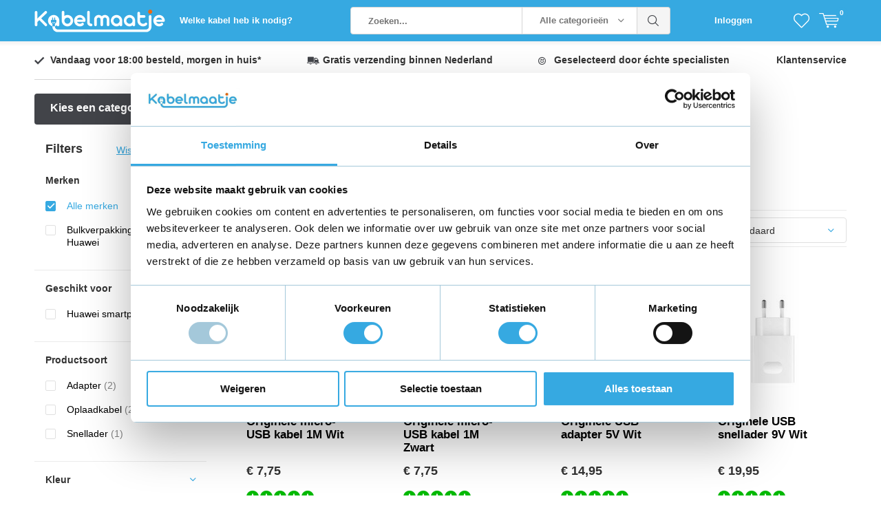

--- FILE ---
content_type: text/html;charset=utf-8
request_url: https://www.kabelmaatje.nl/huawei-opladers/p-serie/p9-lite-p9-lite-mini/
body_size: 20122
content:
<!doctype html>
<html lang="nl" ><head><meta name="msvalidate.01" content="A9E3BCAD1FFB2473155C4524FE95F748" /><script>
      window.dataLayer = window.dataLayer || [];
      function gtag(){dataLayer.push(arguments);}
      gtag('js', new Date());
    </script><meta charset="utf-8"/><!-- [START] 'blocks/head.rain' --><!--

  (c) 2008-2026 Lightspeed Netherlands B.V.
  http://www.lightspeedhq.com
  Generated: 18-01-2026 @ 15:37:49

--><link rel="canonical" href="https://www.kabelmaatje.nl/huawei-opladers/p-serie/p9-lite-p9-lite-mini/"/><link rel="alternate" href="https://www.kabelmaatje.nl/index.rss" type="application/rss+xml" title="Nieuwe producten"/><meta name="robots" content="noodp,noydir"/><meta name="google-site-verification" content="jSzec7t7fCP1yr7ErupqTn7pME_Nixb59jKvYYFCtoo"/><meta property="og:url" content="https://www.kabelmaatje.nl/huawei-opladers/p-serie/p9-lite-p9-lite-mini/?source=facebook"/><meta property="og:site_name" content="Kabelmaatje.nl"/><meta property="og:title" content="Oplader voor Huawei P9 Lite &amp; P9 Lite Mini"/><meta property="og:description" content="Op zoek naar een oplader voor je Huawei P? Op Kabelmaatje.nl bestel je een originele oplader voor een lage prijs."/><script>
(function(w,d,s,l,i){w[l]=w[l]||[];w[l].push({'gtm.start':
new Date().getTime(),event:'gtm.js'});var f=d.getElementsByTagName(s)[0],
j=d.createElement(s),dl=l!='dataLayer'?'&l='+l:'';j.async=true;j.src=
'https://www.googletagmanager.com/gtm.js?id='+i+dl;f.parentNode.insertBefore(j,f);
})(window,document,'script','dataLayer','GTM-NN6JQ6B');
</script><!--[if lt IE 9]><script src="https://cdn.webshopapp.com/assets/html5shiv.js?2025-02-20"></script><![endif]--><!-- [END] 'blocks/head.rain' --><meta charset="utf-8"><meta http-equiv="x-ua-compatible" content="ie=edge"><title>Oplader voor Huawei P9 Lite &amp; P9 Lite Mini</title><meta name="description" content="Op zoek naar een oplader voor je Huawei P? Op Kabelmaatje.nl bestel je een originele oplader voor een lage prijs."><meta name="keywords" content="Oplader, voor, Huawei, P9, Lite, &amp;, P9, Lite, Mini, lightning kabel, apple oplader, iphone oplader, ipad oplader, oplaadkabel, laadkabel, micro usb, samsung oplader, macbook oplader, magsafe lader, magsafe oplader, huawei oplader, sony oplader, lg op"><meta name="theme-color" content="#ffffff"><meta name="MobileOptimized" content="320"><meta name="HandheldFriendly" content="true"><meta name="viewport" content="width=device-width, initial-scale=1, initial-scale=1, minimum-scale=1, maximum-scale=1, user-scalable=no"><meta name="author" content="https://www.dmws.nl/"><meta property="og:title" content="Oplader voor Huawei P9 Lite &amp; P9 Lite Mini"><meta property="og:type" content="website"><meta property="og:description" content="Op zoek naar een oplader voor je Huawei P? Op Kabelmaatje.nl bestel je een originele oplader voor een lage prijs."><meta property="og:site_name" content="Kabelmaatje.nl"><meta property="og:url" content="https://www.kabelmaatje.nl/"><meta property="og:image" content="https://cdn.webshopapp.com/shops/271792/themes/151417/assets/banner-1.jpg?20230531091654"><link rel="icon" type="image/x-icon" href="https://cdn.webshopapp.com/shops/271792/themes/151417/assets/favicon.ico?20230531091654"><link rel="apple-touch-icon" href="https://cdn.webshopapp.com/shops/271792/themes/151417/assets/favicon.ico?20230531091654"><link rel="preload" as="style" href="https://cdn.webshopapp.com/shops/271792/themes/151417/assets/main-minified.css?20241115161556"><link rel="preload" as="style" href="https://cdn.webshopapp.com/shops/271792/themes/151417/assets/settings.css?20241115161556"><link rel="preload" as="style" href="https://cdn.webshopapp.com/shops/271792/themes/151417/assets/custom.css?20241115161556"><link rel="preload" as="script" href="https://cdn.webshopapp.com/shops/271792/themes/151417/assets/jquery-1-7-2.js?20241115161556"><link rel="preload" as="script" href="https://cdn.webshopapp.com/shops/271792/themes/151417/assets/scripts.js?20241115161556"><link rel="preload" as="script" href="https://cdn.webshopapp.com/shops/271792/themes/151417/assets/custom-minified.js?20241115161556"><link rel="preload" as="script" href="https://cdn.webshopapp.com/shops/271792/themes/151417/assets/global-minified.js?20241115161556"><link rel="preload" as="script" href="https://cdn.webshopapp.com/shops/271792/themes/151417/assets/lazysizes-min.js?20241115161556"><link rel="stylesheet" media="screen" href="https://cdn.webshopapp.com/shops/271792/themes/151417/assets/main-minified.css?20241115161556"><link rel="stylesheet" href="https://cdn.webshopapp.com/shops/271792/themes/151417/assets/settings.css?20241115161556" /><script src="https://cdn.webshopapp.com/shops/271792/themes/151417/assets/jquery-1-7-2.js?20241115161556"></script><script type="application/ld+json">
[
			{
    "@context": "http://schema.org",
    "@type": "BreadcrumbList",
    "itemListElement":
    [
      {
        "@type": "ListItem",
        "position": 1,
        "item": {
        	"@id": "https://www.kabelmaatje.nl/",
        	"name": "Home"
        }
      },
    	    	{
    		"@type": "ListItem",
     		"position": 2,
     		"item":	{
      		"@id": "https://www.kabelmaatje.nl/huawei-opladers/",
      		"name": "Huawei opladers"
    		}
    	},    	    	{
    		"@type": "ListItem",
     		"position": 3,
     		"item":	{
      		"@id": "https://www.kabelmaatje.nl/huawei-opladers/p-serie/",
      		"name": "P-serie"
    		}
    	},    	    	{
    		"@type": "ListItem",
     		"position": 4,
     		"item":	{
      		"@id": "https://www.kabelmaatje.nl/huawei-opladers/p-serie/p9-lite-p9-lite-mini/",
      		"name": "P9 Lite &amp; P9 Lite Mini"
    		}
    	}    	    ]
  },
      
        
    {
    "@context": "http://schema.org",
    "@id": "https://www.kabelmaatje.nl/#Organization",
    "@type": "Organization",
    "url": "https://www.kabelmaatje.nl/", 
    "name": "Kabelmaatje.nl",
    "legalName": "Kabelmaatje.nl",
    "logo": "https://cdn.webshopapp.com/shops/271792/themes/151417/assets/logo.png?20230531091654",
    "image": "https://cdn.webshopapp.com/shops/271792/themes/151417/assets/banner-1.jpg?20230531091654",
    "telephone": "",
    "email": "",
    "sameAs": [
	    "https://www.facebook.com/KabelMaatje/",
	    "https://www.instagram.com/kabelmaatje.nl/",
      "https://twitter.com/kabelmaatje",
      "https://www.linkedin.com/company/kabelmaatje/"
    ],
    "contactPoint": {
      "@type": "ContactPoint",
      "contactType": "Customer service",
      "telephone": "+31850470336",
      "email": "klantenservice@kabelmaatje.nl"
    },
    "address": {
      "@type": "PostalAddress",
      "streetAddress": "Jan van der Heijdenstraat 182K",
      "addressLocality": "Hilversum",
      "addressRegion": "Noord Holland",
      "postalCode": "1221EN",
      "addressCountry": "Nederland"
    }
  	,
  	"aggregateRating": {
        "@type": "AggregateRating",
        "bestRating": "10",
        "worstRating": "1",
        "ratingValue": "8.0",
        "reviewCount": "555",
        "url":"https://www.feedbackcompany.com/nl-nl/reviews/kabelmaatje-nl/"
    }
      }
  ]
</script><script>
 !function(f,b,e,v,n,t,s){if(f.fbq)return;n=f.fbq=function(){n.callMethod?
 n.callMethod.apply(n,arguments):n.queue.push(arguments)};if(!f._fbq)f._fbq=n;
 n.push=n;n.loaded=!0;n.version='2.0';n.queue=[];t=b.createElement(e);t.async=!0;
 t.src=v;s=b.getElementsByTagName(e)[0];s.parentNode.insertBefore(t,s)}(window,
 document,'script','https://connect.facebook.net/en_US/fbevents.js');
 fbq('init', '373990279852224');

 fbq('track', 'PageView');

 

 
 
</script><noscript><img height="1" width="1" style="display:none" src="https://www.facebook.com/tr?id=373990279852224&ev=PageView&noscript=1" /></noscript><!-- DO NOT MODIFY --><!-- End Facebook Pixel Code --><script>
			window.lazySizesConfig = window.lazySizesConfig || {};
      window.lazySizesConfig.lazyClass = 'b-lazy';
      //page is optimized for fast onload event on mobile
      window.lazySizesConfig.loadMode = 1;
      document.addEventListener('lazybeforeunveil', function(e){
        var bg = e.target.getAttribute('data-bg');
        if(bg){e.target.style.backgroundImage = 'url(' + bg + ')';}
    	});
    </script></head><body><!-- Google Tag Manager (noscript) --><noscript><iframe src="https://www.googletagmanager.com/ns.html?id=GTM-NN6JQ6B"
    height="0" width="0" style="display:none;visibility:hidden"></iframe></noscript><!-- End Google Tag Manager (noscript) --><div id="root"><header id="top"><p id="logo"><a href="https://www.kabelmaatje.nl/" accesskey="h"><img class="desktop-only" src="https://cdn.webshopapp.com/shops/271792/themes/151417/assets/logo.png?20230531091654" alt="Kabelmaatje.nl" width="190" height="60"><img class="desktop-hide" src="https://cdn.webshopapp.com/shops/271792/themes/151417/assets/logo-mobile.png?20230531091654" alt="Kabelmaatje.nl" width="190" height="60"></a></p><nav id="skip"><ul><li><a href="#nav" accesskey="n">Skip to navigation (n)</a></li><li><a href="#content" accesskey="c">Skip to content (c)</a></li><li><a href="#footer" accesskey="f">Skip to footer (f)</a></li></ul></nav><nav id="nav"><ul><li><a accesskey="1" href="https://www.kabelmaatje.nl/service/kabelmaatje-keuzehulp/">Welke kabel heb ik nodig?</a><em>(1)</em></li><li><a accesskey="2" href=""></a><em>(2)</em></li></ul><form action="https://www.kabelmaatje.nl/search/" method="post" id="formSearch" class="untouched"><h5>Zoeken</h5><p><label for="q">Zoeken...</label><input type="search" id="q" name="q" value="" placeholder="Zoeken..." autocomplete="off"></p><p class="desktop-only"><label for="sb" class="hidden">Alle categorieën</label><select id="sb" name="sb" onchange="cat();"><option value="https://www.kabelmaatje.nl/search/">Alle categorieën</option><option value="https://www.kabelmaatje.nl/iphone-opladers/" class="cat-7936387">iPhone opladers</option><option value="https://www.kabelmaatje.nl/samsung-opladers/" class="cat-7975012">Samsung opladers</option><option value="https://www.kabelmaatje.nl/ipad-opladers/" class="cat-7936390">iPad opladers</option><option value="https://www.kabelmaatje.nl/macbook-opladers/" class="cat-7936402">MacBook opladers</option><option value="https://www.kabelmaatje.nl/huawei-opladers/" class="cat-7975036">Huawei opladers</option><option value="https://www.kabelmaatje.nl/iphone-ipad-accessoires/" class="cat-8313134">iPhone &amp; iPad accessoires</option><option value="https://www.kabelmaatje.nl/iphone-adapters/" class="cat-8985868">iPhone adapters</option><option value="https://www.kabelmaatje.nl/iphone-oplader-1-meter/" class="cat-9256809">iPhone oplader 1 meter</option><option value="https://www.kabelmaatje.nl/iphone-oplader-2-meter/" class="cat-9256818">iPhone oplader 2 meter</option><option value="https://www.kabelmaatje.nl/iphone-kabel/" class="cat-9258069">iPhone kabel</option><option value="https://www.kabelmaatje.nl/mobiele-opladers/" class="cat-9298194">Mobiele opladers</option><option value="https://www.kabelmaatje.nl/oneplus-opladers/" class="cat-10815829">OnePlus opladers</option><option value="https://www.kabelmaatje.nl/motorola-opladers/" class="cat-10839282">Motorola opladers</option><option value="https://www.kabelmaatje.nl/speaker-oplader/" class="cat-10862267">Speaker oplader</option><option value="https://www.kabelmaatje.nl/babyfoon/" class="cat-10869098">Babyfoon</option><option value="https://www.kabelmaatje.nl/elektrische-step/" class="cat-10899164">Elektrische step</option><option value="https://www.kabelmaatje.nl/hoverboard/" class="cat-10899236">Hoverboard</option><option value="https://www.kabelmaatje.nl/smartwatch/" class="cat-10999756">Smartwatch</option><option value="https://www.kabelmaatje.nl/draadloze-opladers/" class="cat-10908786">Draadloze Opladers</option><option value="https://www.kabelmaatje.nl/powerbanks/" class="cat-11040471">Powerbanks</option><option value="https://www.kabelmaatje.nl/jbl-cases-sleeves/" class="cat-11047825">JBL Cases &amp; Sleeves</option><option value="https://www.kabelmaatje.nl/oppo-opladers/" class="cat-11110305">OPPO opladers</option><option value="https://www.kabelmaatje.nl/usb-sticks/" class="cat-11067046">USB Sticks</option><option value="https://www.kabelmaatje.nl/stofzuiger-adapters/" class="cat-11120898">Stofzuiger adapters</option><option value="https://www.kabelmaatje.nl/laadkabels/" class="cat-11136763">Laadkabels</option><option value="https://www.kabelmaatje.nl/koptelefoon/" class="cat-11434805">Koptelefoon</option><option value="https://www.kabelmaatje.nl/google-opladers/" class="cat-11783229">Google opladers</option><option value="https://www.kabelmaatje.nl/hometrainer-crosstrainer-adapters/" class="cat-11865606">Hometrainer / Crosstrainer adapters</option><option value="https://www.kabelmaatje.nl/massage-gun/" class="cat-11893872">Massage gun</option><option value="https://www.kabelmaatje.nl/keyboard-oplader/" class="cat-11976149">Keyboard oplader</option><option value="https://www.kabelmaatje.nl/scootmobiel/" class="cat-11988523">Scootmobiel </option><option value="https://www.kabelmaatje.nl/gitaareffect-voeding/" class="cat-12179540">Gitaareffect voeding</option><option value="https://www.kabelmaatje.nl/labelprinter/" class="cat-12248332">Labelprinter</option><option value="https://www.kabelmaatje.nl/bouwlaser-oplader/" class="cat-12326891">Bouwlaser oplader</option><option value="https://www.kabelmaatje.nl/elektrische-fiets-oplader/" class="cat-12360799">Elektrische fiets oplader</option><option value="https://www.kabelmaatje.nl/soundbar-oplader/" class="cat-12384526">soundbar oplader</option><option value="https://www.kabelmaatje.nl/fatbike-oplader/" class="cat-12385401">Fatbike oplader </option><option value="https://www.kabelmaatje.nl/wildcamera/" class="cat-12498320">Wildcamera</option><option value="https://www.kabelmaatje.nl/platenspeler/" class="cat-12671903">Platenspeler</option><option value="https://www.kabelmaatje.nl/gereedschap/" class="cat-12925635">Gereedschap</option></select></p><p><button type="submit" title="Zoeken" disabled="disabled">Zoeken</button></p><ul class="list-cart"></ul></form><ul><li class="search"><a accesskey="5" href="./"><i class="icon-zoom"></i><span>Zoeken</span></a><em>(5)</em></li><!--<li class="compare mobile-only"><a accesskey="5" href="./"><i class="icon-chart"></i><span>vergelijk</span></a><em>(5)</em></li>--><li class="user"><a accesskey="6" href="https://www.kabelmaatje.nl/account/login/"><i class="icon-user-outline"></i> 
          Inloggen
        </a><em>(6)</em><div><div class="double"><form method="post" id="formLogin" action="https://www.kabelmaatje.nl/account/loginPost/?return=https://www.kabelmaatje.nl/huawei-opladers/p-serie/p9-lite-p9-lite-mini/"><h5>Inloggen</h5><p><label for="formLoginEmail">E-mailadres</label><input type="email" id="formLoginEmail" name="email" placeholder="E-mailadres" autocomplete='email' required></p><p><label for="formLoginPassword">Wachtwoord</label><input type="password" id="formLoginPassword" name="password" placeholder="Wachtwoord" autocomplete="current-password" required><a href="https://www.kabelmaatje.nl/account/password/">Wachtwoord vergeten?</a></p><p><input type="hidden" name="key" value="69505e5f31eaff86d883f8f8f0590a81" /><input type="hidden" name="type" value="login" /><button type="submit" onclick="$('#formLogin').submit(); return false;">Inloggen</button></p></form><div><h5>Nieuwe klant?</h5><ul class="list-checks"><li>Al je orders en retouren op één plek</li><li>Het bestelproces gaat nog sneller</li><li>Je winkelwagen is altijd en overal opgeslagen</li></ul><p class="link-btn"><a class="a" href="https://www.kabelmaatje.nl/account/register/">Account aanmaken</a></p></div></div></div></li><li class="menu"><a accesskey="7" href="./"><i class="icon-menu"></i>
          Menu
        </a><em>(7)</em></li><li class="favorites br"><a accesskey="8" href="https://www.kabelmaatje.nl/account/wishlist/"><i class="icon-heart-outline"></i><span>wishlist</span></a></li><li class="cart"><a accesskey="9" class="open-cart-icon" href="./"><i class="icon-cart"></i><span>Winkelwagen</span><span class="qty">0</span></a><em>(9)</em><div><h5>Mijn winkelwagen</h5><ul class="list-cart"><li class="empty-cart"><a href="https://www.kabelmaatje.nl/session/back/"><span class="desc">Er zitten geen producten in uw winkelwagen. Misschien is het artikel dat u had gekozen uitverkocht.</span><span class="img"><img src="https://cdn.webshopapp.com/shops/271792/themes/151417/assets/empty-cart.svg?20241115161556" alt="Empty cart" width="100" height="auto"></span></a></li></ul></div></li></ul><div class="nav-main "><ul><li><a>Menu</a><ul><li><a href="https://www.kabelmaatje.nl/iphone-opladers/"><span class="img"><img src="https://cdn.webshopapp.com/shops/271792/files/370639877/64x44x2/iphone-opladers.jpg" alt="iPhone opladers" width="32" height="22"></span>iPhone opladers</a><ul><li class="strong"><a href="https://www.kabelmaatje.nl/iphone-opladers/">iPhone opladers</a></li><li><a href="https://www.kabelmaatje.nl/iphone-opladers/iphone-17-17-pro-17-pro-max/">iPhone 17 / 17 Pro / 17 Pro Max</a></li><li><a href="https://www.kabelmaatje.nl/iphone-opladers/iphone-16-16-16-pro-16-pro-max/">iPhone 16 / 16+ / 16 Pro / 16 Pro Max</a></li><li><a href="https://www.kabelmaatje.nl/iphone-opladers/iphone-15-15-15-pro-15-pro-max/">iPhone 15 / 15+ / 15 Pro / 15 Pro Max</a></li><li><a href="https://www.kabelmaatje.nl/iphone-opladers/iphone-14-14-14-pro-14-pro-max/">iPhone 14 / 14+ / 14 Pro / 14 Pro Max</a></li><li><a href="https://www.kabelmaatje.nl/iphone-opladers/iphone-13-mini-13-13-pro-13-pro-max/">iPhone 13 Mini / 13 / 13 Pro / 13 Pro Max</a></li><li><a href="https://www.kabelmaatje.nl/iphone-opladers/iphone-12-mini-12-12pro-12-pro-max/">iPhone 12 Mini / 12 / 12Pro / 12 Pro Max</a></li><li><a href="https://www.kabelmaatje.nl/iphone-opladers/iphone-11-11-pro-11-pro-max/">iPhone 11  / 11 Pro / 11 Pro Max</a></li><li><a href="https://www.kabelmaatje.nl/iphone-opladers/iphone-x-xr-xs-xs-max/">iPhone X / XR / XS / XS Max</a></li><li><a href="https://www.kabelmaatje.nl/iphone-opladers/iphone-8-8-plus/">iPhone 8 / 8 Plus</a></li><li><a href="https://www.kabelmaatje.nl/iphone-opladers/iphone-7-7-plus/">iPhone 7 / 7 Plus</a></li><li><a href="https://www.kabelmaatje.nl/iphone-opladers/iphone-6-6-plus-6s-6s-plus/">iPhone 6 / 6 Plus / 6S / 6S Plus</a></li><li><a href="https://www.kabelmaatje.nl/iphone-opladers/iphone-se-2016-se-2020-se-2022/">iPhone SE 2016 / SE 2020 / SE 2022</a></li><li><a href="https://www.kabelmaatje.nl/iphone-opladers/iphone-5-5c-5s/">iPhone 5 / 5C / 5S</a></li><li><a href="https://www.kabelmaatje.nl/iphone-opladers/iphone-4-4c/">iPhone 4 / 4C</a></li></ul></li><li><a href="https://www.kabelmaatje.nl/samsung-opladers/"><span class="img"><img src="https://cdn.webshopapp.com/shops/271792/files/366889025/64x44x2/samsung-opladers.jpg" alt="Samsung opladers" width="32" height="22"></span>Samsung opladers</a><ul><li class="strong"><a href="https://www.kabelmaatje.nl/samsung-opladers/">Samsung opladers</a></li><li><a href="https://www.kabelmaatje.nl/samsung-opladers/samsung-galaxy-s/">Samsung Galaxy S</a><ul><li class="strong"><a href="https://www.kabelmaatje.nl/samsung-opladers/samsung-galaxy-s/">Samsung Galaxy S</a></li><li><a href="https://www.kabelmaatje.nl/samsung-opladers/samsung-galaxy-s/samsung-galaxy-s24-s24-s24-ultra/">Samsung Galaxy S24 / S24+ / S24 Ultra</a></li><li><a href="https://www.kabelmaatje.nl/samsung-opladers/samsung-galaxy-s/samsung-galaxy-s23-s23-s23-ultra/">Samsung Galaxy S23 / S23+ / S23 Ultra</a></li><li><a href="https://www.kabelmaatje.nl/samsung-opladers/samsung-galaxy-s/samsung-galaxy-s22-s22-s22-ultra/">Samsung Galaxy S22 / S22+ / S22 Ultra</a></li><li><a href="https://www.kabelmaatje.nl/samsung-opladers/samsung-galaxy-s/samsung-galaxy-s21-s21-s21-ultra/">Samsung Galaxy S21 / S21+ / S21 Ultra</a></li><li><a href="https://www.kabelmaatje.nl/samsung-opladers/samsung-galaxy-s/samsung-galaxy-s20-s20-s20-ultra-s20-5g-s20-fe-s20/">Samsung Galaxy S20 /  S20+ / S20 Ultra / S20 5G / S20 FE / S20 FE 5G</a></li><li><a href="https://www.kabelmaatje.nl/samsung-opladers/samsung-galaxy-s/samsung-galaxy-s10-s10-s10e-s10-lite-s10-5g/">Samsung Galaxy S10 /  S10+ / S10e / S10 Lite / S10 5G</a></li><li><a href="https://www.kabelmaatje.nl/samsung-opladers/samsung-galaxy-s/samsung-galaxy-s9-s9/">Samsung Galaxy S9 &amp; S9+</a></li><li><a href="https://www.kabelmaatje.nl/samsung-opladers/samsung-galaxy-s/samsung-galaxy-s8-s8/">Samsung Galaxy S8 &amp; S8+</a></li><li><a href="https://www.kabelmaatje.nl/samsung-opladers/samsung-galaxy-s/samsung-galaxy-s7-s7-edge/">Samsung Galaxy S7 &amp; S7 Edge</a></li><li><a href="https://www.kabelmaatje.nl/samsung-opladers/samsung-galaxy-s/samsung-galaxy-s6-s6-edge-s6-edge/">Samsung Galaxy S6 / S6 Edge / S6 Edge+</a></li><li><a href="https://www.kabelmaatje.nl/samsung-opladers/samsung-galaxy-s/samsung-galaxy-s5-s5-s5-mini-s5-neo/">Samsung Galaxy S5 / S5+ / S5 Mini / S5 NEO </a></li></ul></li><li><a href="https://www.kabelmaatje.nl/samsung-opladers/samsung-galaxy-a/">Samsung Galaxy A</a><ul><li class="strong"><a href="https://www.kabelmaatje.nl/samsung-opladers/samsung-galaxy-a/">Samsung Galaxy A</a></li><li><a href="https://www.kabelmaatje.nl/samsung-opladers/samsung-galaxy-a/samsung-galaxy-a53-a54-a55/">Samsung Galaxy A53 / A54 / A55 </a></li><li><a href="https://www.kabelmaatje.nl/samsung-opladers/samsung-galaxy-a/samsung-galaxy-a13-a14-a15/">Samsung Galaxy A13 / A14 / A15</a></li><li><a href="https://www.kabelmaatje.nl/samsung-opladers/samsung-galaxy-a/samsung-galaxy-a51-a52-a52s/">Samsung Galaxy A51 / A52 / A52S</a></li><li><a href="https://www.kabelmaatje.nl/samsung-opladers/samsung-galaxy-a/samsung-galaxy-a50-a50s/">Samsung Galaxy A50 / A50s</a></li><li><a href="https://www.kabelmaatje.nl/samsung-opladers/samsung-galaxy-a/samsung-galaxy-a40-a41-a42/">Samsung Galaxy A40 / A41 / A42</a></li><li><a href="https://www.kabelmaatje.nl/samsung-opladers/samsung-galaxy-a/samsung-galaxy-a30-a30s-a31-a32-a33-a34/">Samsung Galaxy A30 / A30s / A31 / A32 / A33 / A34</a></li><li><a href="https://www.kabelmaatje.nl/samsung-opladers/samsung-galaxy-a/samsung-galaxy-a21-a21s-a22-a23-a24-a25/">Samsung Galaxy A21 / A21s / A22 / A23 / A24 / A25</a></li><li><a href="https://www.kabelmaatje.nl/samsung-opladers/samsung-galaxy-a/samsung-galaxy-a20-a20e-a20s/">Samsung Galaxy A20 / A20e / A20s</a></li><li><a href="https://www.kabelmaatje.nl/samsung-opladers/samsung-galaxy-a/samsung-galaxy-a80/">Samsung Galaxy A80</a></li><li><a href="https://www.kabelmaatje.nl/samsung-opladers/samsung-galaxy-a/samsung-galaxy-a70-a70s-a71-a72-a73/">Samsung Galaxy A70 / A70s / A71 / A72 / A73 </a></li><li><a href="https://www.kabelmaatje.nl/samsung-opladers/samsung-galaxy-a/samsung-galaxy-a6s-a8-a8-a8s-a8-star-a9-2018/">Samsung Galaxy A6s / A8 / A8+ / A8s / A8 Star / A9 (2018)</a></li><li><a href="https://www.kabelmaatje.nl/samsung-opladers/samsung-galaxy-a/samsung-galaxy-a6-a6-a8-a9/"> Samsung Galaxy A6 / A6+ / A8 / A9</a></li><li><a href="https://www.kabelmaatje.nl/samsung-opladers/samsung-galaxy-a/samsung-galaxy-a3-a5-a7-2017/">Samsung Galaxy A3 / A5 / A7 (2017)</a></li><li><a href="https://www.kabelmaatje.nl/samsung-opladers/samsung-galaxy-a/samsung-galaxy-a3-a5-a7/">Samsung Galaxy A3 / A5 / A7</a></li><li><a href="https://www.kabelmaatje.nl/samsung-opladers/samsung-galaxy-a/samsung-galaxy-a04s/">Samsung Galaxy A04S</a></li></ul></li><li><a href="https://www.kabelmaatje.nl/samsung-opladers/samsung-galaxy-note/">Samsung Galaxy Note</a><ul><li class="strong"><a href="https://www.kabelmaatje.nl/samsung-opladers/samsung-galaxy-note/">Samsung Galaxy Note</a></li><li><a href="https://www.kabelmaatje.nl/samsung-opladers/samsung-galaxy-note/samsung-galaxy-note-20-note-20-ultra/">Samsung Galaxy Note 20 / Note 20 Ultra</a></li><li><a href="https://www.kabelmaatje.nl/samsung-opladers/samsung-galaxy-note/samsung-galaxy-note-10-note-10-note-10-lite/">Samsung Galaxy Note 10 / Note 10 + /  Note 10 Lite</a></li><li><a href="https://www.kabelmaatje.nl/samsung-opladers/samsung-galaxy-note/samsung-galaxy-note-7-8-9/">Samsung Galaxy Note 7 / 8 / 9</a></li><li><a href="https://www.kabelmaatje.nl/samsung-opladers/samsung-galaxy-note/samsung-galaxy-note-2-3-4-5-101-pro-122/">Samsung Galaxy Note 2 / 3 / 4 / 5 / 10.1 / Pro 12.2</a></li></ul></li><li><a href="https://www.kabelmaatje.nl/samsung-opladers/samsung-galaxy-j/">Samsung Galaxy J</a><ul><li class="strong"><a href="https://www.kabelmaatje.nl/samsung-opladers/samsung-galaxy-j/">Samsung Galaxy J</a></li><li><a href="https://www.kabelmaatje.nl/samsung-opladers/samsung-galaxy-j/samsung-galaxy-j8/">Samsung Galaxy J8</a></li><li><a href="https://www.kabelmaatje.nl/samsung-opladers/samsung-galaxy-j/samsung-galaxy-j7-j7-2016-j7-2017-j7-2018/">Samsung Galaxy J7 / J7 (2016), J7 (2017), J7 (2018)</a></li><li><a href="https://www.kabelmaatje.nl/samsung-opladers/samsung-galaxy-j/samsung-galaxy-j6-j6/">Samsung Galaxy J6 &amp; J6+</a></li><li><a href="https://www.kabelmaatje.nl/samsung-opladers/samsung-galaxy-j/samsung-galaxy-j5-j5-2016-j5-2017/">Samsung Galaxy J5 / J5 (2016) / J5 (2017) </a></li><li><a href="https://www.kabelmaatje.nl/samsung-opladers/samsung-galaxy-j/samsung-galaxy-j4-j4/">Samsung Galaxy J4 &amp; J4+</a></li><li><a href="https://www.kabelmaatje.nl/samsung-opladers/samsung-galaxy-j/samsung-galaxy-j3-2016-j3-2017/">Samsung Galaxy J3 (2016) / J3 (2017)</a></li></ul></li><li><a href="https://www.kabelmaatje.nl/samsung-opladers/samsung-galaxy-tablet-opladers/">Samsung Galaxy tablet opladers</a><ul><li class="strong"><a href="https://www.kabelmaatje.nl/samsung-opladers/samsung-galaxy-tablet-opladers/">Samsung Galaxy tablet opladers</a></li><li><a href="https://www.kabelmaatje.nl/samsung-opladers/samsung-galaxy-tablet-opladers/samsung-galaxy-tab/">Samsung Galaxy Tab</a><ul><li class="strong"><a href="https://www.kabelmaatje.nl/samsung-opladers/samsung-galaxy-tablet-opladers/samsung-galaxy-tab/">Samsung Galaxy Tab</a></li><li><a href="https://www.kabelmaatje.nl/samsung-opladers/samsung-galaxy-tablet-opladers/samsung-galaxy-tab/samsung-galaxy-tab-4-70-80-101/">Samsung Galaxy Tab 4 | 7.0, 8.0 &amp; 10.1</a></li><li><a href="https://www.kabelmaatje.nl/samsung-opladers/samsung-galaxy-tablet-opladers/samsung-galaxy-tab/samsung-galaxy-tab-3-70-lite-80-101/">Samsung Galaxy Tab 3 | 7.0 (Lite), 8.0 &amp; 10.1</a></li><li><a href="https://www.kabelmaatje.nl/samsung-opladers/samsung-galaxy-tablet-opladers/samsung-galaxy-tab/samsung-galaxy-tab-active-2/">Samsung Galaxy Tab Active 2</a></li></ul></li><li><a href="https://www.kabelmaatje.nl/samsung-opladers/samsung-galaxy-tablet-opladers/samsung-galaxy-tab-a/">Samsung Galaxy Tab A</a><ul><li class="strong"><a href="https://www.kabelmaatje.nl/samsung-opladers/samsung-galaxy-tablet-opladers/samsung-galaxy-tab-a/">Samsung Galaxy Tab A</a></li><li><a href="https://www.kabelmaatje.nl/samsung-opladers/samsung-galaxy-tablet-opladers/samsung-galaxy-tab-a/samsung-galaxy-tab-a-105/">Samsung Galaxy Tab A 10.5</a></li><li><a href="https://www.kabelmaatje.nl/samsung-opladers/samsung-galaxy-tablet-opladers/samsung-galaxy-tab-a/samsung-galaxy-tab-a9-a9-plus/"> Samsung Galaxy Tab A9 / A9 Plus</a></li><li><a href="https://www.kabelmaatje.nl/samsung-opladers/samsung-galaxy-tablet-opladers/samsung-galaxy-tab-a/samsung-galaxy-tab-a8/">Samsung Galaxy Tab A8 </a></li><li><a href="https://www.kabelmaatje.nl/samsung-opladers/samsung-galaxy-tablet-opladers/samsung-galaxy-tab-a/samsung-galaxy-tab-a7/">Samsung Galaxy Tab A7</a></li><li><a href="https://www.kabelmaatje.nl/samsung-opladers/samsung-galaxy-tablet-opladers/samsung-galaxy-tab-a/samsung-galaxy-tab-a-70-80-97-101/">Samsung Galaxy Tab A 7.0 / 8.0 / 9.7 / 10.1</a></li><li><a href="https://www.kabelmaatje.nl/samsung-opladers/samsung-galaxy-tablet-opladers/samsung-galaxy-tab-a/samsung-galaxy-tab-a-84/"> Samsung Galaxy Tab A 8.4 </a></li></ul></li><li><a href="https://www.kabelmaatje.nl/samsung-opladers/samsung-galaxy-tablet-opladers/samsung-galaxy-tab-e/">Samsung Galaxy Tab E</a></li><li><a href="https://www.kabelmaatje.nl/samsung-opladers/samsung-galaxy-tablet-opladers/samsung-galaxy-tab-j/">Samsung Galaxy Tab J</a></li><li><a href="https://www.kabelmaatje.nl/samsung-opladers/samsung-galaxy-tablet-opladers/samsung-galaxy-tab-s/">Samsung Galaxy Tab S</a><ul><li class="strong"><a href="https://www.kabelmaatje.nl/samsung-opladers/samsung-galaxy-tablet-opladers/samsung-galaxy-tab-s/">Samsung Galaxy Tab S</a></li><li><a href="https://www.kabelmaatje.nl/samsung-opladers/samsung-galaxy-tablet-opladers/samsung-galaxy-tab-s/samsung-galaxy-tab-s9-s9-s9-ultra/">Samsung Galaxy Tab S9 / S9 + / S9 Ultra</a></li><li><a href="https://www.kabelmaatje.nl/samsung-opladers/samsung-galaxy-tablet-opladers/samsung-galaxy-tab-s/samsung-galaxy-tab-s8-s8-s8-ultra/">Samsung Galaxy Tab S8 / S8 + / S8 Ultra</a></li><li><a href="https://www.kabelmaatje.nl/samsung-opladers/samsung-galaxy-tablet-opladers/samsung-galaxy-tab-s/samsung-galaxy-tab-s7-s7-s7-fe/"> Samsung Galaxy Tab S7 / S7 + / S7 FE</a></li><li><a href="https://www.kabelmaatje.nl/samsung-opladers/samsung-galaxy-tablet-opladers/samsung-galaxy-tab-s/samsung-galaxy-tab-s6-s6-lite/">Samsung Galaxy Tab S6 / S6 Lite</a></li><li><a href="https://www.kabelmaatje.nl/samsung-opladers/samsung-galaxy-tablet-opladers/samsung-galaxy-tab-s/samsung-galaxy-tab-s5e/">Samsung Galaxy Tab S5e</a></li><li><a href="https://www.kabelmaatje.nl/samsung-opladers/samsung-galaxy-tablet-opladers/samsung-galaxy-tab-s/samsung-galaxy-tab-s4-105/">Samsung Galaxy Tab S4 10.5</a></li><li><a href="https://www.kabelmaatje.nl/samsung-opladers/samsung-galaxy-tablet-opladers/samsung-galaxy-tab-s/samsung-galaxy-tab-s3-97/">Samsung Galaxy Tab S3 9.7</a></li><li><a href="https://www.kabelmaatje.nl/samsung-opladers/samsung-galaxy-tablet-opladers/samsung-galaxy-tab-s/samsung-galaxy-tab-s2-80-97/">Samsung Galaxy Tab S2 8.0  &amp; 9.7</a></li><li><a href="https://www.kabelmaatje.nl/samsung-opladers/samsung-galaxy-tablet-opladers/samsung-galaxy-tab-s/samsung-galaxy-tab-s-84/">Samsung Galaxy Tab S 8.4</a></li><li><a href="https://www.kabelmaatje.nl/samsung-opladers/samsung-galaxy-tablet-opladers/samsung-galaxy-tab-s/samsung-galaxy-tab-s-105/">Samsung Galaxy Tab S 10.5</a></li></ul></li><li><a href="https://www.kabelmaatje.nl/samsung-opladers/samsung-galaxy-tablet-opladers/samsung-galaxy-tab-pro/">Samsung Galaxy Tab Pro</a></li><li><a href="https://www.kabelmaatje.nl/samsung-opladers/samsung-galaxy-tablet-opladers/samsung-galaxy-view/">Samsung Galaxy View </a></li></ul></li><li><a href="https://www.kabelmaatje.nl/samsung-opladers/samsung-horloge-opladers/">Samsung Horloge opladers</a><ul><li class="strong"><a href="https://www.kabelmaatje.nl/samsung-opladers/samsung-horloge-opladers/">Samsung Horloge opladers</a></li><li><a href="https://www.kabelmaatje.nl/samsung-opladers/samsung-horloge-opladers/samsung-galaxy-fit-series/"> Samsung Galaxy Fit series</a><ul><li class="strong"><a href="https://www.kabelmaatje.nl/samsung-opladers/samsung-horloge-opladers/samsung-galaxy-fit-series/"> Samsung Galaxy Fit series</a></li><li><a href="https://www.kabelmaatje.nl/samsung-opladers/samsung-horloge-opladers/samsung-galaxy-fit-series/samsung-galaxy-fit-2/">Samsung Galaxy Fit 2</a></li><li><a href="https://www.kabelmaatje.nl/samsung-opladers/samsung-horloge-opladers/samsung-galaxy-fit-series/samsung-galaxy-fit-e/">Samsung Galaxy Fit E</a></li></ul></li><li><a href="https://www.kabelmaatje.nl/samsung-opladers/samsung-horloge-opladers/samsung-galaxy-watch-series/">Samsung Galaxy Watch series</a><ul><li class="strong"><a href="https://www.kabelmaatje.nl/samsung-opladers/samsung-horloge-opladers/samsung-galaxy-watch-series/">Samsung Galaxy Watch series</a></li><li><a href="https://www.kabelmaatje.nl/samsung-opladers/samsung-horloge-opladers/samsung-galaxy-watch-series/samsung-galaxy-watch-ultra/">Samsung Galaxy Watch Ultra</a></li><li><a href="https://www.kabelmaatje.nl/samsung-opladers/samsung-horloge-opladers/samsung-galaxy-watch-series/samsung-galaxy-watch-7/"> Samsung Galaxy Watch 7</a></li><li><a href="https://www.kabelmaatje.nl/samsung-opladers/samsung-horloge-opladers/samsung-galaxy-watch-series/samsung-galaxy-watch-6-6-classic/"> Samsung Galaxy Watch 6 / 6 classic</a></li><li><a href="https://www.kabelmaatje.nl/samsung-opladers/samsung-horloge-opladers/samsung-galaxy-watch-series/samsung-galaxy-watch-5/">Samsung Galaxy Watch 5</a></li><li><a href="https://www.kabelmaatje.nl/samsung-opladers/samsung-horloge-opladers/samsung-galaxy-watch-series/samsung-galaxy-watch-4/">Samsung Galaxy Watch 4</a></li><li><a href="https://www.kabelmaatje.nl/samsung-opladers/samsung-horloge-opladers/samsung-galaxy-watch-series/samsung-galaxy-watch-3/">Samsung Galaxy Watch 3</a></li><li><a href="https://www.kabelmaatje.nl/samsung-opladers/samsung-horloge-opladers/samsung-galaxy-watch-series/samsung-galaxy-watch-active-active-2/">Samsung Galaxy Watch Active / Active 2</a></li><li><a href="https://www.kabelmaatje.nl/samsung-opladers/samsung-horloge-opladers/samsung-galaxy-watch-series/samsung-galaxy-watch-2018/">Samsung Galaxy Watch (2018)</a></li></ul></li><li><a href="https://www.kabelmaatje.nl/samsung-opladers/samsung-horloge-opladers/samsung-gear-series/"> Samsung Gear series</a><ul><li class="strong"><a href="https://www.kabelmaatje.nl/samsung-opladers/samsung-horloge-opladers/samsung-gear-series/"> Samsung Gear series</a></li><li><a href="https://www.kabelmaatje.nl/samsung-opladers/samsung-horloge-opladers/samsung-gear-series/samsung-gear-s3/"> Samsung Gear S3 </a></li><li><a href="https://www.kabelmaatje.nl/samsung-opladers/samsung-horloge-opladers/samsung-gear-series/samsung-gear-s2/">Samsung Gear S2</a></li><li><a href="https://www.kabelmaatje.nl/samsung-opladers/samsung-horloge-opladers/samsung-gear-series/samsung-gear-fit-2/"> Samsung Gear Fit 2</a></li><li><a href="https://www.kabelmaatje.nl/samsung-opladers/samsung-horloge-opladers/samsung-gear-series/samsung-gear-sport/"> Samsung Gear Sport</a></li></ul></li></ul></li><li><a href="https://www.kabelmaatje.nl/samsung-opladers/samsung-snelladers/">Samsung snelladers</a></li></ul></li><li><a href="https://www.kabelmaatje.nl/ipad-opladers/"><span class="img"><img src="https://cdn.webshopapp.com/shops/271792/files/253568771/64x44x2/ipad-opladers.jpg" alt="iPad opladers" width="32" height="22"></span>iPad opladers</a><ul><li class="strong"><a href="https://www.kabelmaatje.nl/ipad-opladers/">iPad opladers</a></li><li><a href="https://www.kabelmaatje.nl/ipad-opladers/ipad-pro-12406379/">iPad Pro</a><ul><li class="strong"><a href="https://www.kabelmaatje.nl/ipad-opladers/ipad-pro-12406379/">iPad Pro</a></li><li><a href="https://www.kabelmaatje.nl/ipad-opladers/ipad-pro-12406379/ipad-pro-13-inch-m4/">iPad Pro 13-inch (M4)</a></li><li><a href="https://www.kabelmaatje.nl/ipad-opladers/ipad-pro-12406379/ipad-pro-11-inch-m4/">iPad Pro 11-inch (M4)</a></li><li><a href="https://www.kabelmaatje.nl/ipad-opladers/ipad-pro-12406379/ipad-pro-129-inch-6e-generatie/">iPad Pro 12,9-inch (6e generatie)</a></li><li><a href="https://www.kabelmaatje.nl/ipad-opladers/ipad-pro-12406379/ipad-pro-11-inch-4e-generatie/">iPad Pro 11-inch (4e generatie)</a></li><li><a href="https://www.kabelmaatje.nl/ipad-opladers/ipad-pro-12406379/ipad-pro-129-inch-5e-generatie/">iPad Pro 12,9-inch (5e generatie)</a></li><li><a href="https://www.kabelmaatje.nl/ipad-opladers/ipad-pro-12406379/ipad-pro-11-inch-3e-generatie/">iPad Pro 11-inch (3e generatie)</a></li><li><a href="https://www.kabelmaatje.nl/ipad-opladers/ipad-pro-12406379/ipad-pro-129-inch-4e-generatie/">iPad Pro 12,9-inch (4e generatie)</a></li><li><a href="https://www.kabelmaatje.nl/ipad-opladers/ipad-pro-12406379/ipad-pro-11-inch-2e-generatie/">iPad Pro 11-inch (2e generatie)</a></li><li><a href="https://www.kabelmaatje.nl/ipad-opladers/ipad-pro-12406379/ipad-pro-129-inch-3e-generatie/">iPad Pro 12,9-inch (3e generatie)</a></li><li><a href="https://www.kabelmaatje.nl/ipad-opladers/ipad-pro-12406379/ipad-pro-11-inch/">iPad Pro 11-inch</a></li><li><a href="https://www.kabelmaatje.nl/ipad-opladers/ipad-pro-12406379/ipad-pro-129-inch-2e-generatie/">iPad Pro 12,9-inch (2e generatie)</a></li><li><a href="https://www.kabelmaatje.nl/ipad-opladers/ipad-pro-12406379/ipad-pro-105-inch/">iPad Pro (10,5-inch)</a></li><li><a href="https://www.kabelmaatje.nl/ipad-opladers/ipad-pro-12406379/ipad-pro-97-inch/">iPad Pro (9,7-inch)</a></li><li><a href="https://www.kabelmaatje.nl/ipad-opladers/ipad-pro-12406379/ipad-pro-129-inch/">iPad Pro (12,9-inch)</a></li></ul></li><li><a href="https://www.kabelmaatje.nl/ipad-opladers/ipad-mini-12406389/">iPad Mini</a><ul><li class="strong"><a href="https://www.kabelmaatje.nl/ipad-opladers/ipad-mini-12406389/">iPad Mini</a></li><li><a href="https://www.kabelmaatje.nl/ipad-opladers/ipad-mini-12406389/ipad-mini-6e-generatie/">iPad mini (6e generatie)</a></li><li><a href="https://www.kabelmaatje.nl/ipad-opladers/ipad-mini-12406389/ipad-mini-5e-generatie/">iPad mini (5e generatie)</a></li><li><a href="https://www.kabelmaatje.nl/ipad-opladers/ipad-mini-12406389/ipad-mini-4/">iPad Mini 4</a></li><li><a href="https://www.kabelmaatje.nl/ipad-opladers/ipad-mini-12406389/ipad-mini-3/">iPad Mini 3</a></li><li><a href="https://www.kabelmaatje.nl/ipad-opladers/ipad-mini-12406389/ipad-mini-2/">iPad Mini 2</a></li><li><a href="https://www.kabelmaatje.nl/ipad-opladers/ipad-mini-12406389/ipad-mini-1/">iPad Mini 1</a></li></ul></li><li><a href="https://www.kabelmaatje.nl/ipad-opladers/ipad/">iPad</a><ul><li class="strong"><a href="https://www.kabelmaatje.nl/ipad-opladers/ipad/">iPad</a></li><li><a href="https://www.kabelmaatje.nl/ipad-opladers/ipad/ipad-10e-generatie/">iPad (10e generatie)</a></li><li><a href="https://www.kabelmaatje.nl/ipad-opladers/ipad/ipad-9e-generatie/">iPad (9e generatie)</a></li><li><a href="https://www.kabelmaatje.nl/ipad-opladers/ipad/ipad-8e-generatie/">iPad (8e generatie)</a></li><li><a href="https://www.kabelmaatje.nl/ipad-opladers/ipad/ipad-7e-generatie/">iPad (7e generatie)</a></li><li><a href="https://www.kabelmaatje.nl/ipad-opladers/ipad/ipad-6e-generatie/">iPad (6e generatie)</a></li><li><a href="https://www.kabelmaatje.nl/ipad-opladers/ipad/ipad-5e-generatie/">iPad (5e generatie)</a></li><li><a href="https://www.kabelmaatje.nl/ipad-opladers/ipad/ipad-4e-generatie/">iPad (4e generatie)</a></li><li><a href="https://www.kabelmaatje.nl/ipad-opladers/ipad/ipad-3e-generatie/">iPad (3e generatie)</a></li><li><a href="https://www.kabelmaatje.nl/ipad-opladers/ipad/ipad-2/">iPad 2</a></li><li><a href="https://www.kabelmaatje.nl/ipad-opladers/ipad/ipad-1/">iPad 1</a></li></ul></li><li><a href="https://www.kabelmaatje.nl/ipad-opladers/ipad-air-12406009/">iPad Air</a><ul><li class="strong"><a href="https://www.kabelmaatje.nl/ipad-opladers/ipad-air-12406009/">iPad Air</a></li><li><a href="https://www.kabelmaatje.nl/ipad-opladers/ipad-air-12406009/ipad-air-13-inch-m2/">iPad Air 13-inch (M2)</a></li><li><a href="https://www.kabelmaatje.nl/ipad-opladers/ipad-air-12406009/ipad-air-11-inch-m2/">iPad Air 11-inch (M2)</a></li><li><a href="https://www.kabelmaatje.nl/ipad-opladers/ipad-air-12406009/ipad-air-5e-generatie/">iPad Air (5e generatie)</a></li><li><a href="https://www.kabelmaatje.nl/ipad-opladers/ipad-air-12406009/ipad-air-4e-generatie/">iPad Air (4e generatie)</a></li><li><a href="https://www.kabelmaatje.nl/ipad-opladers/ipad-air-12406009/ipad-air-3e-generatie/">iPad Air (3e generatie)</a></li><li><a href="https://www.kabelmaatje.nl/ipad-opladers/ipad-air-12406009/ipad-air-2/">iPad Air 2</a></li><li><a href="https://www.kabelmaatje.nl/ipad-opladers/ipad-air-12406009/ipad-air/">iPad Air</a></li></ul></li></ul></li><li><a href="https://www.kabelmaatje.nl/macbook-opladers/"><span class="img"><img src="https://cdn.webshopapp.com/shops/271792/files/370654293/64x44x2/macbook-opladers.jpg" alt="MacBook opladers" width="32" height="22"></span>MacBook opladers</a><ul><li class="strong"><a href="https://www.kabelmaatje.nl/macbook-opladers/">MacBook opladers</a></li><li><a href="https://www.kabelmaatje.nl/macbook-opladers/macbook/">MacBook</a></li><li><a href="https://www.kabelmaatje.nl/macbook-opladers/macbook-air/">MacBook Air</a></li><li><a href="https://www.kabelmaatje.nl/macbook-opladers/macbook-pro/">MacBook Pro</a></li></ul></li><li><a href="https://www.kabelmaatje.nl/huawei-opladers/"><span class="img"><img src="https://cdn.webshopapp.com/shops/271792/files/366889165/64x44x2/huawei-opladers.jpg" alt="Huawei opladers" width="32" height="22"></span>Huawei opladers</a><ul><li class="strong"><a href="https://www.kabelmaatje.nl/huawei-opladers/">Huawei opladers</a></li><li><a href="https://www.kabelmaatje.nl/huawei-opladers/p-serie/">P-serie</a><ul><li class="strong"><a href="https://www.kabelmaatje.nl/huawei-opladers/p-serie/">P-serie</a></li><li><a href="https://www.kabelmaatje.nl/huawei-opladers/p-serie/p60-p60-pro-p60-art/">P60 / P60 Pro / P60 Art </a></li><li><a href="https://www.kabelmaatje.nl/huawei-opladers/p-serie/p50-p50e-p50-pro/">P50 / P50e / P50 Pro</a></li><li><a href="https://www.kabelmaatje.nl/huawei-opladers/p-serie/p40-p40-lite-p40-lite-e-p40-pro-p40-pro/">P40 / P40 Lite / P40 Lite E / P40 Pro / P40 Pro+</a></li><li><a href="https://www.kabelmaatje.nl/huawei-opladers/p-serie/p30-p30-lite-p30-pro-p30-pro-ne-2020/">P30 / P30 Lite / P30 Pro / P30 Pro NE 2020</a></li><li><a href="https://www.kabelmaatje.nl/huawei-opladers/p-serie/p20-p20-lite-p20-pro/">P20 / P20 Lite / P20 Pro</a></li><li><a href="https://www.kabelmaatje.nl/huawei-opladers/p-serie/p10-p10-plus/">P10 &amp; P10 Plus</a></li><li><a href="https://www.kabelmaatje.nl/huawei-opladers/p-serie/p10-lite/">P10 Lite</a></li><li><a href="https://www.kabelmaatje.nl/huawei-opladers/p-serie/p9-lite-p9-lite-mini/">P9 Lite &amp; P9 Lite Mini</a></li><li><a href="https://www.kabelmaatje.nl/huawei-opladers/p-serie/p9-p9-plus/">P9 &amp; P9 Plus</a></li><li><a href="https://www.kabelmaatje.nl/huawei-opladers/p-serie/p8-p8-lite-p8-lite-2017/">P8 / P8 Lite / P8 Lite 2017</a></li><li><a href="https://www.kabelmaatje.nl/huawei-opladers/p-serie/p-smart/">P Smart</a></li></ul></li><li><a href="https://www.kabelmaatje.nl/huawei-opladers/mate-serie/">Mate-serie</a><ul><li class="strong"><a href="https://www.kabelmaatje.nl/huawei-opladers/mate-serie/">Mate-serie</a></li><li><a href="https://www.kabelmaatje.nl/huawei-opladers/mate-serie/mate-60-60-pro-60-pro-60-rs-ultimate/">Mate 60 / 60 Pro / 60 Pro+ / 60 RS Ultimate</a></li><li><a href="https://www.kabelmaatje.nl/huawei-opladers/mate-serie/mate-50-50e-50-pro-50-rs/">Mate 50 / 50E / 50 Pro / 50 RS</a></li><li><a href="https://www.kabelmaatje.nl/huawei-opladers/mate-serie/mate-40-40-pro-40-pro-40e-40e-pro-40-rs/">Mate 40 / 40 Pro / 40 Pro+ / 40E / 40E Pro / 40 RS</a></li><li><a href="https://www.kabelmaatje.nl/huawei-opladers/mate-serie/mate-10-10-pro/">Mate 10 &amp; 10 Pro</a></li><li><a href="https://www.kabelmaatje.nl/huawei-opladers/mate-serie/mate-10-lite/">Mate 10 Lite</a></li><li><a href="https://www.kabelmaatje.nl/huawei-opladers/mate-serie/mate-9-9-pro/">Mate 9 &amp; 9 Pro</a></li></ul></li><li><a href="https://www.kabelmaatje.nl/huawei-opladers/honor/">Honor</a><ul><li class="strong"><a href="https://www.kabelmaatje.nl/huawei-opladers/honor/">Honor</a></li><li><a href="https://www.kabelmaatje.nl/huawei-opladers/honor/honor-8-lite-9-lite-10-lite/">Honor 8 Lite / 9 Lite / 10 Lite</a></li><li><a href="https://www.kabelmaatje.nl/huawei-opladers/honor/honor-9-10/">Honor 9 &amp; 10</a></li><li><a href="https://www.kabelmaatje.nl/huawei-opladers/honor/honor-8-8-pro/">Honor 8 &amp; 8 Pro</a></li></ul></li><li><a href="https://www.kabelmaatje.nl/huawei-opladers/pura-series/">Pura series</a><ul><li class="strong"><a href="https://www.kabelmaatje.nl/huawei-opladers/pura-series/">Pura series</a></li><li><a href="https://www.kabelmaatje.nl/huawei-opladers/pura-series/pura-70-pura-70-pro-pura-70-ultra/">Pura 70 / Pura 70 Pro / Pura 70 Ultra</a></li></ul></li><li><a href="https://www.kabelmaatje.nl/huawei-opladers/nova-serie/">Nova-serie</a><ul><li class="strong"><a href="https://www.kabelmaatje.nl/huawei-opladers/nova-serie/">Nova-serie</a></li><li><a href="https://www.kabelmaatje.nl/huawei-opladers/nova-serie/nova-12-12se-12i-12s-12-lite-12-pro-12-ultra/">Nova 12 / 12SE / 12i / 12s / 12 Lite / 12 Pro / 12 Ultra</a></li><li><a href="https://www.kabelmaatje.nl/huawei-opladers/nova-serie/nova-11-11i-11-pro-11-ultra/">Nova 11 / 11i / 11 Pro / 11 Ultra</a></li><li><a href="https://www.kabelmaatje.nl/huawei-opladers/nova-serie/nova-10-10se-10z-10-pro/"> Nova 10 / 10SE / 10z / 10 Pro</a></li><li><a href="https://www.kabelmaatje.nl/huawei-opladers/nova-serie/nova-y90-y91/">Nova Y90 / Y91</a></li><li><a href="https://www.kabelmaatje.nl/huawei-opladers/nova-serie/nova-y70-y71-y72/">Nova Y70 / Y71 / Y72</a></li><li><a href="https://www.kabelmaatje.nl/huawei-opladers/nova-serie/nova-y62-y62-plus/">Nova Y62 / Y62 Plus</a></li><li><a href="https://www.kabelmaatje.nl/huawei-opladers/nova-serie/nova-y60-y61/">Nova Y60 / Y61</a></li><li><a href="https://www.kabelmaatje.nl/huawei-opladers/nova-serie/nova-9-9-pro-9-se/">Nova 9 / 9 Pro / 9 SE</a></li><li><a href="https://www.kabelmaatje.nl/huawei-opladers/nova-serie/nova-8-8i-8se-8-pro/">Nova 8 / 8i / 8SE / 8 Pro</a></li><li><a href="https://www.kabelmaatje.nl/huawei-opladers/nova-serie/nova-7-7se-7-pro/">Nova 7 / 7SE / 7 Pro</a></li><li><a href="https://www.kabelmaatje.nl/huawei-opladers/nova-serie/nova-6-6-se/">Nova 6 / 6 SE </a></li><li><a href="https://www.kabelmaatje.nl/huawei-opladers/nova-serie/nova-5-5i-5i-pro-5t-5z-5-pro/">Nova 5 / 5i / 5i Pro / 5T / 5z / 5 Pro</a></li></ul></li></ul></li><li><a href="https://www.kabelmaatje.nl/iphone-ipad-accessoires/"><span class="img"><img src="https://cdn.webshopapp.com/shops/271792/files/253579892/64x44x2/iphone-ipad-accessoires.jpg" alt="iPhone &amp; iPad accessoires" width="32" height="22"></span>iPhone &amp; iPad accessoires</a></li><li><a href="https://www.kabelmaatje.nl/catalog/">Alle categorieën</a></li></ul></li></ul></div></nav><p id="back"><a href="https://www.kabelmaatje.nl/huawei-opladers/p-serie/">Terug</a></p></header><main id="content" class=""><div class="usp-container"><ul class="list-usp"><li><a href="https://www.kabelmaatje.ice/verzending-bezorging/nl/serv">      	Vandaag voor 18:00 besteld, <strong>morgen in huis</strong>*
      </a></li><li><a href="https://www.kabelmaatje.nl/service/verzending-bezorging/"><strong>Gratis verzending</strong> binnen Nederland
      </a></li><li><a href="https://www.kabelmaatje.nl/service/about/">      	Geselecteerd door <b>échte specialisten</b></a></li></ul><p class="link-inline"><a href="/service/">Klantenservice</a></p></div><nav class="nav-main desktop-only  category-nav"><ul><li><a href="./">Kies een categorie</a><ul><li><a href="https://www.kabelmaatje.nl/iphone-opladers/"><span class="img"><img class="b-lazy" src="[data-uri]" data-src="https://cdn.webshopapp.com/shops/271792/files/370639877/64x44x2/iphone-opladers.jpg" alt="iPhone opladers" width="32" height="22"></span>iPhone opladers</a><ul><li class="strong"><a href="https://www.kabelmaatje.nl/iphone-opladers/">iPhone opladers</a></li><li><a href="https://www.kabelmaatje.nl/iphone-opladers/iphone-17-17-pro-17-pro-max/">iPhone 17 / 17 Pro / 17 Pro Max</a></li><li><a href="https://www.kabelmaatje.nl/iphone-opladers/iphone-16-16-16-pro-16-pro-max/">iPhone 16 / 16+ / 16 Pro / 16 Pro Max</a></li><li><a href="https://www.kabelmaatje.nl/iphone-opladers/iphone-15-15-15-pro-15-pro-max/">iPhone 15 / 15+ / 15 Pro / 15 Pro Max</a></li><li><a href="https://www.kabelmaatje.nl/iphone-opladers/iphone-14-14-14-pro-14-pro-max/">iPhone 14 / 14+ / 14 Pro / 14 Pro Max</a></li><li><a href="https://www.kabelmaatje.nl/iphone-opladers/iphone-13-mini-13-13-pro-13-pro-max/">iPhone 13 Mini / 13 / 13 Pro / 13 Pro Max</a></li><li><a href="https://www.kabelmaatje.nl/iphone-opladers/iphone-12-mini-12-12pro-12-pro-max/">iPhone 12 Mini / 12 / 12Pro / 12 Pro Max</a></li><li><a href="https://www.kabelmaatje.nl/iphone-opladers/iphone-11-11-pro-11-pro-max/">iPhone 11  / 11 Pro / 11 Pro Max</a></li><li><a href="https://www.kabelmaatje.nl/iphone-opladers/iphone-x-xr-xs-xs-max/">iPhone X / XR / XS / XS Max</a></li><li><a href="https://www.kabelmaatje.nl/iphone-opladers/iphone-8-8-plus/">iPhone 8 / 8 Plus</a></li><li><a href="https://www.kabelmaatje.nl/iphone-opladers/iphone-7-7-plus/">iPhone 7 / 7 Plus</a></li><li><a href="https://www.kabelmaatje.nl/iphone-opladers/iphone-6-6-plus-6s-6s-plus/">iPhone 6 / 6 Plus / 6S / 6S Plus</a></li><li><a href="https://www.kabelmaatje.nl/iphone-opladers/iphone-se-2016-se-2020-se-2022/">iPhone SE 2016 / SE 2020 / SE 2022</a></li><li><a href="https://www.kabelmaatje.nl/iphone-opladers/iphone-5-5c-5s/">iPhone 5 / 5C / 5S</a></li><li><a href="https://www.kabelmaatje.nl/iphone-opladers/iphone-4-4c/">iPhone 4 / 4C</a></li></ul></li><li><a href="https://www.kabelmaatje.nl/samsung-opladers/"><span class="img"><img class="b-lazy" src="[data-uri]" data-src="https://cdn.webshopapp.com/shops/271792/files/366889025/64x44x2/samsung-opladers.jpg" alt="Samsung opladers" width="32" height="22"></span>Samsung opladers</a><ul><li class="strong"><a href="https://www.kabelmaatje.nl/samsung-opladers/">Samsung opladers</a></li><li><a href="https://www.kabelmaatje.nl/samsung-opladers/samsung-galaxy-s/">Samsung Galaxy S</a><ul><li class="strong"><a href="https://www.kabelmaatje.nl/samsung-opladers/samsung-galaxy-s/">Samsung Galaxy S</a></li><li><a href="https://www.kabelmaatje.nl/samsung-opladers/samsung-galaxy-s/samsung-galaxy-s24-s24-s24-ultra/">Samsung Galaxy S24 / S24+ / S24 Ultra</a></li><li><a href="https://www.kabelmaatje.nl/samsung-opladers/samsung-galaxy-s/samsung-galaxy-s23-s23-s23-ultra/">Samsung Galaxy S23 / S23+ / S23 Ultra</a></li><li><a href="https://www.kabelmaatje.nl/samsung-opladers/samsung-galaxy-s/samsung-galaxy-s22-s22-s22-ultra/">Samsung Galaxy S22 / S22+ / S22 Ultra</a></li><li><a href="https://www.kabelmaatje.nl/samsung-opladers/samsung-galaxy-s/samsung-galaxy-s21-s21-s21-ultra/">Samsung Galaxy S21 / S21+ / S21 Ultra</a></li><li><a href="https://www.kabelmaatje.nl/samsung-opladers/samsung-galaxy-s/samsung-galaxy-s20-s20-s20-ultra-s20-5g-s20-fe-s20/">Samsung Galaxy S20 /  S20+ / S20 Ultra / S20 5G / S20 FE / S20 FE 5G</a></li><li><a href="https://www.kabelmaatje.nl/samsung-opladers/samsung-galaxy-s/samsung-galaxy-s10-s10-s10e-s10-lite-s10-5g/">Samsung Galaxy S10 /  S10+ / S10e / S10 Lite / S10 5G</a></li><li><a href="https://www.kabelmaatje.nl/samsung-opladers/samsung-galaxy-s/samsung-galaxy-s9-s9/">Samsung Galaxy S9 &amp; S9+</a></li><li><a href="https://www.kabelmaatje.nl/samsung-opladers/samsung-galaxy-s/samsung-galaxy-s8-s8/">Samsung Galaxy S8 &amp; S8+</a></li><li><a href="https://www.kabelmaatje.nl/samsung-opladers/samsung-galaxy-s/samsung-galaxy-s7-s7-edge/">Samsung Galaxy S7 &amp; S7 Edge</a></li><li><a href="https://www.kabelmaatje.nl/samsung-opladers/samsung-galaxy-s/samsung-galaxy-s6-s6-edge-s6-edge/">Samsung Galaxy S6 / S6 Edge / S6 Edge+</a></li><li><a href="https://www.kabelmaatje.nl/samsung-opladers/samsung-galaxy-s/samsung-galaxy-s5-s5-s5-mini-s5-neo/">Samsung Galaxy S5 / S5+ / S5 Mini / S5 NEO </a></li></ul></li><li><a href="https://www.kabelmaatje.nl/samsung-opladers/samsung-galaxy-a/">Samsung Galaxy A</a><ul><li class="strong"><a href="https://www.kabelmaatje.nl/samsung-opladers/samsung-galaxy-a/">Samsung Galaxy A</a></li><li><a href="https://www.kabelmaatje.nl/samsung-opladers/samsung-galaxy-a/samsung-galaxy-a53-a54-a55/">Samsung Galaxy A53 / A54 / A55 </a></li><li><a href="https://www.kabelmaatje.nl/samsung-opladers/samsung-galaxy-a/samsung-galaxy-a13-a14-a15/">Samsung Galaxy A13 / A14 / A15</a></li><li><a href="https://www.kabelmaatje.nl/samsung-opladers/samsung-galaxy-a/samsung-galaxy-a51-a52-a52s/">Samsung Galaxy A51 / A52 / A52S</a></li><li><a href="https://www.kabelmaatje.nl/samsung-opladers/samsung-galaxy-a/samsung-galaxy-a50-a50s/">Samsung Galaxy A50 / A50s</a></li><li><a href="https://www.kabelmaatje.nl/samsung-opladers/samsung-galaxy-a/samsung-galaxy-a40-a41-a42/">Samsung Galaxy A40 / A41 / A42</a></li><li><a href="https://www.kabelmaatje.nl/samsung-opladers/samsung-galaxy-a/samsung-galaxy-a30-a30s-a31-a32-a33-a34/">Samsung Galaxy A30 / A30s / A31 / A32 / A33 / A34</a></li><li><a href="https://www.kabelmaatje.nl/samsung-opladers/samsung-galaxy-a/samsung-galaxy-a21-a21s-a22-a23-a24-a25/">Samsung Galaxy A21 / A21s / A22 / A23 / A24 / A25</a></li><li><a href="https://www.kabelmaatje.nl/samsung-opladers/samsung-galaxy-a/samsung-galaxy-a20-a20e-a20s/">Samsung Galaxy A20 / A20e / A20s</a></li><li><a href="https://www.kabelmaatje.nl/samsung-opladers/samsung-galaxy-a/samsung-galaxy-a80/">Samsung Galaxy A80</a></li><li><a href="https://www.kabelmaatje.nl/samsung-opladers/samsung-galaxy-a/samsung-galaxy-a70-a70s-a71-a72-a73/">Samsung Galaxy A70 / A70s / A71 / A72 / A73 </a></li><li><a href="https://www.kabelmaatje.nl/samsung-opladers/samsung-galaxy-a/samsung-galaxy-a6s-a8-a8-a8s-a8-star-a9-2018/">Samsung Galaxy A6s / A8 / A8+ / A8s / A8 Star / A9 (2018)</a></li><li><a href="https://www.kabelmaatje.nl/samsung-opladers/samsung-galaxy-a/samsung-galaxy-a6-a6-a8-a9/"> Samsung Galaxy A6 / A6+ / A8 / A9</a></li><li><a href="https://www.kabelmaatje.nl/samsung-opladers/samsung-galaxy-a/samsung-galaxy-a3-a5-a7-2017/">Samsung Galaxy A3 / A5 / A7 (2017)</a></li><li><a href="https://www.kabelmaatje.nl/samsung-opladers/samsung-galaxy-a/samsung-galaxy-a3-a5-a7/">Samsung Galaxy A3 / A5 / A7</a></li><li><a href="https://www.kabelmaatje.nl/samsung-opladers/samsung-galaxy-a/samsung-galaxy-a04s/">Samsung Galaxy A04S</a></li></ul></li><li><a href="https://www.kabelmaatje.nl/samsung-opladers/samsung-galaxy-note/">Samsung Galaxy Note</a><ul><li class="strong"><a href="https://www.kabelmaatje.nl/samsung-opladers/samsung-galaxy-note/">Samsung Galaxy Note</a></li><li><a href="https://www.kabelmaatje.nl/samsung-opladers/samsung-galaxy-note/samsung-galaxy-note-20-note-20-ultra/">Samsung Galaxy Note 20 / Note 20 Ultra</a></li><li><a href="https://www.kabelmaatje.nl/samsung-opladers/samsung-galaxy-note/samsung-galaxy-note-10-note-10-note-10-lite/">Samsung Galaxy Note 10 / Note 10 + /  Note 10 Lite</a></li><li><a href="https://www.kabelmaatje.nl/samsung-opladers/samsung-galaxy-note/samsung-galaxy-note-7-8-9/">Samsung Galaxy Note 7 / 8 / 9</a></li><li><a href="https://www.kabelmaatje.nl/samsung-opladers/samsung-galaxy-note/samsung-galaxy-note-2-3-4-5-101-pro-122/">Samsung Galaxy Note 2 / 3 / 4 / 5 / 10.1 / Pro 12.2</a></li></ul></li><li><a href="https://www.kabelmaatje.nl/samsung-opladers/samsung-galaxy-j/">Samsung Galaxy J</a><ul><li class="strong"><a href="https://www.kabelmaatje.nl/samsung-opladers/samsung-galaxy-j/">Samsung Galaxy J</a></li><li><a href="https://www.kabelmaatje.nl/samsung-opladers/samsung-galaxy-j/samsung-galaxy-j8/">Samsung Galaxy J8</a></li><li><a href="https://www.kabelmaatje.nl/samsung-opladers/samsung-galaxy-j/samsung-galaxy-j7-j7-2016-j7-2017-j7-2018/">Samsung Galaxy J7 / J7 (2016), J7 (2017), J7 (2018)</a></li><li><a href="https://www.kabelmaatje.nl/samsung-opladers/samsung-galaxy-j/samsung-galaxy-j6-j6/">Samsung Galaxy J6 &amp; J6+</a></li><li><a href="https://www.kabelmaatje.nl/samsung-opladers/samsung-galaxy-j/samsung-galaxy-j5-j5-2016-j5-2017/">Samsung Galaxy J5 / J5 (2016) / J5 (2017) </a></li><li><a href="https://www.kabelmaatje.nl/samsung-opladers/samsung-galaxy-j/samsung-galaxy-j4-j4/">Samsung Galaxy J4 &amp; J4+</a></li><li><a href="https://www.kabelmaatje.nl/samsung-opladers/samsung-galaxy-j/samsung-galaxy-j3-2016-j3-2017/">Samsung Galaxy J3 (2016) / J3 (2017)</a></li></ul></li><li><a href="https://www.kabelmaatje.nl/samsung-opladers/samsung-galaxy-tablet-opladers/">Samsung Galaxy tablet opladers</a><ul><li class="strong"><a href="https://www.kabelmaatje.nl/samsung-opladers/samsung-galaxy-tablet-opladers/">Samsung Galaxy tablet opladers</a></li><li><a href="https://www.kabelmaatje.nl/samsung-opladers/samsung-galaxy-tablet-opladers/samsung-galaxy-tab/">Samsung Galaxy Tab</a><ul><li class="strong"><a href="https://www.kabelmaatje.nl/samsung-opladers/samsung-galaxy-tablet-opladers/samsung-galaxy-tab/">Samsung Galaxy Tab</a></li><li><a href="https://www.kabelmaatje.nl/samsung-opladers/samsung-galaxy-tablet-opladers/samsung-galaxy-tab/samsung-galaxy-tab-4-70-80-101/">Samsung Galaxy Tab 4 | 7.0, 8.0 &amp; 10.1</a></li><li><a href="https://www.kabelmaatje.nl/samsung-opladers/samsung-galaxy-tablet-opladers/samsung-galaxy-tab/samsung-galaxy-tab-3-70-lite-80-101/">Samsung Galaxy Tab 3 | 7.0 (Lite), 8.0 &amp; 10.1</a></li><li><a href="https://www.kabelmaatje.nl/samsung-opladers/samsung-galaxy-tablet-opladers/samsung-galaxy-tab/samsung-galaxy-tab-active-2/">Samsung Galaxy Tab Active 2</a></li></ul></li><li><a href="https://www.kabelmaatje.nl/samsung-opladers/samsung-galaxy-tablet-opladers/samsung-galaxy-tab-a/">Samsung Galaxy Tab A</a><ul><li class="strong"><a href="https://www.kabelmaatje.nl/samsung-opladers/samsung-galaxy-tablet-opladers/samsung-galaxy-tab-a/">Samsung Galaxy Tab A</a></li><li><a href="https://www.kabelmaatje.nl/samsung-opladers/samsung-galaxy-tablet-opladers/samsung-galaxy-tab-a/samsung-galaxy-tab-a-105/">Samsung Galaxy Tab A 10.5</a></li><li><a href="https://www.kabelmaatje.nl/samsung-opladers/samsung-galaxy-tablet-opladers/samsung-galaxy-tab-a/samsung-galaxy-tab-a9-a9-plus/"> Samsung Galaxy Tab A9 / A9 Plus</a></li><li><a href="https://www.kabelmaatje.nl/samsung-opladers/samsung-galaxy-tablet-opladers/samsung-galaxy-tab-a/samsung-galaxy-tab-a8/">Samsung Galaxy Tab A8 </a></li><li><a href="https://www.kabelmaatje.nl/samsung-opladers/samsung-galaxy-tablet-opladers/samsung-galaxy-tab-a/samsung-galaxy-tab-a7/">Samsung Galaxy Tab A7</a></li><li><a href="https://www.kabelmaatje.nl/samsung-opladers/samsung-galaxy-tablet-opladers/samsung-galaxy-tab-a/samsung-galaxy-tab-a-70-80-97-101/">Samsung Galaxy Tab A 7.0 / 8.0 / 9.7 / 10.1</a></li><li><a href="https://www.kabelmaatje.nl/samsung-opladers/samsung-galaxy-tablet-opladers/samsung-galaxy-tab-a/samsung-galaxy-tab-a-84/"> Samsung Galaxy Tab A 8.4 </a></li></ul></li><li><a href="https://www.kabelmaatje.nl/samsung-opladers/samsung-galaxy-tablet-opladers/samsung-galaxy-tab-e/">Samsung Galaxy Tab E</a></li><li><a href="https://www.kabelmaatje.nl/samsung-opladers/samsung-galaxy-tablet-opladers/samsung-galaxy-tab-j/">Samsung Galaxy Tab J</a></li><li><a href="https://www.kabelmaatje.nl/samsung-opladers/samsung-galaxy-tablet-opladers/samsung-galaxy-tab-s/">Samsung Galaxy Tab S</a><ul><li class="strong"><a href="https://www.kabelmaatje.nl/samsung-opladers/samsung-galaxy-tablet-opladers/samsung-galaxy-tab-s/">Samsung Galaxy Tab S</a></li><li><a href="https://www.kabelmaatje.nl/samsung-opladers/samsung-galaxy-tablet-opladers/samsung-galaxy-tab-s/samsung-galaxy-tab-s9-s9-s9-ultra/">Samsung Galaxy Tab S9 / S9 + / S9 Ultra</a></li><li><a href="https://www.kabelmaatje.nl/samsung-opladers/samsung-galaxy-tablet-opladers/samsung-galaxy-tab-s/samsung-galaxy-tab-s8-s8-s8-ultra/">Samsung Galaxy Tab S8 / S8 + / S8 Ultra</a></li><li><a href="https://www.kabelmaatje.nl/samsung-opladers/samsung-galaxy-tablet-opladers/samsung-galaxy-tab-s/samsung-galaxy-tab-s7-s7-s7-fe/"> Samsung Galaxy Tab S7 / S7 + / S7 FE</a></li><li><a href="https://www.kabelmaatje.nl/samsung-opladers/samsung-galaxy-tablet-opladers/samsung-galaxy-tab-s/samsung-galaxy-tab-s6-s6-lite/">Samsung Galaxy Tab S6 / S6 Lite</a></li><li><a href="https://www.kabelmaatje.nl/samsung-opladers/samsung-galaxy-tablet-opladers/samsung-galaxy-tab-s/samsung-galaxy-tab-s5e/">Samsung Galaxy Tab S5e</a></li><li><a href="https://www.kabelmaatje.nl/samsung-opladers/samsung-galaxy-tablet-opladers/samsung-galaxy-tab-s/samsung-galaxy-tab-s4-105/">Samsung Galaxy Tab S4 10.5</a></li><li><a href="https://www.kabelmaatje.nl/samsung-opladers/samsung-galaxy-tablet-opladers/samsung-galaxy-tab-s/samsung-galaxy-tab-s3-97/">Samsung Galaxy Tab S3 9.7</a></li><li><a href="https://www.kabelmaatje.nl/samsung-opladers/samsung-galaxy-tablet-opladers/samsung-galaxy-tab-s/samsung-galaxy-tab-s2-80-97/">Samsung Galaxy Tab S2 8.0  &amp; 9.7</a></li><li><a href="https://www.kabelmaatje.nl/samsung-opladers/samsung-galaxy-tablet-opladers/samsung-galaxy-tab-s/samsung-galaxy-tab-s-84/">Samsung Galaxy Tab S 8.4</a></li><li><a href="https://www.kabelmaatje.nl/samsung-opladers/samsung-galaxy-tablet-opladers/samsung-galaxy-tab-s/samsung-galaxy-tab-s-105/">Samsung Galaxy Tab S 10.5</a></li></ul></li><li><a href="https://www.kabelmaatje.nl/samsung-opladers/samsung-galaxy-tablet-opladers/samsung-galaxy-tab-pro/">Samsung Galaxy Tab Pro</a></li><li><a href="https://www.kabelmaatje.nl/samsung-opladers/samsung-galaxy-tablet-opladers/samsung-galaxy-view/">Samsung Galaxy View </a></li></ul></li><li><a href="https://www.kabelmaatje.nl/samsung-opladers/samsung-horloge-opladers/">Samsung Horloge opladers</a><ul><li class="strong"><a href="https://www.kabelmaatje.nl/samsung-opladers/samsung-horloge-opladers/">Samsung Horloge opladers</a></li><li><a href="https://www.kabelmaatje.nl/samsung-opladers/samsung-horloge-opladers/samsung-galaxy-fit-series/"> Samsung Galaxy Fit series</a><ul><li class="strong"><a href="https://www.kabelmaatje.nl/samsung-opladers/samsung-horloge-opladers/samsung-galaxy-fit-series/"> Samsung Galaxy Fit series</a></li><li><a href="https://www.kabelmaatje.nl/samsung-opladers/samsung-horloge-opladers/samsung-galaxy-fit-series/samsung-galaxy-fit-2/">Samsung Galaxy Fit 2</a></li><li><a href="https://www.kabelmaatje.nl/samsung-opladers/samsung-horloge-opladers/samsung-galaxy-fit-series/samsung-galaxy-fit-e/">Samsung Galaxy Fit E</a></li></ul></li><li><a href="https://www.kabelmaatje.nl/samsung-opladers/samsung-horloge-opladers/samsung-galaxy-watch-series/">Samsung Galaxy Watch series</a><ul><li class="strong"><a href="https://www.kabelmaatje.nl/samsung-opladers/samsung-horloge-opladers/samsung-galaxy-watch-series/">Samsung Galaxy Watch series</a></li><li><a href="https://www.kabelmaatje.nl/samsung-opladers/samsung-horloge-opladers/samsung-galaxy-watch-series/samsung-galaxy-watch-ultra/">Samsung Galaxy Watch Ultra</a></li><li><a href="https://www.kabelmaatje.nl/samsung-opladers/samsung-horloge-opladers/samsung-galaxy-watch-series/samsung-galaxy-watch-7/"> Samsung Galaxy Watch 7</a></li><li><a href="https://www.kabelmaatje.nl/samsung-opladers/samsung-horloge-opladers/samsung-galaxy-watch-series/samsung-galaxy-watch-6-6-classic/"> Samsung Galaxy Watch 6 / 6 classic</a></li><li><a href="https://www.kabelmaatje.nl/samsung-opladers/samsung-horloge-opladers/samsung-galaxy-watch-series/samsung-galaxy-watch-5/">Samsung Galaxy Watch 5</a></li><li><a href="https://www.kabelmaatje.nl/samsung-opladers/samsung-horloge-opladers/samsung-galaxy-watch-series/samsung-galaxy-watch-4/">Samsung Galaxy Watch 4</a></li><li><a href="https://www.kabelmaatje.nl/samsung-opladers/samsung-horloge-opladers/samsung-galaxy-watch-series/samsung-galaxy-watch-3/">Samsung Galaxy Watch 3</a></li><li><a href="https://www.kabelmaatje.nl/samsung-opladers/samsung-horloge-opladers/samsung-galaxy-watch-series/samsung-galaxy-watch-active-active-2/">Samsung Galaxy Watch Active / Active 2</a></li><li><a href="https://www.kabelmaatje.nl/samsung-opladers/samsung-horloge-opladers/samsung-galaxy-watch-series/samsung-galaxy-watch-2018/">Samsung Galaxy Watch (2018)</a></li></ul></li><li><a href="https://www.kabelmaatje.nl/samsung-opladers/samsung-horloge-opladers/samsung-gear-series/"> Samsung Gear series</a><ul><li class="strong"><a href="https://www.kabelmaatje.nl/samsung-opladers/samsung-horloge-opladers/samsung-gear-series/"> Samsung Gear series</a></li><li><a href="https://www.kabelmaatje.nl/samsung-opladers/samsung-horloge-opladers/samsung-gear-series/samsung-gear-s3/"> Samsung Gear S3 </a></li><li><a href="https://www.kabelmaatje.nl/samsung-opladers/samsung-horloge-opladers/samsung-gear-series/samsung-gear-s2/">Samsung Gear S2</a></li><li><a href="https://www.kabelmaatje.nl/samsung-opladers/samsung-horloge-opladers/samsung-gear-series/samsung-gear-fit-2/"> Samsung Gear Fit 2</a></li><li><a href="https://www.kabelmaatje.nl/samsung-opladers/samsung-horloge-opladers/samsung-gear-series/samsung-gear-sport/"> Samsung Gear Sport</a></li></ul></li></ul></li><li><a href="https://www.kabelmaatje.nl/samsung-opladers/samsung-snelladers/">Samsung snelladers</a></li></ul></li><li><a href="https://www.kabelmaatje.nl/ipad-opladers/"><span class="img"><img class="b-lazy" src="[data-uri]" data-src="https://cdn.webshopapp.com/shops/271792/files/253568771/64x44x2/ipad-opladers.jpg" alt="iPad opladers" width="32" height="22"></span>iPad opladers</a><ul><li class="strong"><a href="https://www.kabelmaatje.nl/ipad-opladers/">iPad opladers</a></li><li><a href="https://www.kabelmaatje.nl/ipad-opladers/ipad-pro-12406379/">iPad Pro</a><ul><li class="strong"><a href="https://www.kabelmaatje.nl/ipad-opladers/ipad-pro-12406379/">iPad Pro</a></li><li><a href="https://www.kabelmaatje.nl/ipad-opladers/ipad-pro-12406379/ipad-pro-13-inch-m4/">iPad Pro 13-inch (M4)</a></li><li><a href="https://www.kabelmaatje.nl/ipad-opladers/ipad-pro-12406379/ipad-pro-11-inch-m4/">iPad Pro 11-inch (M4)</a></li><li><a href="https://www.kabelmaatje.nl/ipad-opladers/ipad-pro-12406379/ipad-pro-129-inch-6e-generatie/">iPad Pro 12,9-inch (6e generatie)</a></li><li><a href="https://www.kabelmaatje.nl/ipad-opladers/ipad-pro-12406379/ipad-pro-11-inch-4e-generatie/">iPad Pro 11-inch (4e generatie)</a></li><li><a href="https://www.kabelmaatje.nl/ipad-opladers/ipad-pro-12406379/ipad-pro-129-inch-5e-generatie/">iPad Pro 12,9-inch (5e generatie)</a></li><li><a href="https://www.kabelmaatje.nl/ipad-opladers/ipad-pro-12406379/ipad-pro-11-inch-3e-generatie/">iPad Pro 11-inch (3e generatie)</a></li><li><a href="https://www.kabelmaatje.nl/ipad-opladers/ipad-pro-12406379/ipad-pro-129-inch-4e-generatie/">iPad Pro 12,9-inch (4e generatie)</a></li><li><a href="https://www.kabelmaatje.nl/ipad-opladers/ipad-pro-12406379/ipad-pro-11-inch-2e-generatie/">iPad Pro 11-inch (2e generatie)</a></li><li><a href="https://www.kabelmaatje.nl/ipad-opladers/ipad-pro-12406379/ipad-pro-129-inch-3e-generatie/">iPad Pro 12,9-inch (3e generatie)</a></li><li><a href="https://www.kabelmaatje.nl/ipad-opladers/ipad-pro-12406379/ipad-pro-11-inch/">iPad Pro 11-inch</a></li><li><a href="https://www.kabelmaatje.nl/ipad-opladers/ipad-pro-12406379/ipad-pro-129-inch-2e-generatie/">iPad Pro 12,9-inch (2e generatie)</a></li><li><a href="https://www.kabelmaatje.nl/ipad-opladers/ipad-pro-12406379/ipad-pro-105-inch/">iPad Pro (10,5-inch)</a></li><li><a href="https://www.kabelmaatje.nl/ipad-opladers/ipad-pro-12406379/ipad-pro-97-inch/">iPad Pro (9,7-inch)</a></li><li><a href="https://www.kabelmaatje.nl/ipad-opladers/ipad-pro-12406379/ipad-pro-129-inch/">iPad Pro (12,9-inch)</a></li></ul></li><li><a href="https://www.kabelmaatje.nl/ipad-opladers/ipad-mini-12406389/">iPad Mini</a><ul><li class="strong"><a href="https://www.kabelmaatje.nl/ipad-opladers/ipad-mini-12406389/">iPad Mini</a></li><li><a href="https://www.kabelmaatje.nl/ipad-opladers/ipad-mini-12406389/ipad-mini-6e-generatie/">iPad mini (6e generatie)</a></li><li><a href="https://www.kabelmaatje.nl/ipad-opladers/ipad-mini-12406389/ipad-mini-5e-generatie/">iPad mini (5e generatie)</a></li><li><a href="https://www.kabelmaatje.nl/ipad-opladers/ipad-mini-12406389/ipad-mini-4/">iPad Mini 4</a></li><li><a href="https://www.kabelmaatje.nl/ipad-opladers/ipad-mini-12406389/ipad-mini-3/">iPad Mini 3</a></li><li><a href="https://www.kabelmaatje.nl/ipad-opladers/ipad-mini-12406389/ipad-mini-2/">iPad Mini 2</a></li><li><a href="https://www.kabelmaatje.nl/ipad-opladers/ipad-mini-12406389/ipad-mini-1/">iPad Mini 1</a></li></ul></li><li><a href="https://www.kabelmaatje.nl/ipad-opladers/ipad/">iPad</a><ul><li class="strong"><a href="https://www.kabelmaatje.nl/ipad-opladers/ipad/">iPad</a></li><li><a href="https://www.kabelmaatje.nl/ipad-opladers/ipad/ipad-10e-generatie/">iPad (10e generatie)</a></li><li><a href="https://www.kabelmaatje.nl/ipad-opladers/ipad/ipad-9e-generatie/">iPad (9e generatie)</a></li><li><a href="https://www.kabelmaatje.nl/ipad-opladers/ipad/ipad-8e-generatie/">iPad (8e generatie)</a></li><li><a href="https://www.kabelmaatje.nl/ipad-opladers/ipad/ipad-7e-generatie/">iPad (7e generatie)</a></li><li><a href="https://www.kabelmaatje.nl/ipad-opladers/ipad/ipad-6e-generatie/">iPad (6e generatie)</a></li><li><a href="https://www.kabelmaatje.nl/ipad-opladers/ipad/ipad-5e-generatie/">iPad (5e generatie)</a></li><li><a href="https://www.kabelmaatje.nl/ipad-opladers/ipad/ipad-4e-generatie/">iPad (4e generatie)</a></li><li><a href="https://www.kabelmaatje.nl/ipad-opladers/ipad/ipad-3e-generatie/">iPad (3e generatie)</a></li><li><a href="https://www.kabelmaatje.nl/ipad-opladers/ipad/ipad-2/">iPad 2</a></li><li><a href="https://www.kabelmaatje.nl/ipad-opladers/ipad/ipad-1/">iPad 1</a></li></ul></li><li><a href="https://www.kabelmaatje.nl/ipad-opladers/ipad-air-12406009/">iPad Air</a><ul><li class="strong"><a href="https://www.kabelmaatje.nl/ipad-opladers/ipad-air-12406009/">iPad Air</a></li><li><a href="https://www.kabelmaatje.nl/ipad-opladers/ipad-air-12406009/ipad-air-13-inch-m2/">iPad Air 13-inch (M2)</a></li><li><a href="https://www.kabelmaatje.nl/ipad-opladers/ipad-air-12406009/ipad-air-11-inch-m2/">iPad Air 11-inch (M2)</a></li><li><a href="https://www.kabelmaatje.nl/ipad-opladers/ipad-air-12406009/ipad-air-5e-generatie/">iPad Air (5e generatie)</a></li><li><a href="https://www.kabelmaatje.nl/ipad-opladers/ipad-air-12406009/ipad-air-4e-generatie/">iPad Air (4e generatie)</a></li><li><a href="https://www.kabelmaatje.nl/ipad-opladers/ipad-air-12406009/ipad-air-3e-generatie/">iPad Air (3e generatie)</a></li><li><a href="https://www.kabelmaatje.nl/ipad-opladers/ipad-air-12406009/ipad-air-2/">iPad Air 2</a></li><li><a href="https://www.kabelmaatje.nl/ipad-opladers/ipad-air-12406009/ipad-air/">iPad Air</a></li></ul></li></ul></li><li><a href="https://www.kabelmaatje.nl/macbook-opladers/"><span class="img"><img class="b-lazy" src="[data-uri]" data-src="https://cdn.webshopapp.com/shops/271792/files/370654293/64x44x2/macbook-opladers.jpg" alt="MacBook opladers" width="32" height="22"></span>MacBook opladers</a><ul><li class="strong"><a href="https://www.kabelmaatje.nl/macbook-opladers/">MacBook opladers</a></li><li><a href="https://www.kabelmaatje.nl/macbook-opladers/macbook/">MacBook</a></li><li><a href="https://www.kabelmaatje.nl/macbook-opladers/macbook-air/">MacBook Air</a></li><li><a href="https://www.kabelmaatje.nl/macbook-opladers/macbook-pro/">MacBook Pro</a></li></ul></li><li><a href="https://www.kabelmaatje.nl/huawei-opladers/"><span class="img"><img class="b-lazy" src="[data-uri]" data-src="https://cdn.webshopapp.com/shops/271792/files/366889165/64x44x2/huawei-opladers.jpg" alt="Huawei opladers" width="32" height="22"></span>Huawei opladers</a><ul><li class="strong"><a href="https://www.kabelmaatje.nl/huawei-opladers/">Huawei opladers</a></li><li><a href="https://www.kabelmaatje.nl/huawei-opladers/p-serie/">P-serie</a><ul><li class="strong"><a href="https://www.kabelmaatje.nl/huawei-opladers/p-serie/">P-serie</a></li><li><a href="https://www.kabelmaatje.nl/huawei-opladers/p-serie/p60-p60-pro-p60-art/">P60 / P60 Pro / P60 Art </a></li><li><a href="https://www.kabelmaatje.nl/huawei-opladers/p-serie/p50-p50e-p50-pro/">P50 / P50e / P50 Pro</a></li><li><a href="https://www.kabelmaatje.nl/huawei-opladers/p-serie/p40-p40-lite-p40-lite-e-p40-pro-p40-pro/">P40 / P40 Lite / P40 Lite E / P40 Pro / P40 Pro+</a></li><li><a href="https://www.kabelmaatje.nl/huawei-opladers/p-serie/p30-p30-lite-p30-pro-p30-pro-ne-2020/">P30 / P30 Lite / P30 Pro / P30 Pro NE 2020</a></li><li><a href="https://www.kabelmaatje.nl/huawei-opladers/p-serie/p20-p20-lite-p20-pro/">P20 / P20 Lite / P20 Pro</a></li><li><a href="https://www.kabelmaatje.nl/huawei-opladers/p-serie/p10-p10-plus/">P10 &amp; P10 Plus</a></li><li><a href="https://www.kabelmaatje.nl/huawei-opladers/p-serie/p10-lite/">P10 Lite</a></li><li><a href="https://www.kabelmaatje.nl/huawei-opladers/p-serie/p9-lite-p9-lite-mini/">P9 Lite &amp; P9 Lite Mini</a></li><li><a href="https://www.kabelmaatje.nl/huawei-opladers/p-serie/p9-p9-plus/">P9 &amp; P9 Plus</a></li><li><a href="https://www.kabelmaatje.nl/huawei-opladers/p-serie/p8-p8-lite-p8-lite-2017/">P8 / P8 Lite / P8 Lite 2017</a></li><li><a href="https://www.kabelmaatje.nl/huawei-opladers/p-serie/p-smart/">P Smart</a></li></ul></li><li><a href="https://www.kabelmaatje.nl/huawei-opladers/mate-serie/">Mate-serie</a><ul><li class="strong"><a href="https://www.kabelmaatje.nl/huawei-opladers/mate-serie/">Mate-serie</a></li><li><a href="https://www.kabelmaatje.nl/huawei-opladers/mate-serie/mate-60-60-pro-60-pro-60-rs-ultimate/">Mate 60 / 60 Pro / 60 Pro+ / 60 RS Ultimate</a></li><li><a href="https://www.kabelmaatje.nl/huawei-opladers/mate-serie/mate-50-50e-50-pro-50-rs/">Mate 50 / 50E / 50 Pro / 50 RS</a></li><li><a href="https://www.kabelmaatje.nl/huawei-opladers/mate-serie/mate-40-40-pro-40-pro-40e-40e-pro-40-rs/">Mate 40 / 40 Pro / 40 Pro+ / 40E / 40E Pro / 40 RS</a></li><li><a href="https://www.kabelmaatje.nl/huawei-opladers/mate-serie/mate-10-10-pro/">Mate 10 &amp; 10 Pro</a></li><li><a href="https://www.kabelmaatje.nl/huawei-opladers/mate-serie/mate-10-lite/">Mate 10 Lite</a></li><li><a href="https://www.kabelmaatje.nl/huawei-opladers/mate-serie/mate-9-9-pro/">Mate 9 &amp; 9 Pro</a></li></ul></li><li><a href="https://www.kabelmaatje.nl/huawei-opladers/honor/">Honor</a><ul><li class="strong"><a href="https://www.kabelmaatje.nl/huawei-opladers/honor/">Honor</a></li><li><a href="https://www.kabelmaatje.nl/huawei-opladers/honor/honor-8-lite-9-lite-10-lite/">Honor 8 Lite / 9 Lite / 10 Lite</a></li><li><a href="https://www.kabelmaatje.nl/huawei-opladers/honor/honor-9-10/">Honor 9 &amp; 10</a></li><li><a href="https://www.kabelmaatje.nl/huawei-opladers/honor/honor-8-8-pro/">Honor 8 &amp; 8 Pro</a></li></ul></li><li><a href="https://www.kabelmaatje.nl/huawei-opladers/pura-series/">Pura series</a><ul><li class="strong"><a href="https://www.kabelmaatje.nl/huawei-opladers/pura-series/">Pura series</a></li><li><a href="https://www.kabelmaatje.nl/huawei-opladers/pura-series/pura-70-pura-70-pro-pura-70-ultra/">Pura 70 / Pura 70 Pro / Pura 70 Ultra</a></li></ul></li><li><a href="https://www.kabelmaatje.nl/huawei-opladers/nova-serie/">Nova-serie</a><ul><li class="strong"><a href="https://www.kabelmaatje.nl/huawei-opladers/nova-serie/">Nova-serie</a></li><li><a href="https://www.kabelmaatje.nl/huawei-opladers/nova-serie/nova-12-12se-12i-12s-12-lite-12-pro-12-ultra/">Nova 12 / 12SE / 12i / 12s / 12 Lite / 12 Pro / 12 Ultra</a></li><li><a href="https://www.kabelmaatje.nl/huawei-opladers/nova-serie/nova-11-11i-11-pro-11-ultra/">Nova 11 / 11i / 11 Pro / 11 Ultra</a></li><li><a href="https://www.kabelmaatje.nl/huawei-opladers/nova-serie/nova-10-10se-10z-10-pro/"> Nova 10 / 10SE / 10z / 10 Pro</a></li><li><a href="https://www.kabelmaatje.nl/huawei-opladers/nova-serie/nova-y90-y91/">Nova Y90 / Y91</a></li><li><a href="https://www.kabelmaatje.nl/huawei-opladers/nova-serie/nova-y70-y71-y72/">Nova Y70 / Y71 / Y72</a></li><li><a href="https://www.kabelmaatje.nl/huawei-opladers/nova-serie/nova-y62-y62-plus/">Nova Y62 / Y62 Plus</a></li><li><a href="https://www.kabelmaatje.nl/huawei-opladers/nova-serie/nova-y60-y61/">Nova Y60 / Y61</a></li><li><a href="https://www.kabelmaatje.nl/huawei-opladers/nova-serie/nova-9-9-pro-9-se/">Nova 9 / 9 Pro / 9 SE</a></li><li><a href="https://www.kabelmaatje.nl/huawei-opladers/nova-serie/nova-8-8i-8se-8-pro/">Nova 8 / 8i / 8SE / 8 Pro</a></li><li><a href="https://www.kabelmaatje.nl/huawei-opladers/nova-serie/nova-7-7se-7-pro/">Nova 7 / 7SE / 7 Pro</a></li><li><a href="https://www.kabelmaatje.nl/huawei-opladers/nova-serie/nova-6-6-se/">Nova 6 / 6 SE </a></li><li><a href="https://www.kabelmaatje.nl/huawei-opladers/nova-serie/nova-5-5i-5i-pro-5t-5z-5-pro/">Nova 5 / 5i / 5i Pro / 5T / 5z / 5 Pro</a></li></ul></li></ul></li><li><a href="https://www.kabelmaatje.nl/iphone-ipad-accessoires/"><span class="img"><img class="b-lazy" src="[data-uri]" data-src="https://cdn.webshopapp.com/shops/271792/files/253579892/64x44x2/iphone-ipad-accessoires.jpg" alt="iPhone &amp; iPad accessoires" width="32" height="22"></span>iPhone &amp; iPad accessoires</a></li><li class="niet-zichtbaar"><a href="https://www.kabelmaatje.nl/iphone-adapters/"><span class="img"><img class="b-lazy" src="[data-uri]" data-src="https://cdn.webshopapp.com/shops/271792/files/379350487/64x44x2/iphone-adapters.jpg" alt="iPhone adapters" width="32" height="22"></span>iPhone adapters</a></li><li class="niet-zichtbaar"><a href="https://www.kabelmaatje.nl/iphone-oplader-1-meter/"><span class="img"><img class="b-lazy" src="[data-uri]" data-src="https://cdn.webshopapp.com/shops/271792/files/379351467/64x44x2/iphone-oplader-1-meter.jpg" alt="iPhone oplader 1 meter" width="32" height="22"></span>iPhone oplader 1 meter</a></li><li class="niet-zichtbaar"><a href="https://www.kabelmaatje.nl/iphone-oplader-2-meter/"><span class="img"><img class="b-lazy" src="[data-uri]" data-src="https://cdn.webshopapp.com/shops/271792/files/379350792/64x44x2/iphone-oplader-2-meter.jpg" alt="iPhone oplader 2 meter" width="32" height="22"></span>iPhone oplader 2 meter</a></li><li class="niet-zichtbaar"><a href="https://www.kabelmaatje.nl/iphone-kabel/"><span class="img"><img class="b-lazy" src="[data-uri]" data-src="https://cdn.webshopapp.com/shops/271792/files/379350991/64x44x2/iphone-kabel.jpg" alt="iPhone kabel" width="32" height="22"></span>iPhone kabel</a></li><li><a href="https://www.kabelmaatje.nl/catalog/">Alle categorieën</a></li></ul></li></ul></nav><script src="https://cdn.webshopapp.com/shops/271792/themes/151417/assets/shopmonkey.js?20241115161556"></script><nav class="breadcrumbs category-crumbs desktop-only"><ol><li><a href="https://www.kabelmaatje.nl/">Home</a></li><li><a href="https://www.kabelmaatje.nl/huawei-opladers/">Huawei opladers</a></li><li><a href="https://www.kabelmaatje.nl/huawei-opladers/p-serie/">P-serie</a></li><li>P9 Lite &amp; P9 Lite Mini</li></ol></nav><div class="cols-a"><article><header class="heading-collection overlay-c"><h1>Oplader voor Huawei P9 Lite &amp; P9 Lite Mini <span class="overlay-f regular">(4)</span></h1><p class="mobile-hide">Op zoek naar een oplader voor je Huawei P? Op Kabelmaatje.nl bestel je een originele oplader voor een lage prijs.</p></header><form action="https://www.kabelmaatje.nl/huawei-opladers/p-serie/p9-lite-p9-lite-mini/" method="get" id="filter_form_customized" class="form-sort"><input type="hidden" name="mode" value="grid" id="filter_form_mode_customized" /><input type="hidden" name="max" value="20" id="filter_form_max_customized" /><input type="hidden" name="min" value="0" id="filter_form_min_customized" /><h2>Filters <i class="icon-settings"></i></h2><p><label for="fsa">Sorteren op:</label><select id="sortselect" name="sort" onchange="$('#filter_form_customized').submit();"><option data-icon="icon-decrease" value="default" selected="selected">Standaard</option><option data-icon="icon-decrease" value="popular">Meest bekeken</option><option data-icon="icon-decrease" value="newest">Nieuwste producten</option><option data-icon="icon-decrease" value="lowest">Laagste prijs</option><option data-icon="icon-decrease" value="highest">Hoogste prijs</option><option data-icon="icon-decrease" value="asc">Naam oplopend</option><option data-icon="icon-decrease" value="desc">Naam aflopend</option></select></p><p class="link-icon mobile-hide"><a href="https://www.kabelmaatje.nl/huawei-opladers/p-serie/p9-lite-p9-lite-mini/?mode=list"><span><span>Lijst</span></span><i class="icon-list"></i></a></p></form><ul class="list-collection    mobile-grid"><li class="data-product" data-url="https://www.kabelmaatje.nl/originele-micro-usb-kabel-1m-wit-voor-huawe.html?format=json"><ul class="img"><li><img src="https://cdn.webshopapp.com/shops/271792/files/299954142/180x175x2/bulkverpakking-voor-huawei-originele-micro-usb-kab.jpg"  data-src="https://cdn.webshopapp.com/shops/271792/files/299954142/180x175x2/bulkverpakking-voor-huawei-originele-micro-usb-kab.jpg" alt="Bulkverpakking - voor Huawei Originele micro-USB  kabel 1M Wit" width="180" height="175" class="b-lazy"><img class="article-second-image article-second-image-small" width="180" height="175" alt="Bulkverpakking - voor Huawei Originele micro-USB  kabel 1M Wit"></li></ul><h3><a href="https://www.kabelmaatje.nl/originele-micro-usb-kabel-1m-wit-voor-huawe.html">Originele micro-USB  kabel 1M Wit</a></h3><p class="price">
            € 7,75  </p><p class="rating"><span data-val="5" data-of="5" class="rating-a"><a href="https://www.kabelmaatje.nl/originele-micro-usb-kabel-1m-wit-voor-huawe.html">81 reviews</a></span></p><ul class="collection-specs"><li>Aansluiting:<span class="bold"> micro-USB</span></li><li>Lengte:<span class="bold"> 1 Meter</span></li></ul><p class="overlay-e semi delivery"><i class="icon-check"></i></p><p class="link"><a class="product-quicklook" href="./" data-popup="product-82969967">Quicklook</a></p><ul class="tools"><li><a href="https://www.kabelmaatje.nl/account/wishlistAdd/82969967/?variant_id=163860980"><i class="icon-heart-outline"></i><span><span>Aan verlanglijst toevoegen</span></span></a></li></ul><footer class="extra"><form action="https://www.kabelmaatje.nl/cart/add/163860980/" data-action="https://www.kabelmaatje.nl/cart/add/163860980/" id="product_configure_form_82969967" method="post"><p class="amount"><label for="product-q-82969967" class="hidden">Aantal</label><select id="product-q-82969967" name="quantity"><option >1</option><option >2</option><option >3</option><option >4</option><option >5</option><option >6</option><option >7</option><option >8</option><option >9</option><option >10</option></select><button class="cart-form-submit" type="submit"><span class="hidden">Toevoegen aan winkelwagen</span><i class="icon-cart-plus"></i></button></p></form></footer></li><li class="data-product" data-url="https://www.kabelmaatje.nl/originele-huawei-micro-usb-kabel-1m-zwart-voor-hua.html?format=json"><ul class="img"><li><img src="https://cdn.webshopapp.com/shops/271792/files/244955837/180x175x2/bulkverpakking-voor-huawei-originele-micro-usb-kab.jpg"  data-src="https://cdn.webshopapp.com/shops/271792/files/244955837/180x175x2/bulkverpakking-voor-huawei-originele-micro-usb-kab.jpg" alt="Bulkverpakking - voor Huawei Originele micro-USB kabel 1M Zwart" width="180" height="175" class="b-lazy"><img class="article-second-image article-second-image-small" width="180" height="175" alt="Bulkverpakking - voor Huawei Originele micro-USB kabel 1M Zwart"></li></ul><h3><a href="https://www.kabelmaatje.nl/originele-huawei-micro-usb-kabel-1m-zwart-voor-hua.html">Originele micro-USB kabel 1M Zwart</a></h3><p class="price">
            € 7,75  </p><p class="rating"><span data-val="5" data-of="5" class="rating-a"><a href="https://www.kabelmaatje.nl/originele-huawei-micro-usb-kabel-1m-zwart-voor-hua.html">67 reviews</a></span></p><ul class="collection-specs"><li>Aansluiting:<span class="bold"> micro-USB</span></li><li>Lengte:<span class="bold"> 1 Meter</span></li></ul><p class="overlay-e semi delivery"><i class="icon-check"></i></p><p class="link"><a class="product-quicklook" href="./" data-popup="product-82970099">Quicklook</a></p><ul class="tools"><li><a href="https://www.kabelmaatje.nl/account/wishlistAdd/82970099/?variant_id=163861271"><i class="icon-heart-outline"></i><span><span>Aan verlanglijst toevoegen</span></span></a></li></ul><footer class="extra"><form action="https://www.kabelmaatje.nl/cart/add/163861271/" data-action="https://www.kabelmaatje.nl/cart/add/163861271/" id="product_configure_form_82970099" method="post"><p class="amount"><label for="product-q-82970099" class="hidden">Aantal</label><select id="product-q-82970099" name="quantity"><option >1</option><option >2</option><option >3</option><option >4</option><option >5</option><option >6</option><option >7</option><option >8</option><option >9</option><option >10</option></select><button class="cart-form-submit" type="submit"><span class="hidden">Toevoegen aan winkelwagen</span><i class="icon-cart-plus"></i></button></p></form></footer></li><li class="data-product" data-url="https://www.kabelmaatje.nl/originele-usb-oplader-5v-wit-voor-huawei-apparaten.html?format=json"><ul class="img"><li><img src="https://cdn.webshopapp.com/shops/271792/files/245357984/180x175x2/bulkverpakking-voor-huawei-originele-usb-adapter-5.jpg"  data-src="https://cdn.webshopapp.com/shops/271792/files/245357984/180x175x2/bulkverpakking-voor-huawei-originele-usb-adapter-5.jpg" alt="Bulkverpakking - voor Huawei Originele USB adapter 5V Wit" width="180" height="175" class="b-lazy"><img class="article-second-image article-second-image-small" width="180" height="175" alt="Bulkverpakking - voor Huawei Originele USB adapter 5V Wit"></li></ul><h3><a href="https://www.kabelmaatje.nl/originele-usb-oplader-5v-wit-voor-huawei-apparaten.html">Originele USB adapter 5V Wit</a></h3><p class="price">
            € 14,95  </p><p class="rating"><span data-val="5" data-of="5" class="rating-a"><a href="https://www.kabelmaatje.nl/originele-usb-oplader-5v-wit-voor-huawei-apparaten.html">61 reviews</a></span></p><ul class="collection-specs"><li>Aansluiting:<span class="bold"> USB-A</span></li><li>Vermogen:<span class="bold"> 9 Volt</span></li></ul><p class="overlay-e semi delivery"><i class="icon-check"></i></p><p class="link"><a class="product-quicklook" href="./" data-popup="product-82977086">Quicklook</a></p><ul class="tools"><li><a href="https://www.kabelmaatje.nl/account/wishlistAdd/82977086/?variant_id=163877396"><i class="icon-heart-outline"></i><span><span>Aan verlanglijst toevoegen</span></span></a></li></ul><footer class="extra"><form action="https://www.kabelmaatje.nl/cart/add/163877396/" data-action="https://www.kabelmaatje.nl/cart/add/163877396/" id="product_configure_form_82977086" method="post"><p class="amount"><label for="product-q-82977086" class="hidden">Aantal</label><select id="product-q-82977086" name="quantity"><option >1</option><option >2</option><option >3</option><option >4</option><option >5</option><option >6</option><option >7</option><option >8</option><option >9</option><option >10</option></select><button class="cart-form-submit" type="submit"><span class="hidden">Toevoegen aan winkelwagen</span><i class="icon-cart-plus"></i></button></p></form></footer></li><li class="data-product" data-url="https://www.kabelmaatje.nl/originele-usb-snellader-9v-wit-voor-huawei-apparat.html?format=json"><ul class="img"><li><img src="https://cdn.webshopapp.com/shops/271792/files/245421113/180x175x2/bulkverpakking-voor-huawei-originele-usb-snellader.jpg"  data-src="https://cdn.webshopapp.com/shops/271792/files/245421113/180x175x2/bulkverpakking-voor-huawei-originele-usb-snellader.jpg" alt="Bulkverpakking - voor Huawei Originele USB snellader 9V Wit" width="180" height="175" class="b-lazy"><img class="article-second-image article-second-image-small" width="180" height="175" alt="Bulkverpakking - voor Huawei Originele USB snellader 9V Wit"></li></ul><h3><a href="https://www.kabelmaatje.nl/originele-usb-snellader-9v-wit-voor-huawei-apparat.html">Originele USB snellader 9V Wit</a></h3><p class="price">
            € 19,95  </p><p class="rating"><span data-val="5" data-of="5" class="rating-a"><a href="https://www.kabelmaatje.nl/originele-usb-snellader-9v-wit-voor-huawei-apparat.html"> Aansluiting: USB-A</a></span></p><ul class="collection-specs"><li> Vermogen:<span class="bold"> 15 W</span></li></ul><p class="overlay-e semi delivery"><i class="icon-check"></i></p><p class="link"><a class="product-quicklook" href="./" data-popup="product-82976954">Quicklook</a></p><ul class="tools"><li><a href="https://www.kabelmaatje.nl/account/wishlistAdd/82976954/?variant_id=163876976"><i class="icon-heart-outline"></i><span><span>Aan verlanglijst toevoegen</span></span></a></li></ul><footer class="extra"><form action="https://www.kabelmaatje.nl/cart/add/163876976/" data-action="https://www.kabelmaatje.nl/cart/add/163876976/" id="product_configure_form_82976954" method="post"><p class="amount"><label for="product-q-82976954" class="hidden">Aantal</label><select id="product-q-82976954" name="quantity"><option >1</option><option >2</option><option >3</option><option >4</option><option >5</option><option >6</option><option >7</option><option >8</option><option >9</option><option >10</option></select><button class="cart-form-submit" type="submit"><span class="hidden">Toevoegen aan winkelwagen</span><i class="icon-cart-plus"></i></button></p></form></footer></li></ul><div class="module-block img"><figure><img src="https://cdn.webshopapp.com/shops/271792/files/246017156/432x432x2/oplader-voor-huawei-p9-lite-p9-lite-mini.jpg" alt="Oplader voor Huawei P9 Lite &amp; P9 Lite Mini" width="216" height="216"></figure><div id="dmws-collection-content" class=""><h2><strong>Opladers van Kabelmaatje.nl</strong></h2><p>Op Kabelmaatje.nl bestel je eenvoudig en snel een originele oplader voor jouw Huawei P smartphone. De meeste Huawei toestellen beschikken over een micro-USB aansluiting, een aantal nieuwere modellen beschikken over een USB-C aansluiting. Voor beide aansluitingen heb je bij ons de keuze uit een witte en zwarte oplaadkabel. De adapters zijn in witte uitvoering te verkrijgen. De oplaadkabel bestel je los van de adapter, afhankelijk van welke kabel op jouw Huawei toestel aansluit. Een adapter 5V en snellader 9V zijn beiden geschikt voor opladen via een micro-USB of USB-C kabel.</p><p>Elke originele oplader van Kabelmaatje.nl is verpakt in bulkverpakking.</p><h2><strong>Waarom zijn onze opladers zo goedkoop?</strong></h2><p>Wij verkopen originele opladers tegen lage prijzen. We kopen elke oplader direct in bij de fabrikant in grote aantallen (bulk). Deze opladers zijn per stuk verpakt in bulkverpakking, wat betekent dat de kabel en adapter niet in een retailverpakking zitten, maar alleen in een beschermend plastic. Hierdoor besparen wij op diverse vlakken geld en bestel je op Kabelmaatje.nl voor een lage prijs jouw oplader. </p><p>Zeker weten of je de goede Huawei oplader bestelt? Check dan even onze <a href="https://www.kabelmaatje.nl/service/kabelmaatje-keuzehulp/" target="_blank" rel="noopener">Keuzehulp</a>. Hierin leggen we uit welke kabel en adapter je nodig hebt voor welk apparaat, handig!</p><p> </p></div></div></article><aside><form action="https://www.kabelmaatje.nl/huawei-opladers/p-serie/p9-lite-p9-lite-mini/" method="get" id="formFilter" class="form-filter"><div id="dmws-filter-wrap"><header><h3>Filters <a class="clearAllFilter" href="https://www.kabelmaatje.nl/huawei-opladers/p-serie/p9-lite-p9-lite-mini/?mode=grid">Wis alle filters</a></h3></header><h4>Merken</h4><ul><li><label for="filter_0"><input type="radio" id="filter_0" name="brand" value="0"  checked=> Alle merken</label></li><li><label for="filter_3200783"><input type="radio" id="filter_3200783" name="brand" value="3200783" > Bulkverpakking - voor Huawei</label></li></ul><h4>Geschikt voor <a class="clearCustomFilters" href="./">Herstel</a></h4><ul><li><label for="filter_525028"><input type="checkbox" id="filter_525028" name="filter[]" value="525028" >Huawei smartphone <span>(4)</span></label></li></ul><h4>Productsoort <a class="clearCustomFilters" href="./">Herstel</a></h4><ul><li><label for="filter_523000"><input type="checkbox" id="filter_523000" name="filter[]" value="523000" >Adapter <span>(2)</span></label></li><li><label for="filter_523003"><input type="checkbox" id="filter_523003" name="filter[]" value="523003" >Oplaadkabel <span>(2)</span></label></li><li><label for="filter_525121"><input type="checkbox" id="filter_525121" name="filter[]" value="525121" >Snellader <span>(1)</span></label></li></ul><h4>Kleur <a class="clearCustomFilters" href="./">Herstel</a></h4><ul><li><label for="filter_524848"><input type="checkbox" id="filter_524848" name="filter[]" value="524848" >Wit <span>(3)</span></label></li><li><label for="filter_524851"><input type="checkbox" id="filter_524851" name="filter[]" value="524851" >Zwart <span>(1)</span></label></li></ul><h4>Type  aansluiting <a class="clearCustomFilters" href="./">Herstel</a></h4><ul><li><label for="filter_524971"><input type="checkbox" id="filter_524971" name="filter[]" value="524971" >Micro-USB <span>(2)</span></label></li><li><label for="filter_526223"><input type="checkbox" id="filter_526223" name="filter[]" value="526223" >USB-A <span>(4)</span></label></li></ul><h4>Prijs</h4><p class="ui-slider-a m60"><span><label for="min" class="hidden">von</label><input type="text" id="min" name="min" value="€0" data-min="0" required></span><span><label for="max">tot</label><input type="text" id="max" name="max" value="€20" data-max="20" required></span></p></div><p class="desktop-hide scheme-btn submit"><button type="submit">Bekijk alle resultaten <i id="filter-live-count" class="count">(4)</i></button></p></form><div class="desktop-only"><ul class="list-checks semi b m25 overlay-c"><li>Voor 18:00u besteld = vandaag verzonden <span class="tip"><a href="./"><i class="icon-info"></i><span>Tooltip</span></a><span>Bestel je op een werkdag vóór 18:00 uur en kies je 'Normaal pakket met Track & Trace'? Dan versturen wij jouw bestelling dezelfde dag nog en heb je deze op werkdagen meestal de volgende dag in huis!</span></span></li><li><strong><span style="color: #000000;"><a style="color: #000000; text-decoration: underline;" href="https://www.kabelmaatje.nl/service/verzending-bezorging/">Gratis</a></span></strong> verzending!</li><li>Geselecteerd door échte specialisten</li><li>Niet goed?  Geld terug!</li></ul><figure><a href="https://www.kabelmaatje.nl/service/kabelmaatje-keuzehulp/"><img class="b-lazy" src="[data-uri]" data-src="https://cdn.webshopapp.com/shops/271792/themes/151417/assets/banner-collection.jpg?20241115161556" alt="Kabels &amp; opladers voor alle merken en apparaten | Kabelmaatje.nl" width="255" height="300"></a></figure></div></aside></div></main><footer id="footer"><div class="usp-container"><ul class="list-usp"><li><a href="https://www.kabelmaatje.ice/verzending-bezorging/nl/serv">          Vandaag voor 18:00 besteld, <strong>morgen in huis</strong>*
        </a></li><li><a href="https://www.kabelmaatje.nl/service/verzending-bezorging/"><strong>Gratis verzending</strong> binnen Nederland
        </a></li><li><a href="https://www.kabelmaatje.nl/service/about/">          Geselecteerd door <b>échte specialisten</b></a></li></ul></div><form id="formNewsletterFooter" action="https://www.kabelmaatje.nl/account/newsletter/" method="post"><div><figure class="b-lazy" data-bg="https://cdn.webshopapp.com/shops/271792/themes/151417/v/800075/assets/footer-image-service.png?20210910171349"></figure><h3>Vragen of meer informatie?</h3><p>Neem contact met ons op! Onze klantenservice staat voor je klaar :)</p></div><div><h3>Volg ons</h3><ul class="list-social"><li><a rel="external" href="https://www.facebook.com/KabelMaatje/"><i class="icon-facebook"></i> Facebook</a></li><li><a rel="external" href="https://www.instagram.com/kabelmaatje.nl/"><i class="icon-instagram"></i> Instagram</a></li><li><a rel="external" href="https://twitter.com/kabelmaatje"><i class="icon-twitter"></i> Twitter</a></li><li><a rel="external" href="https://www.linkedin.com/company/35441652/"><i class="icon-linkedin"></i> Linkedin</a></li></ul></div><div class="white-line tablet-only"></div><div><h3>Ontvang de nieuwste aanbiedingen en promoties</h3><p><input type="hidden" name="key" value="69505e5f31eaff86d883f8f8f0590a81" /><label for="formNewsletterEmailFooter">E-mail adres</label><input type="text" name="email" id="formNewsletterEmailFooter" placeholder="E-mail adres"/><button type="submit">Abonneer</button><a class="small" href="https://www.kabelmaatje.nl/service/privacy-policy/">* Lees hier de wettelijke beperkingen</a></p></div></form><nav><div><h3>Klantenservice</h3><ul><li><a href="https://www.kabelmaatje.nl/service/about/" title="Over ons">Over ons</a></li><li><a href="https://www.kabelmaatje.nl/service/" title="Klantenservice">Klantenservice</a></li><li><a href="https://www.kabelmaatje.nl/service/kabelmaatje-keuzehulp/" title="Kabelmaatje Keuzehulp">Kabelmaatje Keuzehulp</a></li><li><a href="https://www.kabelmaatje.nl/service/verzending-bezorging/" title="Verzending &amp; Bezorging">Verzending &amp; Bezorging</a></li><li><a href="https://www.kabelmaatje.nl/service/betaalmethoden/" title="Betaalmethoden">Betaalmethoden</a></li><li><a href="https://www.kabelmaatje.nl/service/retourneren/" title="Retourneren">Retourneren</a></li><li><a href="https://www.kabelmaatje.nl/service/general-terms-conditions/" title="Algemene voorwaarden">Algemene voorwaarden</a></li><li><a href="https://www.kabelmaatje.nl/service/privacy-policy/" title="Privacy Policy">Privacy Policy</a></li><li><a href="https://www.kabelmaatje.nl/sitemap/" title="Sitemap">Sitemap</a></li></ul></div><div><h3>Mijn account</h3><ul><li><a href="https://www.kabelmaatje.nl/account/" title="Registreren">Registreren</a></li><li><a href="https://www.kabelmaatje.nl/account/orders/" title="Mijn bestellingen">Mijn bestellingen</a></li><li><a href="https://www.kabelmaatje.nl/account/wishlist/" title="Mijn verlanglijst">Mijn verlanglijst</a></li></ul></div><div><h3>Categorieën</h3><ul><li ><a href="https://www.kabelmaatje.nl/iphone-kabel/">iPhone kabel</a></li><li><a href="https://www.kabelmaatje.nl/iphone-adapters/">iPhone adapters</a></li><li ><a href="https://www.kabelmaatje.nl/iphone-opladers/iphone-x/">iPhone X Kabel</a></li><li ><a href="https://www.kabelmaatje.nl/iphone-opladers/iphone-8/">iPhone 8 Kabel</a></li><li ><a href="https://www.kabelmaatje.nl/iphone-opladers/iphone-7/">iPhone 7 Kabel</a></li><li ><a href="https://www.kabelmaatje.nl/iphone-adapters/">iPhone adapters</a></li><li ><a href="https://www.kabelmaatje.nl/iphone-oplader-2-meter/">iPhone oplader 2 meter </a></li><li ><a href="https://www.kabelmaatje.nl/iphone-oplader-1-meter/">iPhone oplader 1 meter</a></li><li ><a href="https://www.kabelmaatje.nl/blogs/blog/">Blog</a></li></ul></div><div><h3>Contact</h3><ul class="list-contact"><li><i class="icon-phone"></i><a href="tel:"></a> 085 - 130 6418</li><li><i class="icon-envelope"></i><a class="email"><span class="__cf_email__" data-cfemail="85eee9e4ebf1e0ebf6e0f7f3ece6e0c5eee4e7e0e9e8e4e4f1efe0abebe9">[email&#160;protected]</span></a> Bereikbaar op werkdagen tussen 9:00 & 17:00 uur</li><li><i class="icon-messenger"></i><a rel="external" href="https://www.facebook.com/KabelMaatje/">Facebook messenger</a> Beschikbaar op werkdagen tussen 9:00 & 17:00 uur</li><li><i class="icon-instagram"></i><a rel="external" href="https://www.instagram.com/kabelmaatje.nl/">Instagram</a> Volg ons voor de laatste updates! :)</li></ul></div></nav><ul class="payments"><li class="hallmark"></li><li><img class="b-lazy" src="[data-uri]" data-src="https://cdn.webshopapp.com/shops/271792/themes/151417/assets/z-ideal.png?20241115161556" alt="ideal" width="45" height="21"></li><li><img class="b-lazy" src="[data-uri]" data-src="https://cdn.webshopapp.com/shops/271792/themes/151417/assets/z-paypal.png?20241115161556" alt="paypal" width="45" height="21"></li><li><img class="b-lazy" src="[data-uri]" data-src="https://cdn.webshopapp.com/shops/271792/themes/151417/assets/z-mastercard.png?20241115161556" alt="mastercard" width="45" height="21"></li><li><img class="b-lazy" src="[data-uri]" data-src="https://cdn.webshopapp.com/shops/271792/themes/151417/assets/z-visa.png?20241115161556" alt="visa" width="45" height="21"></li><li><img class="b-lazy" src="[data-uri]" data-src="https://cdn.webshopapp.com/shops/271792/themes/151417/assets/z-mistercash.png?20241115161556" alt="mistercash" width="45" height="21"></li><li><img class="b-lazy" src="[data-uri]" data-src="https://cdn.webshopapp.com/shops/271792/themes/151417/assets/z-directebanking.png?20241115161556" alt="directebanking" width="45" height="21"></li><li><img class="b-lazy" src="[data-uri]" data-src="https://cdn.webshopapp.com/shops/271792/themes/151417/assets/z-belfius.png?20241115161556" alt="belfius" width="45" height="21"></li><li><img class="b-lazy" src="[data-uri]" data-src="https://cdn.webshopapp.com/shops/271792/themes/151417/assets/z-klarnapaylater.png?20241115161556" alt="klarnapaylater" width="45" height="21"></li><li><img class="b-lazy" src="[data-uri]" data-src="https://cdn.webshopapp.com/shops/271792/themes/151417/assets/z-banktransfer.png?20241115161556" alt="banktransfer" width="45" height="21"></li></ul><div class="double"><div style="padding-left:0;"><p>
        © 2024 - Kabelmaatje.nl / Happy on Web BV
     		      </p></div><ul><li><a href="https://www.kabelmaatje.nl/service/general-terms-conditions/">Algemene voorwaarden</a></li><li><a href="https://www.kabelmaatje.nl/sitemap/">Sitemap</a></li></ul></div></footer><nav id="nav-mobile"><ul><li><a href="https://www.kabelmaatje.nl/iphone-opladers/"><span class="img"><img class="b-lazy" src="[data-uri]" data-src="https://cdn.webshopapp.com/shops/271792/files/370639877/32x22x2/iphone-opladers.jpg" alt="iPhone opladers" width="32" height="22"></span>iPhone opladers</a><ul><li><span>iPhone opladers</span></li><li><a href="https://www.kabelmaatje.nl/iphone-opladers/iphone-17-17-pro-17-pro-max/">iPhone 17 / 17 Pro / 17 Pro Max</a></li><li><a href="https://www.kabelmaatje.nl/iphone-opladers/iphone-16-16-16-pro-16-pro-max/">iPhone 16 / 16+ / 16 Pro / 16 Pro Max</a></li><li><a href="https://www.kabelmaatje.nl/iphone-opladers/iphone-15-15-15-pro-15-pro-max/">iPhone 15 / 15+ / 15 Pro / 15 Pro Max</a></li><li><a href="https://www.kabelmaatje.nl/iphone-opladers/iphone-14-14-14-pro-14-pro-max/">iPhone 14 / 14+ / 14 Pro / 14 Pro Max</a></li><li><a href="https://www.kabelmaatje.nl/iphone-opladers/iphone-13-mini-13-13-pro-13-pro-max/">iPhone 13 Mini / 13 / 13 Pro / 13 Pro Max</a></li><li><a href="https://www.kabelmaatje.nl/iphone-opladers/iphone-12-mini-12-12pro-12-pro-max/">iPhone 12 Mini / 12 / 12Pro / 12 Pro Max</a></li><li><a href="https://www.kabelmaatje.nl/iphone-opladers/iphone-11-11-pro-11-pro-max/">iPhone 11  / 11 Pro / 11 Pro Max</a></li><li><a href="https://www.kabelmaatje.nl/iphone-opladers/iphone-x-xr-xs-xs-max/">iPhone X / XR / XS / XS Max</a></li><li><a href="https://www.kabelmaatje.nl/iphone-opladers/iphone-8-8-plus/">iPhone 8 / 8 Plus</a></li><li><a href="https://www.kabelmaatje.nl/iphone-opladers/iphone-7-7-plus/">iPhone 7 / 7 Plus</a></li><li><a href="https://www.kabelmaatje.nl/iphone-opladers/iphone-6-6-plus-6s-6s-plus/">iPhone 6 / 6 Plus / 6S / 6S Plus</a></li><li><a href="https://www.kabelmaatje.nl/iphone-opladers/iphone-se-2016-se-2020-se-2022/">iPhone SE 2016 / SE 2020 / SE 2022</a></li><li><a href="https://www.kabelmaatje.nl/iphone-opladers/iphone-5-5c-5s/">iPhone 5 / 5C / 5S</a></li><li><a href="https://www.kabelmaatje.nl/iphone-opladers/iphone-4-4c/">iPhone 4 / 4C</a></li><li><a href="https://www.kabelmaatje.nl/iphone-opladers/faq-iphone-oplader/">FAQ iPhone oplader</a><ul><li><span>FAQ iPhone oplader</span></li><li><a href="https://www.kabelmaatje.nl/iphone-opladers/faq-iphone-oplader/hoe-moet-ik-mijn-iphone-opladen/">Hoe moet ik mijn iPhone opladen?</a></li><li><a href="https://www.kabelmaatje.nl/iphone-opladers/faq-iphone-oplader/welke-oplader-moet-ik-gebruiken-om-mijn-iphone-op/">Welke oplader moet ik gebruiken om mijn iPhone op te laden? </a></li><li><a href="https://www.kabelmaatje.nl/iphone-opladers/faq-iphone-oplader/wanneer-moet-ik-mijn-iphone-opladen/">Wanneer moet ik mijn iPhone opladen?</a></li></ul></li></ul></li><li><a href="https://www.kabelmaatje.nl/samsung-opladers/"><span class="img"><img class="b-lazy" src="[data-uri]" data-src="https://cdn.webshopapp.com/shops/271792/files/366889025/32x22x2/samsung-opladers.jpg" alt="Samsung opladers" width="32" height="22"></span>Samsung opladers</a><ul><li><span>Samsung opladers</span></li><li><a href="https://www.kabelmaatje.nl/samsung-opladers/samsung-galaxy-s/">Samsung Galaxy S</a><ul><li><span>Samsung Galaxy S</span></li><li><a href="https://www.kabelmaatje.nl/samsung-opladers/samsung-galaxy-s/samsung-galaxy-s24-s24-s24-ultra/">Samsung Galaxy S24 / S24+ / S24 Ultra</a></li><li><a href="https://www.kabelmaatje.nl/samsung-opladers/samsung-galaxy-s/samsung-galaxy-s23-s23-s23-ultra/">Samsung Galaxy S23 / S23+ / S23 Ultra</a></li><li><a href="https://www.kabelmaatje.nl/samsung-opladers/samsung-galaxy-s/samsung-galaxy-s22-s22-s22-ultra/">Samsung Galaxy S22 / S22+ / S22 Ultra</a></li><li><a href="https://www.kabelmaatje.nl/samsung-opladers/samsung-galaxy-s/samsung-galaxy-s21-s21-s21-ultra/">Samsung Galaxy S21 / S21+ / S21 Ultra</a></li><li><a href="https://www.kabelmaatje.nl/samsung-opladers/samsung-galaxy-s/samsung-galaxy-s20-s20-s20-ultra-s20-5g-s20-fe-s20/">Samsung Galaxy S20 /  S20+ / S20 Ultra / S20 5G / S20 FE / S20 FE 5G</a></li><li><a href="https://www.kabelmaatje.nl/samsung-opladers/samsung-galaxy-s/samsung-galaxy-s10-s10-s10e-s10-lite-s10-5g/">Samsung Galaxy S10 /  S10+ / S10e / S10 Lite / S10 5G</a></li><li><a href="https://www.kabelmaatje.nl/samsung-opladers/samsung-galaxy-s/samsung-galaxy-s9-s9/">Samsung Galaxy S9 &amp; S9+</a></li><li><a href="https://www.kabelmaatje.nl/samsung-opladers/samsung-galaxy-s/samsung-galaxy-s8-s8/">Samsung Galaxy S8 &amp; S8+</a></li><li><a href="https://www.kabelmaatje.nl/samsung-opladers/samsung-galaxy-s/samsung-galaxy-s7-s7-edge/">Samsung Galaxy S7 &amp; S7 Edge</a></li><li><a href="https://www.kabelmaatje.nl/samsung-opladers/samsung-galaxy-s/samsung-galaxy-s6-s6-edge-s6-edge/">Samsung Galaxy S6 / S6 Edge / S6 Edge+</a></li><li><a href="https://www.kabelmaatje.nl/samsung-opladers/samsung-galaxy-s/samsung-galaxy-s5-s5-s5-mini-s5-neo/">Samsung Galaxy S5 / S5+ / S5 Mini / S5 NEO </a></li></ul></li><li><a href="https://www.kabelmaatje.nl/samsung-opladers/samsung-galaxy-a/">Samsung Galaxy A</a><ul><li><span>Samsung Galaxy A</span></li><li><a href="https://www.kabelmaatje.nl/samsung-opladers/samsung-galaxy-a/samsung-galaxy-a53-a54-a55/">Samsung Galaxy A53 / A54 / A55 </a></li><li><a href="https://www.kabelmaatje.nl/samsung-opladers/samsung-galaxy-a/samsung-galaxy-a13-a14-a15/">Samsung Galaxy A13 / A14 / A15</a></li><li><a href="https://www.kabelmaatje.nl/samsung-opladers/samsung-galaxy-a/samsung-galaxy-a51-a52-a52s/">Samsung Galaxy A51 / A52 / A52S</a></li><li><a href="https://www.kabelmaatje.nl/samsung-opladers/samsung-galaxy-a/samsung-galaxy-a50-a50s/">Samsung Galaxy A50 / A50s</a></li><li><a href="https://www.kabelmaatje.nl/samsung-opladers/samsung-galaxy-a/samsung-galaxy-a40-a41-a42/">Samsung Galaxy A40 / A41 / A42</a></li><li><a href="https://www.kabelmaatje.nl/samsung-opladers/samsung-galaxy-a/samsung-galaxy-a30-a30s-a31-a32-a33-a34/">Samsung Galaxy A30 / A30s / A31 / A32 / A33 / A34</a></li><li><a href="https://www.kabelmaatje.nl/samsung-opladers/samsung-galaxy-a/samsung-galaxy-a21-a21s-a22-a23-a24-a25/">Samsung Galaxy A21 / A21s / A22 / A23 / A24 / A25</a></li><li><a href="https://www.kabelmaatje.nl/samsung-opladers/samsung-galaxy-a/samsung-galaxy-a20-a20e-a20s/">Samsung Galaxy A20 / A20e / A20s</a></li><li><a href="https://www.kabelmaatje.nl/samsung-opladers/samsung-galaxy-a/samsung-galaxy-a80/">Samsung Galaxy A80</a></li><li><a href="https://www.kabelmaatje.nl/samsung-opladers/samsung-galaxy-a/samsung-galaxy-a70-a70s-a71-a72-a73/">Samsung Galaxy A70 / A70s / A71 / A72 / A73 </a></li><li><a href="https://www.kabelmaatje.nl/samsung-opladers/samsung-galaxy-a/samsung-galaxy-a6s-a8-a8-a8s-a8-star-a9-2018/">Samsung Galaxy A6s / A8 / A8+ / A8s / A8 Star / A9 (2018)</a></li><li><a href="https://www.kabelmaatje.nl/samsung-opladers/samsung-galaxy-a/samsung-galaxy-a6-a6-a8-a9/"> Samsung Galaxy A6 / A6+ / A8 / A9</a></li><li><a href="https://www.kabelmaatje.nl/samsung-opladers/samsung-galaxy-a/samsung-galaxy-a3-a5-a7-2017/">Samsung Galaxy A3 / A5 / A7 (2017)</a></li><li><a href="https://www.kabelmaatje.nl/samsung-opladers/samsung-galaxy-a/samsung-galaxy-a3-a5-a7/">Samsung Galaxy A3 / A5 / A7</a></li><li><a href="https://www.kabelmaatje.nl/samsung-opladers/samsung-galaxy-a/samsung-galaxy-a04s/">Samsung Galaxy A04S</a></li></ul></li><li><a href="https://www.kabelmaatje.nl/samsung-opladers/samsung-galaxy-note/">Samsung Galaxy Note</a><ul><li><span>Samsung Galaxy Note</span></li><li><a href="https://www.kabelmaatje.nl/samsung-opladers/samsung-galaxy-note/samsung-galaxy-note-20-note-20-ultra/">Samsung Galaxy Note 20 / Note 20 Ultra</a></li><li><a href="https://www.kabelmaatje.nl/samsung-opladers/samsung-galaxy-note/samsung-galaxy-note-10-note-10-note-10-lite/">Samsung Galaxy Note 10 / Note 10 + /  Note 10 Lite</a></li><li><a href="https://www.kabelmaatje.nl/samsung-opladers/samsung-galaxy-note/samsung-galaxy-note-7-8-9/">Samsung Galaxy Note 7 / 8 / 9</a></li><li><a href="https://www.kabelmaatje.nl/samsung-opladers/samsung-galaxy-note/samsung-galaxy-note-2-3-4-5-101-pro-122/">Samsung Galaxy Note 2 / 3 / 4 / 5 / 10.1 / Pro 12.2</a></li></ul></li><li><a href="https://www.kabelmaatje.nl/samsung-opladers/samsung-galaxy-j/">Samsung Galaxy J</a><ul><li><span>Samsung Galaxy J</span></li><li><a href="https://www.kabelmaatje.nl/samsung-opladers/samsung-galaxy-j/samsung-galaxy-j8/">Samsung Galaxy J8</a></li><li><a href="https://www.kabelmaatje.nl/samsung-opladers/samsung-galaxy-j/samsung-galaxy-j7-j7-2016-j7-2017-j7-2018/">Samsung Galaxy J7 / J7 (2016), J7 (2017), J7 (2018)</a></li><li><a href="https://www.kabelmaatje.nl/samsung-opladers/samsung-galaxy-j/samsung-galaxy-j6-j6/">Samsung Galaxy J6 &amp; J6+</a></li><li><a href="https://www.kabelmaatje.nl/samsung-opladers/samsung-galaxy-j/samsung-galaxy-j5-j5-2016-j5-2017/">Samsung Galaxy J5 / J5 (2016) / J5 (2017) </a></li><li><a href="https://www.kabelmaatje.nl/samsung-opladers/samsung-galaxy-j/samsung-galaxy-j4-j4/">Samsung Galaxy J4 &amp; J4+</a></li><li><a href="https://www.kabelmaatje.nl/samsung-opladers/samsung-galaxy-j/samsung-galaxy-j3-2016-j3-2017/">Samsung Galaxy J3 (2016) / J3 (2017)</a></li></ul></li><li><a href="https://www.kabelmaatje.nl/samsung-opladers/samsung-galaxy-tablet-opladers/">Samsung Galaxy tablet opladers</a><ul><li><span>Samsung Galaxy tablet opladers</span></li><li><a href="https://www.kabelmaatje.nl/samsung-opladers/samsung-galaxy-tablet-opladers/samsung-galaxy-tab/">Samsung Galaxy Tab</a><ul><li><span>Samsung Galaxy Tab</span></li><li><a href="https://www.kabelmaatje.nl/samsung-opladers/samsung-galaxy-tablet-opladers/samsung-galaxy-tab/samsung-galaxy-tab-4-70-80-101/">Samsung Galaxy Tab 4 | 7.0, 8.0 &amp; 10.1</a></li><li><a href="https://www.kabelmaatje.nl/samsung-opladers/samsung-galaxy-tablet-opladers/samsung-galaxy-tab/samsung-galaxy-tab-3-70-lite-80-101/">Samsung Galaxy Tab 3 | 7.0 (Lite), 8.0 &amp; 10.1</a></li><li><a href="https://www.kabelmaatje.nl/samsung-opladers/samsung-galaxy-tablet-opladers/samsung-galaxy-tab/samsung-galaxy-tab-active-2/">Samsung Galaxy Tab Active 2</a></li></ul></li><li><a href="https://www.kabelmaatje.nl/samsung-opladers/samsung-galaxy-tablet-opladers/samsung-galaxy-tab-a/">Samsung Galaxy Tab A</a><ul><li><span>Samsung Galaxy Tab A</span></li><li><a href="https://www.kabelmaatje.nl/samsung-opladers/samsung-galaxy-tablet-opladers/samsung-galaxy-tab-a/samsung-galaxy-tab-a-105/">Samsung Galaxy Tab A 10.5</a></li><li><a href="https://www.kabelmaatje.nl/samsung-opladers/samsung-galaxy-tablet-opladers/samsung-galaxy-tab-a/samsung-galaxy-tab-a9-a9-plus/"> Samsung Galaxy Tab A9 / A9 Plus</a></li><li><a href="https://www.kabelmaatje.nl/samsung-opladers/samsung-galaxy-tablet-opladers/samsung-galaxy-tab-a/samsung-galaxy-tab-a8/">Samsung Galaxy Tab A8 </a></li><li><a href="https://www.kabelmaatje.nl/samsung-opladers/samsung-galaxy-tablet-opladers/samsung-galaxy-tab-a/samsung-galaxy-tab-a7/">Samsung Galaxy Tab A7</a></li><li><a href="https://www.kabelmaatje.nl/samsung-opladers/samsung-galaxy-tablet-opladers/samsung-galaxy-tab-a/samsung-galaxy-tab-a-70-80-97-101/">Samsung Galaxy Tab A 7.0 / 8.0 / 9.7 / 10.1</a></li><li><a href="https://www.kabelmaatje.nl/samsung-opladers/samsung-galaxy-tablet-opladers/samsung-galaxy-tab-a/samsung-galaxy-tab-a-84/"> Samsung Galaxy Tab A 8.4 </a></li></ul></li><li><a href="https://www.kabelmaatje.nl/samsung-opladers/samsung-galaxy-tablet-opladers/samsung-galaxy-tab-e/">Samsung Galaxy Tab E</a></li><li><a href="https://www.kabelmaatje.nl/samsung-opladers/samsung-galaxy-tablet-opladers/samsung-galaxy-tab-j/">Samsung Galaxy Tab J</a></li><li><a href="https://www.kabelmaatje.nl/samsung-opladers/samsung-galaxy-tablet-opladers/samsung-galaxy-tab-s/">Samsung Galaxy Tab S</a><ul><li><span>Samsung Galaxy Tab S</span></li><li><a href="https://www.kabelmaatje.nl/samsung-opladers/samsung-galaxy-tablet-opladers/samsung-galaxy-tab-s/samsung-galaxy-tab-s9-s9-s9-ultra/">Samsung Galaxy Tab S9 / S9 + / S9 Ultra</a></li><li><a href="https://www.kabelmaatje.nl/samsung-opladers/samsung-galaxy-tablet-opladers/samsung-galaxy-tab-s/samsung-galaxy-tab-s8-s8-s8-ultra/">Samsung Galaxy Tab S8 / S8 + / S8 Ultra</a></li><li><a href="https://www.kabelmaatje.nl/samsung-opladers/samsung-galaxy-tablet-opladers/samsung-galaxy-tab-s/samsung-galaxy-tab-s7-s7-s7-fe/"> Samsung Galaxy Tab S7 / S7 + / S7 FE</a></li><li><a href="https://www.kabelmaatje.nl/samsung-opladers/samsung-galaxy-tablet-opladers/samsung-galaxy-tab-s/samsung-galaxy-tab-s6-s6-lite/">Samsung Galaxy Tab S6 / S6 Lite</a></li><li><a href="https://www.kabelmaatje.nl/samsung-opladers/samsung-galaxy-tablet-opladers/samsung-galaxy-tab-s/samsung-galaxy-tab-s5e/">Samsung Galaxy Tab S5e</a></li><li><a href="https://www.kabelmaatje.nl/samsung-opladers/samsung-galaxy-tablet-opladers/samsung-galaxy-tab-s/samsung-galaxy-tab-s4-105/">Samsung Galaxy Tab S4 10.5</a></li><li><a href="https://www.kabelmaatje.nl/samsung-opladers/samsung-galaxy-tablet-opladers/samsung-galaxy-tab-s/samsung-galaxy-tab-s3-97/">Samsung Galaxy Tab S3 9.7</a></li><li><a href="https://www.kabelmaatje.nl/samsung-opladers/samsung-galaxy-tablet-opladers/samsung-galaxy-tab-s/samsung-galaxy-tab-s2-80-97/">Samsung Galaxy Tab S2 8.0  &amp; 9.7</a></li><li><a href="https://www.kabelmaatje.nl/samsung-opladers/samsung-galaxy-tablet-opladers/samsung-galaxy-tab-s/samsung-galaxy-tab-s-84/">Samsung Galaxy Tab S 8.4</a></li><li><a href="https://www.kabelmaatje.nl/samsung-opladers/samsung-galaxy-tablet-opladers/samsung-galaxy-tab-s/samsung-galaxy-tab-s-105/">Samsung Galaxy Tab S 10.5</a></li></ul></li><li><a href="https://www.kabelmaatje.nl/samsung-opladers/samsung-galaxy-tablet-opladers/samsung-galaxy-tab-pro/">Samsung Galaxy Tab Pro</a></li><li><a href="https://www.kabelmaatje.nl/samsung-opladers/samsung-galaxy-tablet-opladers/samsung-galaxy-view/">Samsung Galaxy View </a></li></ul></li><li><a href="https://www.kabelmaatje.nl/samsung-opladers/faq-samsung-galaxy-opladers/">FAQ - Samsung Galaxy opladers</a><ul><li><span>FAQ - Samsung Galaxy opladers</span></li><li><a href="https://www.kabelmaatje.nl/samsung-opladers/faq-samsung-galaxy-opladers/wat-kost-een-samsung-galaxy-oplader/">Wat kost een Samsung Galaxy  oplader? </a></li><li><a href="https://www.kabelmaatje.nl/samsung-opladers/faq-samsung-galaxy-opladers/wanneer-moet-ik-mijn-samsung-galaxy-opladen/">Wanneer moet ik mijn Samsung Galaxy  opladen?</a></li><li><a href="https://www.kabelmaatje.nl/samsung-opladers/faq-samsung-galaxy-opladers/welke-oplader-moet-ik-gebruiken-om-mijn-samsung-ga/">Welke oplader moet ik gebruiken om mijn Samsung Galaxy  op te laden?</a></li><li><a href="https://www.kabelmaatje.nl/samsung-opladers/faq-samsung-galaxy-opladers/hoe-moet-ik-mijn-samsung-galaxy-opladen/">Hoe moet ik mijn Samsung Galaxy  opladen? </a></li></ul></li><li><a href="https://www.kabelmaatje.nl/samsung-opladers/samsung-horloge-opladers/">Samsung Horloge opladers</a><ul><li><span>Samsung Horloge opladers</span></li><li><a href="https://www.kabelmaatje.nl/samsung-opladers/samsung-horloge-opladers/samsung-galaxy-fit-series/"> Samsung Galaxy Fit series</a><ul><li><span> Samsung Galaxy Fit series</span></li><li><a href="https://www.kabelmaatje.nl/samsung-opladers/samsung-horloge-opladers/samsung-galaxy-fit-series/samsung-galaxy-fit-2/">Samsung Galaxy Fit 2</a></li><li><a href="https://www.kabelmaatje.nl/samsung-opladers/samsung-horloge-opladers/samsung-galaxy-fit-series/samsung-galaxy-fit-e/">Samsung Galaxy Fit E</a></li></ul></li><li><a href="https://www.kabelmaatje.nl/samsung-opladers/samsung-horloge-opladers/samsung-galaxy-watch-series/">Samsung Galaxy Watch series</a><ul><li><span>Samsung Galaxy Watch series</span></li><li><a href="https://www.kabelmaatje.nl/samsung-opladers/samsung-horloge-opladers/samsung-galaxy-watch-series/samsung-galaxy-watch-ultra/">Samsung Galaxy Watch Ultra</a></li><li><a href="https://www.kabelmaatje.nl/samsung-opladers/samsung-horloge-opladers/samsung-galaxy-watch-series/samsung-galaxy-watch-7/"> Samsung Galaxy Watch 7</a></li><li><a href="https://www.kabelmaatje.nl/samsung-opladers/samsung-horloge-opladers/samsung-galaxy-watch-series/samsung-galaxy-watch-6-6-classic/"> Samsung Galaxy Watch 6 / 6 classic</a></li><li><a href="https://www.kabelmaatje.nl/samsung-opladers/samsung-horloge-opladers/samsung-galaxy-watch-series/samsung-galaxy-watch-5/">Samsung Galaxy Watch 5</a></li><li><a href="https://www.kabelmaatje.nl/samsung-opladers/samsung-horloge-opladers/samsung-galaxy-watch-series/samsung-galaxy-watch-4/">Samsung Galaxy Watch 4</a></li><li><a href="https://www.kabelmaatje.nl/samsung-opladers/samsung-horloge-opladers/samsung-galaxy-watch-series/samsung-galaxy-watch-3/">Samsung Galaxy Watch 3</a></li><li><a href="https://www.kabelmaatje.nl/samsung-opladers/samsung-horloge-opladers/samsung-galaxy-watch-series/samsung-galaxy-watch-active-active-2/">Samsung Galaxy Watch Active / Active 2</a></li><li><a href="https://www.kabelmaatje.nl/samsung-opladers/samsung-horloge-opladers/samsung-galaxy-watch-series/samsung-galaxy-watch-2018/">Samsung Galaxy Watch (2018)</a></li></ul></li><li><a href="https://www.kabelmaatje.nl/samsung-opladers/samsung-horloge-opladers/samsung-gear-series/"> Samsung Gear series</a><ul><li><span> Samsung Gear series</span></li><li><a href="https://www.kabelmaatje.nl/samsung-opladers/samsung-horloge-opladers/samsung-gear-series/samsung-gear-s3/"> Samsung Gear S3 </a></li><li><a href="https://www.kabelmaatje.nl/samsung-opladers/samsung-horloge-opladers/samsung-gear-series/samsung-gear-s2/">Samsung Gear S2</a></li><li><a href="https://www.kabelmaatje.nl/samsung-opladers/samsung-horloge-opladers/samsung-gear-series/samsung-gear-fit-2/"> Samsung Gear Fit 2</a></li><li><a href="https://www.kabelmaatje.nl/samsung-opladers/samsung-horloge-opladers/samsung-gear-series/samsung-gear-sport/"> Samsung Gear Sport</a></li></ul></li></ul></li><li><a href="https://www.kabelmaatje.nl/samsung-opladers/samsung-snelladers/">Samsung snelladers</a></li></ul></li><li><a href="https://www.kabelmaatje.nl/ipad-opladers/"><span class="img"><img class="b-lazy" src="[data-uri]" data-src="https://cdn.webshopapp.com/shops/271792/files/253568771/32x22x2/ipad-opladers.jpg" alt="iPad opladers" width="32" height="22"></span>iPad opladers</a><ul><li><span>iPad opladers</span></li><li><a href="https://www.kabelmaatje.nl/ipad-opladers/ipad-pro-12406379/">iPad Pro</a><ul><li><span>iPad Pro</span></li><li><a href="https://www.kabelmaatje.nl/ipad-opladers/ipad-pro-12406379/ipad-pro-13-inch-m4/">iPad Pro 13-inch (M4)</a></li><li><a href="https://www.kabelmaatje.nl/ipad-opladers/ipad-pro-12406379/ipad-pro-11-inch-m4/">iPad Pro 11-inch (M4)</a></li><li><a href="https://www.kabelmaatje.nl/ipad-opladers/ipad-pro-12406379/ipad-pro-129-inch-6e-generatie/">iPad Pro 12,9-inch (6e generatie)</a></li><li><a href="https://www.kabelmaatje.nl/ipad-opladers/ipad-pro-12406379/ipad-pro-11-inch-4e-generatie/">iPad Pro 11-inch (4e generatie)</a></li><li><a href="https://www.kabelmaatje.nl/ipad-opladers/ipad-pro-12406379/ipad-pro-129-inch-5e-generatie/">iPad Pro 12,9-inch (5e generatie)</a></li><li><a href="https://www.kabelmaatje.nl/ipad-opladers/ipad-pro-12406379/ipad-pro-11-inch-3e-generatie/">iPad Pro 11-inch (3e generatie)</a></li><li><a href="https://www.kabelmaatje.nl/ipad-opladers/ipad-pro-12406379/ipad-pro-129-inch-4e-generatie/">iPad Pro 12,9-inch (4e generatie)</a></li><li><a href="https://www.kabelmaatje.nl/ipad-opladers/ipad-pro-12406379/ipad-pro-11-inch-2e-generatie/">iPad Pro 11-inch (2e generatie)</a></li><li><a href="https://www.kabelmaatje.nl/ipad-opladers/ipad-pro-12406379/ipad-pro-129-inch-3e-generatie/">iPad Pro 12,9-inch (3e generatie)</a></li><li><a href="https://www.kabelmaatje.nl/ipad-opladers/ipad-pro-12406379/ipad-pro-11-inch/">iPad Pro 11-inch</a></li><li><a href="https://www.kabelmaatje.nl/ipad-opladers/ipad-pro-12406379/ipad-pro-129-inch-2e-generatie/">iPad Pro 12,9-inch (2e generatie)</a></li><li><a href="https://www.kabelmaatje.nl/ipad-opladers/ipad-pro-12406379/ipad-pro-105-inch/">iPad Pro (10,5-inch)</a></li><li><a href="https://www.kabelmaatje.nl/ipad-opladers/ipad-pro-12406379/ipad-pro-97-inch/">iPad Pro (9,7-inch)</a></li><li><a href="https://www.kabelmaatje.nl/ipad-opladers/ipad-pro-12406379/ipad-pro-129-inch/">iPad Pro (12,9-inch)</a></li></ul></li><li><a href="https://www.kabelmaatje.nl/ipad-opladers/ipad-mini-12406389/">iPad Mini</a><ul><li><span>iPad Mini</span></li><li><a href="https://www.kabelmaatje.nl/ipad-opladers/ipad-mini-12406389/ipad-mini-6e-generatie/">iPad mini (6e generatie)</a></li><li><a href="https://www.kabelmaatje.nl/ipad-opladers/ipad-mini-12406389/ipad-mini-5e-generatie/">iPad mini (5e generatie)</a></li><li><a href="https://www.kabelmaatje.nl/ipad-opladers/ipad-mini-12406389/ipad-mini-4/">iPad Mini 4</a></li><li><a href="https://www.kabelmaatje.nl/ipad-opladers/ipad-mini-12406389/ipad-mini-3/">iPad Mini 3</a></li><li><a href="https://www.kabelmaatje.nl/ipad-opladers/ipad-mini-12406389/ipad-mini-2/">iPad Mini 2</a></li><li><a href="https://www.kabelmaatje.nl/ipad-opladers/ipad-mini-12406389/ipad-mini-1/">iPad Mini 1</a></li></ul></li><li><a href="https://www.kabelmaatje.nl/ipad-opladers/ipad/">iPad</a><ul><li><span>iPad</span></li><li><a href="https://www.kabelmaatje.nl/ipad-opladers/ipad/ipad-10e-generatie/">iPad (10e generatie)</a></li><li><a href="https://www.kabelmaatje.nl/ipad-opladers/ipad/ipad-9e-generatie/">iPad (9e generatie)</a></li><li><a href="https://www.kabelmaatje.nl/ipad-opladers/ipad/ipad-8e-generatie/">iPad (8e generatie)</a></li><li><a href="https://www.kabelmaatje.nl/ipad-opladers/ipad/ipad-7e-generatie/">iPad (7e generatie)</a></li><li><a href="https://www.kabelmaatje.nl/ipad-opladers/ipad/ipad-6e-generatie/">iPad (6e generatie)</a></li><li><a href="https://www.kabelmaatje.nl/ipad-opladers/ipad/ipad-5e-generatie/">iPad (5e generatie)</a></li><li><a href="https://www.kabelmaatje.nl/ipad-opladers/ipad/ipad-4e-generatie/">iPad (4e generatie)</a></li><li><a href="https://www.kabelmaatje.nl/ipad-opladers/ipad/ipad-3e-generatie/">iPad (3e generatie)</a></li><li><a href="https://www.kabelmaatje.nl/ipad-opladers/ipad/ipad-2/">iPad 2</a></li><li><a href="https://www.kabelmaatje.nl/ipad-opladers/ipad/ipad-1/">iPad 1</a></li></ul></li><li><a href="https://www.kabelmaatje.nl/ipad-opladers/faq/">FAQ</a><ul><li><span>FAQ</span></li><li><a href="https://www.kabelmaatje.nl/ipad-opladers/faq/hoe-moet-ik-mijn-ipad-opladen/">Hoe moet ik mijn iPad opladen?</a></li><li><a href="https://www.kabelmaatje.nl/ipad-opladers/faq/kan-ik-met-een-ipad-oplader-ook-een-iphone-opladen/">Kan ik met een iPad oplader ook een iPhone opladen? </a></li><li><a href="https://www.kabelmaatje.nl/ipad-opladers/faq/wanneer-moet-ik-mijn-ipad-opladen/">Wanneer moet ik mijn iPad opladen?</a></li><li><a href="https://www.kabelmaatje.nl/ipad-opladers/faq/wat-kost-een-ipad-oplader/">Wat kost een iPad oplader? </a></li><li><a href="https://www.kabelmaatje.nl/ipad-opladers/faq/waarom-zijn-de-ipad-opladers-van-kabelmaatje-zo-go/">Waarom zijn de iPad opladers van Kabelmaatje zo goedkoop? </a></li></ul></li><li><a href="https://www.kabelmaatje.nl/ipad-opladers/ipad-air-12406009/">iPad Air</a><ul><li><span>iPad Air</span></li><li><a href="https://www.kabelmaatje.nl/ipad-opladers/ipad-air-12406009/ipad-air-13-inch-m2/">iPad Air 13-inch (M2)</a></li><li><a href="https://www.kabelmaatje.nl/ipad-opladers/ipad-air-12406009/ipad-air-11-inch-m2/">iPad Air 11-inch (M2)</a></li><li><a href="https://www.kabelmaatje.nl/ipad-opladers/ipad-air-12406009/ipad-air-5e-generatie/">iPad Air (5e generatie)</a></li><li><a href="https://www.kabelmaatje.nl/ipad-opladers/ipad-air-12406009/ipad-air-4e-generatie/">iPad Air (4e generatie)</a></li><li><a href="https://www.kabelmaatje.nl/ipad-opladers/ipad-air-12406009/ipad-air-3e-generatie/">iPad Air (3e generatie)</a></li><li><a href="https://www.kabelmaatje.nl/ipad-opladers/ipad-air-12406009/ipad-air-2/">iPad Air 2</a></li><li><a href="https://www.kabelmaatje.nl/ipad-opladers/ipad-air-12406009/ipad-air/">iPad Air</a></li></ul></li></ul></li><li><a href="https://www.kabelmaatje.nl/macbook-opladers/"><span class="img"><img class="b-lazy" src="[data-uri]" data-src="https://cdn.webshopapp.com/shops/271792/files/370654293/32x22x2/macbook-opladers.jpg" alt="MacBook opladers" width="32" height="22"></span>MacBook opladers</a><ul><li><span>MacBook opladers</span></li><li><a href="https://www.kabelmaatje.nl/macbook-opladers/macbook/">MacBook</a></li><li><a href="https://www.kabelmaatje.nl/macbook-opladers/macbook-air/">MacBook Air</a></li><li><a href="https://www.kabelmaatje.nl/macbook-opladers/macbook-pro/">MacBook Pro</a></li><li><a href="https://www.kabelmaatje.nl/macbook-opladers/faq-macbook-oplader/">FAQ Macbook oplader</a></li></ul></li><li><a href="https://www.kabelmaatje.nl/huawei-opladers/"><span class="img"><img class="b-lazy" src="[data-uri]" data-src="https://cdn.webshopapp.com/shops/271792/files/366889165/32x22x2/huawei-opladers.jpg" alt="Huawei opladers" width="32" height="22"></span>Huawei opladers</a><ul><li><span>Huawei opladers</span></li><li><a href="https://www.kabelmaatje.nl/huawei-opladers/p-serie/">P-serie</a><ul><li><span>P-serie</span></li><li><a href="https://www.kabelmaatje.nl/huawei-opladers/p-serie/p60-p60-pro-p60-art/">P60 / P60 Pro / P60 Art </a></li><li><a href="https://www.kabelmaatje.nl/huawei-opladers/p-serie/p50-p50e-p50-pro/">P50 / P50e / P50 Pro</a></li><li><a href="https://www.kabelmaatje.nl/huawei-opladers/p-serie/p40-p40-lite-p40-lite-e-p40-pro-p40-pro/">P40 / P40 Lite / P40 Lite E / P40 Pro / P40 Pro+</a></li><li><a href="https://www.kabelmaatje.nl/huawei-opladers/p-serie/p30-p30-lite-p30-pro-p30-pro-ne-2020/">P30 / P30 Lite / P30 Pro / P30 Pro NE 2020</a></li><li><a href="https://www.kabelmaatje.nl/huawei-opladers/p-serie/p20-p20-lite-p20-pro/">P20 / P20 Lite / P20 Pro</a></li><li><a href="https://www.kabelmaatje.nl/huawei-opladers/p-serie/p10-p10-plus/">P10 &amp; P10 Plus</a></li><li><a href="https://www.kabelmaatje.nl/huawei-opladers/p-serie/p10-lite/">P10 Lite</a></li><li><a href="https://www.kabelmaatje.nl/huawei-opladers/p-serie/p9-lite-p9-lite-mini/">P9 Lite &amp; P9 Lite Mini</a></li><li><a href="https://www.kabelmaatje.nl/huawei-opladers/p-serie/p9-p9-plus/">P9 &amp; P9 Plus</a></li><li><a href="https://www.kabelmaatje.nl/huawei-opladers/p-serie/p8-p8-lite-p8-lite-2017/">P8 / P8 Lite / P8 Lite 2017</a></li><li><a href="https://www.kabelmaatje.nl/huawei-opladers/p-serie/p-smart/">P Smart</a></li></ul></li><li><a href="https://www.kabelmaatje.nl/huawei-opladers/mate-serie/">Mate-serie</a><ul><li><span>Mate-serie</span></li><li><a href="https://www.kabelmaatje.nl/huawei-opladers/mate-serie/mate-60-60-pro-60-pro-60-rs-ultimate/">Mate 60 / 60 Pro / 60 Pro+ / 60 RS Ultimate</a></li><li><a href="https://www.kabelmaatje.nl/huawei-opladers/mate-serie/mate-50-50e-50-pro-50-rs/">Mate 50 / 50E / 50 Pro / 50 RS</a></li><li><a href="https://www.kabelmaatje.nl/huawei-opladers/mate-serie/mate-40-40-pro-40-pro-40e-40e-pro-40-rs/">Mate 40 / 40 Pro / 40 Pro+ / 40E / 40E Pro / 40 RS</a></li><li><a href="https://www.kabelmaatje.nl/huawei-opladers/mate-serie/mate-10-10-pro/">Mate 10 &amp; 10 Pro</a></li><li><a href="https://www.kabelmaatje.nl/huawei-opladers/mate-serie/mate-10-lite/">Mate 10 Lite</a></li><li><a href="https://www.kabelmaatje.nl/huawei-opladers/mate-serie/mate-9-9-pro/">Mate 9 &amp; 9 Pro</a></li></ul></li><li><a href="https://www.kabelmaatje.nl/huawei-opladers/honor/">Honor</a><ul><li><span>Honor</span></li><li><a href="https://www.kabelmaatje.nl/huawei-opladers/honor/honor-8-lite-9-lite-10-lite/">Honor 8 Lite / 9 Lite / 10 Lite</a></li><li><a href="https://www.kabelmaatje.nl/huawei-opladers/honor/honor-9-10/">Honor 9 &amp; 10</a></li><li><a href="https://www.kabelmaatje.nl/huawei-opladers/honor/honor-8-8-pro/">Honor 8 &amp; 8 Pro</a></li></ul></li><li><a href="https://www.kabelmaatje.nl/huawei-opladers/faq-huawei-oplader/">FAQ Huawei oplader</a><ul><li><span>FAQ Huawei oplader</span></li><li><a href="https://www.kabelmaatje.nl/huawei-opladers/faq-huawei-oplader/hoe-moet-ik-mijn-huawei-opladen/">Hoe moet ik mijn Huawei opladen? </a></li><li><a href="https://www.kabelmaatje.nl/huawei-opladers/faq-huawei-oplader/welke-oplader-moet-ik-gebruiken-om-mijn-huawei-op/">Welke oplader moet ik gebruiken om mijn Huawei op te laden?</a></li><li><a href="https://www.kabelmaatje.nl/huawei-opladers/faq-huawei-oplader/wanneer-moet-ik-mijn-huawei-opladen/">Wanneer moet ik mijn Huawei opladen?</a></li><li><a href="https://www.kabelmaatje.nl/huawei-opladers/faq-huawei-oplader/wat-kost-een-huawei-oplader/">Wat kost een Huawei oplader? </a></li></ul></li><li><a href="https://www.kabelmaatje.nl/huawei-opladers/pura-series/">Pura series</a><ul><li><span>Pura series</span></li><li><a href="https://www.kabelmaatje.nl/huawei-opladers/pura-series/pura-70-pura-70-pro-pura-70-ultra/">Pura 70 / Pura 70 Pro / Pura 70 Ultra</a></li></ul></li><li><a href="https://www.kabelmaatje.nl/huawei-opladers/nova-serie/">Nova-serie</a><ul><li><span>Nova-serie</span></li><li><a href="https://www.kabelmaatje.nl/huawei-opladers/nova-serie/nova-12-12se-12i-12s-12-lite-12-pro-12-ultra/">Nova 12 / 12SE / 12i / 12s / 12 Lite / 12 Pro / 12 Ultra</a></li><li><a href="https://www.kabelmaatje.nl/huawei-opladers/nova-serie/nova-11-11i-11-pro-11-ultra/">Nova 11 / 11i / 11 Pro / 11 Ultra</a></li><li><a href="https://www.kabelmaatje.nl/huawei-opladers/nova-serie/nova-10-10se-10z-10-pro/"> Nova 10 / 10SE / 10z / 10 Pro</a></li><li><a href="https://www.kabelmaatje.nl/huawei-opladers/nova-serie/nova-y90-y91/">Nova Y90 / Y91</a></li><li><a href="https://www.kabelmaatje.nl/huawei-opladers/nova-serie/nova-y70-y71-y72/">Nova Y70 / Y71 / Y72</a></li><li><a href="https://www.kabelmaatje.nl/huawei-opladers/nova-serie/nova-y62-y62-plus/">Nova Y62 / Y62 Plus</a></li><li><a href="https://www.kabelmaatje.nl/huawei-opladers/nova-serie/nova-y60-y61/">Nova Y60 / Y61</a></li><li><a href="https://www.kabelmaatje.nl/huawei-opladers/nova-serie/nova-9-9-pro-9-se/">Nova 9 / 9 Pro / 9 SE</a></li><li><a href="https://www.kabelmaatje.nl/huawei-opladers/nova-serie/nova-8-8i-8se-8-pro/">Nova 8 / 8i / 8SE / 8 Pro</a></li><li><a href="https://www.kabelmaatje.nl/huawei-opladers/nova-serie/nova-7-7se-7-pro/">Nova 7 / 7SE / 7 Pro</a></li><li><a href="https://www.kabelmaatje.nl/huawei-opladers/nova-serie/nova-6-6-se/">Nova 6 / 6 SE </a></li><li><a href="https://www.kabelmaatje.nl/huawei-opladers/nova-serie/nova-5-5i-5i-pro-5t-5z-5-pro/">Nova 5 / 5i / 5i Pro / 5T / 5z / 5 Pro</a></li></ul></li></ul></li><li><a href="https://www.kabelmaatje.nl/iphone-ipad-accessoires/"><span class="img"><img class="b-lazy" src="[data-uri]" data-src="https://cdn.webshopapp.com/shops/271792/files/253579892/32x22x2/iphone-ipad-accessoires.jpg" alt="iPhone &amp; iPad accessoires" width="32" height="22"></span>iPhone &amp; iPad accessoires</a></li><li><a accesskey="1" href="https://www.kabelmaatje.nl/service/kabelmaatje-keuzehulp/">Welke kabel heb ik nodig?</a><em>(1)</em></li><li class="currency"><a href="https://www.kabelmaatje.nl/service/"><i class="icon-info"></i><span>Klantenservice</span></a></li></ul></nav><script data-cfasync="false" src="/cdn-cgi/scripts/5c5dd728/cloudflare-static/email-decode.min.js"></script><script>
  /* TRANSLATIONS */
  var compareUrl = 'https://www.kabelmaatje.nl/compare/?format=json';
  var compare = false;
	    	var fillProduct = 2;
        var currencySymbol = '€';
    var noResults = 'Geen producten gevonden';
  var showAllResults = 'Bekijk alle resultaten';
  var readmore = 'Lees meer';
  var readless = 'Lees minder';
  var reviews = 'Reviews';
  var incTax = 'Incl. btw';
  var available = 'Op voorraad';
  var notAvailable = 'Niet op voorraad';
    var shopb2b = false;
      var showFulltitle = false;
    var basicUrl = 'https://www.kabelmaatje.nl/';
  var curCollection = 'https://www.kabelmaatje.nl/huawei-opladers/p-serie/p9-lite-p9-lite-mini/';
  var shopId = '271792';
  var moreInfo = 'Meer info';
  var noVariants = 'No variants available';
  var dayDealLink = 'https://www.kabelmaatje.nl/huawei-opladers/p-serie/p9-lite-p9-lite-mini/';
  var template = 'pages/collection.rain';
  var searchUrl = "https://www.kabelmaatje.nl/search/";
  var searchBar = '';
  var filter_url = '';
  var showMoreText = 'Show More';
  var dailyDealsTimerText = 'Je hebt nog';
  var readMoreFeature = '0';
  var emptyProduct = '<li class="empty">Voeg nog een product toe.<span>(max 3)</span></li>';
  var continueText = 'Doorgaan';
  var continueGuestText = 'Ga verder als gast';
  var youSaveText = 'You Save';
  var youHaveGotText = 'Je hebt nog';
  var daysText = 'Dag';
  var hoursText = 'Uur';
  var minsText = 'Min';
  var secText = 'Sec';
  var monText = 'Morgen in huis';
   var tueText = 'Morgen in huis';
   var wenText = 'Morgen in huis';
   var turText = 'Morgen in huis';
   var friText = 'Morgen in huis';
   var satText = 'Bezorging op maandag of dinsdag';
   var sunText = 'Bezorging op maandag of dinsdag';
</script><!--COUNTDOWN PRODUCTPAGE--><script>
  var page = 'product';
  var showDays = [
1,
2,
3,
4,
5,
]
	var orderBefore = '23:59 PM';  
	var showFrom = '20:00 PM'; 
</script><!--END COUNTDOWN PRODUCTPAGE--><!-- [START] 'blocks/body.rain' --><script>
(function () {
  var s = document.createElement('script');
  s.type = 'text/javascript';
  s.async = true;
  s.src = 'https://www.kabelmaatje.nl/services/stats/pageview.js';
  ( document.getElementsByTagName('head')[0] || document.getElementsByTagName('body')[0] ).appendChild(s);
})();
</script><!-- Global site tag (gtag.js) - Google Analytics --><script async src="https://www.googletagmanager.com/gtag/js?id=G-YL41NQKQW5"></script><script>
    window.dataLayer = window.dataLayer || [];
    function gtag(){dataLayer.push(arguments);}

        gtag('consent', 'default', {"ad_storage":"denied","ad_user_data":"denied","ad_personalization":"denied","analytics_storage":"denied","region":["AT","BE","BG","CH","GB","HR","CY","CZ","DK","EE","FI","FR","DE","EL","HU","IE","IT","LV","LT","LU","MT","NL","PL","PT","RO","SK","SI","ES","SE","IS","LI","NO","CA-QC"]});
    
    gtag('js', new Date());
    gtag('config', 'G-YL41NQKQW5', {
        'currency': 'EUR',
                'country': 'NL'
    });

        gtag('event', 'view_item_list', {"items":[{"item_id":163860980,"item_name":"Originele micro-USB  kabel 1M Wit","currency":"EUR","item_brand":"Bulkverpakking - voor Huawei","item_variant":"Originele Micro-USB Oplaadkabel Wit 1M voor Huawei","price":7.75,"quantity":1,"item_category":"Huawei opladers","item_category2":"P-serie","item_category3":"Mate-serie","item_category4":"P8 \/ P8 Lite \/ P8 Lite 2017","item_category5":"P Smart"},{"item_id":163861271,"item_name":"Originele micro-USB kabel 1M Zwart","currency":"EUR","item_brand":"Bulkverpakking - voor Huawei","item_variant":"Originele Micro-USB Oplaadkabel Zwart 1M voor Huawei","price":7.75,"quantity":1,"item_category":"Huawei opladers","item_category2":"P-serie","item_category3":"Mate-serie","item_category4":"P8 \/ P8 Lite \/ P8 Lite 2017","item_category5":"P Smart"},{"item_id":163877396,"item_name":"Originele USB adapter 5V Wit","currency":"EUR","item_brand":"Bulkverpakking - voor Huawei","item_variant":"Originele USB Thuislader Wit voor Huawei","price":14.95,"quantity":1,"item_category":"Huawei opladers","item_category2":"P-serie","item_category3":"Mate-serie","item_category4":"Honor","item_category5":"P10 Lite"},{"item_id":163876976,"item_name":"Originele USB snellader 9V Wit","currency":"EUR","item_brand":"Bulkverpakking - voor Huawei","item_variant":"Originele USB Quickcharger Oplader Wit voor Huawei","price":19.95,"quantity":1,"item_category":"Huawei opladers","item_category2":"P-serie","item_category3":"Mate-serie","item_category4":"Honor","item_category5":"P20 \/ P20 Lite \/ P20 Pro"}]});
    </script><script>
    !function(f,b,e,v,n,t,s)
    {if(f.fbq)return;n=f.fbq=function(){n.callMethod?
        n.callMethod.apply(n,arguments):n.queue.push(arguments)};
        if(!f._fbq)f._fbq=n;n.push=n;n.loaded=!0;n.version='2.0';
        n.queue=[];t=b.createElement(e);t.async=!0;
        t.src=v;s=b.getElementsByTagName(e)[0];
        s.parentNode.insertBefore(t,s)}(window, document,'script',
        'https://connect.facebook.net/en_US/fbevents.js');
    $(document).ready(function (){
        fbq('init', '2975315542699943');
                fbq('track', 'PageView', []);
            });
</script><noscript><img height="1" width="1" style="display:none" src="https://www.facebook.com/tr?id=2975315542699943&ev=PageView&noscript=1"
    /></noscript><script>
(function () {
  var s = document.createElement('script');
  s.type = 'text/javascript';
  s.async = true;
  s.src = 'https://cdn.belco.io/v2/widget.lightspeed.min.js?shopId=3ZwTDSjSqHjH268M7';
  ( document.getElementsByTagName('head')[0] || document.getElementsByTagName('body')[0] ).appendChild(s);
})();
</script><!-- [END] 'blocks/body.rain' --><article class="popup-a popup-product" data-title="product-82969967"><header class="heading-product"><h3>Originele micro-USB  kabel 1M Wit </h3><ul class="list-product-rating"><li>Merk: <a href="https://www.kabelmaatje.nl/brands/bulkverpakking-voor-huawei/">Bulkverpakking - voor Huawei</a></li><li>Reviews: <span data-val="5" data-of="5" class="rating-a">(5)</span></li></ul></header><div class="double f"><div><ul class="product-slider a is-slider"></ul></div><p class="product-info">Laad je Huawei smartphone op of verbind deze met een computer met een originele micro-USB kabel 1M wit. Deze kabel wordt geleverd in bulkverpakking en is een origineel product. <a class="overlay-c" href="https://www.kabelmaatje.nl/originele-micro-usb-kabel-1m-wit-voor-huawe.html"><b>Meer informatie</b></a></p><form class="form-product" action="https://www.kabelmaatje.nl/cart/add/163860980/" data-url="https://www.kabelmaatje.nl/cart/add/163860980/"><div><p class="input-inline hidden"><label >Maak een keuze:</label><select class="quicklook-variant-select"></select></p><p class="overlay-e strong quicklook-availability"><i class="icon-check-circle"></i> Op voorraad</p><p class="price-a"><span class="old"></span><span class
="standard-price">€ 7,75</span><span class="shipping">Gratis verzending</span></p><div class="submit"><p><span class="qty"><label for="pop-fpb-82969967" class="hidden">Aantal</label><select id="pop-fpb-82969967" class="product-quantity-select"><option >1</option><option >2</option><option >3</option><option >4</option><option >5</option><option >6</option><option >7</option><option >8</option><option >9</option><option >10</option><option class="product-qty-more-option" data-toggle="toggle" value="more">Meer...</option></select></span><button type="submit">Toevoegen aan winkelwagen <i class="icon-cart"></i></button></p><div class="modal"><p>Voer het aantal in en klik op <i class="icon-check"></i></p><p><label class="hidden">Label</label><input class="product-modal-qty" type="number" min="1" name="quantity"><a href="javascript:;" class="btn product-modal-qty-submit"><i class="icon-check"></i><span>Ok</span></a></p></div></div></div></form></div></article><article class="popup-a popup-product" data-title="product-82970099"><header class="heading-product"><h3>Originele micro-USB kabel 1M Zwart </h3><ul class="list-product-rating"><li>Merk: <a href="https://www.kabelmaatje.nl/brands/bulkverpakking-voor-huawei/">Bulkverpakking - voor Huawei</a></li><li>Reviews: <span data-val="5" data-of="5" class="rating-a">(5)</span></li></ul></header><div class="double f"><div><ul class="product-slider a is-slider"></ul></div><p class="product-info">Laad je Huawei smartphone op of verbind deze met een computer met een originele micro-USB kabel 1M zwart. Deze kabel wordt geleverd in bulkverpakking en is een origineel product. <a class="overlay-c" href="https://www.kabelmaatje.nl/originele-huawei-micro-usb-kabel-1m-zwart-voor-hua.html"><b>Meer informatie</b></a></p><form class="form-product" action="https://www.kabelmaatje.nl/cart/add/163861271/" data-url="https://www.kabelmaatje.nl/cart/add/163861271/"><div><p class="input-inline hidden"><label >Maak een keuze:</label><select class="quicklook-variant-select"></select></p><p class="overlay-e strong quicklook-availability"><i class="icon-check-circle"></i> Op voorraad</p><p class="price-a"><span class="old"></span><span class
="standard-price">€ 7,75</span><span class="shipping">Gratis verzending</span></p><div class="submit"><p><span class="qty"><label for="pop-fpb-82970099" class="hidden">Aantal</label><select id="pop-fpb-82970099" class="product-quantity-select"><option >1</option><option >2</option><option >3</option><option >4</option><option >5</option><option >6</option><option >7</option><option >8</option><option >9</option><option >10</option><option class="product-qty-more-option" data-toggle="toggle" value="more">Meer...</option></select></span><button type="submit">Toevoegen aan winkelwagen <i class="icon-cart"></i></button></p><div class="modal"><p>Voer het aantal in en klik op <i class="icon-check"></i></p><p><label class="hidden">Label</label><input class="product-modal-qty" type="number" min="1" name="quantity"><a href="javascript:;" class="btn product-modal-qty-submit"><i class="icon-check"></i><span>Ok</span></a></p></div></div></div></form></div></article><article class="popup-a popup-product" data-title="product-82977086"><header class="heading-product"><h3>Originele USB adapter 5V Wit </h3><ul class="list-product-rating"><li>Merk: <a href="https://www.kabelmaatje.nl/brands/bulkverpakking-voor-huawei/">Bulkverpakking - voor Huawei</a></li><li>Reviews: <span data-val="5" data-of="5" class="rating-a">(5)</span></li></ul></header><div class="double f"><div><ul class="product-slider a is-slider"></ul></div><p class="product-info">Laad je Huawei smartphone op via het stopcontact met een USB adapter 5V in wit in combinatie met een micro-USB kabel. Deze adapter wordt geleverd in bulkverpakking en is een origineel product. <a class="overlay-c" href="https://www.kabelmaatje.nl/originele-usb-oplader-5v-wit-voor-huawei-apparaten.html"><b>Meer informatie</b></a></p><form class="form-product" action="https://www.kabelmaatje.nl/cart/add/163877396/" data-url="https://www.kabelmaatje.nl/cart/add/163877396/"><div><p class="input-inline hidden"><label >Maak een keuze:</label><select class="quicklook-variant-select"></select></p><p class="overlay-e strong quicklook-availability"><i class="icon-check-circle"></i> Op voorraad</p><p class="price-a"><span class="old"></span><span class
="standard-price">€ 14,95</span><span class="shipping">Gratis verzending</span></p><div class="submit"><p><span class="qty"><label for="pop-fpb-82977086" class="hidden">Aantal</label><select id="pop-fpb-82977086" class="product-quantity-select"><option >1</option><option >2</option><option >3</option><option >4</option><option >5</option><option >6</option><option >7</option><option >8</option><option >9</option><option >10</option><option class="product-qty-more-option" data-toggle="toggle" value="more">Meer...</option></select></span><button type="submit">Toevoegen aan winkelwagen <i class="icon-cart"></i></button></p><div class="modal"><p>Voer het aantal in en klik op <i class="icon-check"></i></p><p><label class="hidden">Label</label><input class="product-modal-qty" type="number" min="1" name="quantity"><a href="javascript:;" class="btn product-modal-qty-submit"><i class="icon-check"></i><span>Ok</span></a></p></div></div></div></form></div></article><article class="popup-a popup-product" data-title="product-82976954"><header class="heading-product"><h3>Originele USB snellader 9V Wit </h3><ul class="list-product-rating"><li>Merk: <a href="https://www.kabelmaatje.nl/brands/bulkverpakking-voor-huawei/">Bulkverpakking - voor Huawei</a></li><li>Reviews: <span data-val="5" data-of="5" class="rating-a">(5)</span></li></ul></header><div class="double f"><div><ul class="product-slider a is-slider"></ul></div><p class="product-info">Laad je Huawei smartphone supersnel op via het stopcontact met een  USB snellader in wit in combinatie met een kabel. Deze adapter wordt geleverd in bulkverpakking en is een origineel product. <a class="overlay-c" href="https://www.kabelmaatje.nl/originele-usb-snellader-9v-wit-voor-huawei-apparat.html"><b>Meer informatie</b></a></p><form class="form-product" action="https://www.kabelmaatje.nl/cart/add/163876976/" data-url="https://www.kabelmaatje.nl/cart/add/163876976/"><div><p class="input-inline hidden"><label >Maak een keuze:</label><select class="quicklook-variant-select"></select></p><p class="overlay-e strong quicklook-availability"><i class="icon-check-circle"></i> Op voorraad</p><p class="price-a"><span class="old"></span><span class
="standard-price">€ 19,95</span><span class="shipping">Gratis verzending</span></p><div class="submit"><p><span class="qty"><label for="pop-fpb-82976954" class="hidden">Aantal</label><select id="pop-fpb-82976954" class="product-quantity-select"><option >1</option><option >2</option><option >3</option><option >4</option><option >5</option><option >6</option><option >7</option><option >8</option><option >9</option><option >10</option><option class="product-qty-more-option" data-toggle="toggle" value="more">Meer...</option></select></span><button type="submit">Toevoegen aan winkelwagen <i class="icon-cart"></i></button></p><div class="modal"><p>Voer het aantal in en klik op <i class="icon-check"></i></p><p><label class="hidden">Label</label><input class="product-modal-qty" type="number" min="1" name="quantity"><a href="javascript:;" class="btn product-modal-qty-submit"><i class="icon-check"></i><span>Ok</span></a></p></div></div></div></form></div></article></div><link rel="stylesheet" href="https://cdn.webshopapp.com/shops/271792/themes/151417/assets/custom.css?20241115161556"><script async src="https://cdn.webshopapp.com/shops/271792/themes/151417/assets/lazysizes-min.js?20241115161556"></script><script defer src="https://cdn.webshopapp.com/shops/271792/themes/151417/assets/scripts.js?20241115161556"></script><script defer src="https://cdn.webshopapp.com/shops/271792/themes/151417/assets/custom-minified.js?20241115161556"></script><script defer src="https://cdn.webshopapp.com/shops/271792/themes/151417/assets/global-minified.js?20241115161556"></script><script async src="https://cdn.webshopapp.com/shops/271792/themes/151417/assets/quicklook.js?20241115161556"></script><script defer src="https://cdn.webshopapp.com/shops/271792/themes/151417/assets/timer-js.js?20241115161556"></script><link rel="stylesheet" href="https://cdn.webshopapp.com/shops/271792/themes/151417/assets/fancybox.css?20241115161556"><script defer src="https://cdn.webshopapp.com/shops/271792/themes/151417/assets/fancybox.js?20241115161556"></script></body></html>

--- FILE ---
content_type: text/css; charset=UTF-8
request_url: https://cdn.webshopapp.com/shops/271792/themes/151417/assets/custom.css?20241115161556
body_size: 2618
content:
/* 20230531091654 - v2 */
.gui,
.gui-block-linklist li a {
  color: #666666;
}

.gui-page-title,
.gui a.gui-bold,
.gui-block-subtitle,
.gui-table thead tr th,
.gui ul.gui-products li .gui-products-title a,
.gui-form label,
.gui-block-title.gui-dark strong,
.gui-block-title.gui-dark strong a,
.gui-content-subtitle {
  color: #000000;
}

.gui-block-inner strong {
  color: #848484;
}

.gui a {
  color: #36a9e1;
}

.gui-input.gui-focus,
.gui-text.gui-focus,
.gui-select.gui-focus {
  border-color: #36a9e1;
  box-shadow: 0 0 2px #36a9e1;
}

.gui-select.gui-focus .gui-handle {
  border-color: #36a9e1;
}

.gui-block,
.gui-block-title,
.gui-buttons.gui-border,
.gui-block-inner,
.gui-image {
  border-color: #8d8d8d;
}

.gui-block-title {
  color: #333333;
  background-color: #ffffff;
}

.gui-content-title {
  color: #333333;
}

.gui-form .gui-field .gui-description span {
  color: #666666;
}

.gui-block-inner {
  background-color: #f4f4f4;
}

.gui-block-option {
  border-color: #ededed;
  background-color: #f9f9f9;
}

.gui-block-option-block {
  border-color: #ededed;
}

.gui-block-title strong {
  color: #333333;
}

.gui-line,
.gui-cart-sum .gui-line {
  background-color: #cbcbcb;
}

.gui ul.gui-products li {
  border-color: #dcdcdc;
}

.gui-block-subcontent,
.gui-content-subtitle {
  border-color: #dcdcdc;
}

.gui-faq,
.gui-login,
.gui-password,
.gui-register,
.gui-review,
.gui-sitemap,
.gui-block-linklist li,
.gui-table {
  border-color: #dcdcdc;
}

.gui-block-content .gui-table {
  border-color: #ededed;
}

.gui-table thead tr th {
  border-color: #cbcbcb;
  background-color: #f9f9f9;
}

.gui-table tbody tr td {
  border-color: #ededed;
}

.gui a.gui-button-large,
.gui a.gui-button-small {
  border-color: #8d8d8d;
  color: #000000;
  background-color: #ffffff;
}

.gui a.gui-button-large.gui-button-action,
.gui a.gui-button-small.gui-button-action {
  border-color: #8d8d8d;
  color: #000000;
  background-color: #ffffff;
}

.gui a.gui-button-large:active,
.gui a.gui-button-small:active {
  background-color: #cccccc;
  border-color: #707070;
}

.gui a.gui-button-large.gui-button-action:active,
.gui a.gui-button-small.gui-button-action:active {
  background-color: #cccccc;
  border-color: #707070;
}

.gui-input,
.gui-text,
.gui-select,
.gui-number {
  border-color: #8d8d8d;
  background-color: #ffffff;
}

.gui-select .gui-handle,
.gui-number .gui-handle {
  border-color: #8d8d8d;
}

.gui-number .gui-handle a {
  background-color: #ffffff;
}

.gui-input input,
.gui-number input,
.gui-text textarea,
.gui-select .gui-value {
  color: #000000;
}

.gui-progressbar {
  background-color: #76c61b;
}

/* custom */
/* webdinge optimazation */
.blog-container .custom-blog-img {	width: 370px;	height: 220px;	left: 0;	right: 0;	position: absolute;	top: 50%;	background-size: cover;	background-position: center center;}
.blog-container .custom-blog-img a {	position: relative;	height: 100%;}
#footer > form > :first-child figure{width:135px;height:185px}
.overlay{background:transparent;opacity:0}
.form-product .heading-product p{margin-bottom:0}
.price-a.mobile-only{line-height:55px}
.sub-text{margin-bottom:15px}
.form-product p{margin-bottom:35px}
.gui-checkout-one-step .gui-field input{color:#333}
.gui-checkout.gui-checkout-one-page #gui-block-billing-address .gui-input i:before{content:"\e930";display:block;font-family:i}
.gui-checkout.gui-checkout-one-page #gui-block-billing-address .gui-input i{position:absolute;right:15px;z-index:100;color:#06c225;top:13px;font-size:14px}
.share-buttons ul{padding:0;list-style:none;margin-top:5px}
.share-buttons ul li{display:inline-block}
.share-buttons ul li a{width:30px;height:30px;border-radius:100%;border:1px solid #333;color:#333;text-align:center;line-height:30px;display:inline-block;text-decoration:none}
.gui-checkout-one-step .gui-block-subtitle{font-size:14px;margin-bottom:5px}
.gui-checkout-one-step .order-summary th{padding:15px 12px}
.gui-checkout-one-step .order-summary table{margin-bottom:0}
.gui-checkout-one-step .gui-field textarea{height:80px;min-height:80px}
#root .gui-checkout-one-step tr>:last-child{padding:0}
.gui-checkout-one-step .order-summary td{padding:20px 12px}
.collection-specs{margin-bottom:10px;list-style:disc!important;padding:0}
.list-collection .collection-specs li{margin-bottom:5px;font-size:12px}
.list-collection .collection-specs li .bold{font-weight:700}
.list-collection .rating .rating-a{padding:0;height:auto}
.list-collection .rating{margin:0;display:inline-block;width:auto;margin-right:5px;position:relative}
.list-collection .rating a{text-decoration:none;font-size:12px;height:18px;line-height:18px;display:inline-block;vertical-align:top}
#root .semi.delivery{font-weight:700}
#root .semi.delivery i{font-size:10px}
#root .semi.delivery span{font-weight:900;width:13px;height:13px;display:inline-block;border-radius:100%;background:#951b81;color:#fff;text-align:center;line-height:12px;font-size:10px;vertical-align:text-bottom}
.list-collection .rating a{text-decoration:none;font-size:12px}
#footer .payments .hallmark{position:absolute;left:0}
#footer .payments .hallmark figure{margin:0}
.list-cart{border-bottom:0}
#nav>ul>li.cart h5{border-bottom:0;font-weight:900!important;font-size:15px}
.list-cart .empty-cart{padding:0}
.list-cart .empty-cart .img{position:relative;width:100%;text-align:center;margin-top:30px}
.list-cart .price{padding:0;text-align:right}
.list-total{border-top:2px solid #eee;padding-top:15px;margin-bottom:20px}
.list-cart a .title{color:#29a0e0;font-size:13px}
.list-cart a .title span{margin-right:5px;color:#333}
.list-cart li{border-top:0;margin-top:20px}
.list-total li.strong:first-child>span:first-child{top:2px!important}
.list-total li.strong>span:first-child,.list-total.b li.strong>span:first-child{left:auto;right:120px;font-size:13px;top:13px;text-align:right}
.list-total li.strong>span,.list-total.b li.strong>span{font-size:16px}
.list-total li.strong{border-top:0;margin-top:0}
.list-total li.strong .free{color:#ec6910;text-align:right}
#nav > ul > li.cart .link-btn a.text{background:none;border:none;color:#29a0e0;margin-right:15px;font-size:13px;padding:13px 0}
#nav > ul > li.cart .link-btn a.text:hover{text-decoration:underline}
#nav>ul>li.cart>a.open-cart-icon img{width:40px}
#nav>ul>li.logged>a>span.strong{width:80px;font-size:12px;text-transform:capitalize}
.logged .logged-in:after{content:"\e92b";right:0;z-index:99;width:auto;margin:-10px 0 0;font-family:i;font-size:5px;font-weight:400;line-height:20px;text-align:center;display:inline-block;margin-left:5px;color:#fff;position:relative;bottom:1px}
#nav>ul>li.logged{padding-left:0}
.logged{position:relative}
.logged .dropdown{position:absolute;display:none;min-width:220px;top:100%;right:0;padding:15px 20px;background:#fff;z-index:100;box-shadow:-4px 4px 4px rgba(0,0,0,.08);border-radius:4px 0 4px 4px;border:1px solid #eee;border-top:0;border-top-right-radius:0}
.logged:hover{background:#fff}
.logged:hover .logged-in{background:#fff!important;color:#29a0e0!important}
.logged:hover .logged-in:after{color:#29a0e0!important}
.logged:hover .dropdown{display:block}
.logged .dropdown .title{font-weight:900!important;font-size:15px;margin-bottom:15px}
.logged .dropdown ul{padding:0;list-style:none}
.logged .dropdown ul li{line-height:24px}
.logged .dropdown ul li a{color:#29a0e0;font-size:13px;text-decoration:none;font-weight:700}
.popup-a .list-collection li{width:auto}
.popup-cart .link{text-align:center}
.popup-cart .link a{text-decoration:none;color:#29a0e0;display:block;padding:15px 0;border:1px solid #e0e0e0;border-radius:4px}
.popup-cart .link a:hover{border-color:#a7a7a7}
.popup-cart .submit p{margin-bottom:10px}
.popup-cart .submit a{background:#00b100;border-color:#00b100}
.popup-cart .submit a:hover{background:#009600!important;border-color:#00b100!important}
.popup-cart .product-in-popup{display:table;margin-bottom:10px}
.popup-cart .product-in-popup > div{display:table-cell;vertical-align:middle}
.popup-cart .product-in-popup .image{width:150px;width:25%}
.popup-cart .product-in-popup .product-title{padding:30px;width:60%}
.popup-cart .product-in-popup .product-title span{font-size:13px;display:inline-block;margin-right:10px;font-weight:700}
.popup-cart .product-in-popup .product-title a{color:#29a0e0;font-size:13px;font-weight:700;text-decoration:none}
.popup-cart .product-in-popup .price{width:15%;font-weight:700;font-size:13px}
.popup-cart .recom-products{border-top:2px solid #eee;padding-top:10px}
.popup-cart .double.k{display:flex;flex-wrap:wrap}
.double.k >div{width:25%;align-self:center}
.double.k >div:first-child{width:75%}
.form-product p.strong{margin-bottom:15px}
.cols-a aside.breadcrumbs{padding:0 16px}
.breadcrumbs.category-crumbs{float:left;margin-top:9px;margin-left:64px;margin-bottom:15px}
.nav-main.category-nav{float:left}
.list-box a img{display:block;margin:0 auto;margin-bottom:30px;width:65px;transform:scale(0.85)}
.related-product .collection-specs li{padding:0}
.related-product .delivery{margin-bottom:20px}
.list-collection .related-product .rating a{font-size:10px}
.list-collection .related-product .btn{right:auto}
.productpage-visible-xs{display:none}
.share-buttons{display:none}
.niet-zichtbaar{display:none!important}
.list-bulk li{cursor:pointer}
.list-bulk .label span{background:initial}
.blog-products .blog-products-inner .related-product{width:50%}
.faq{margin-bottom:30px;overflow:auto;display:block;width:100%}
.faq .faq-question{margin-bottom:10px}
.faq .faq-question .question{font-size:18px;border:2px solid #f5f5f5;padding:10px 15px;border-radius:3px;position:relative;cursor:pointer}
.faq .faq-question.active .question{background:#f5f5f5}
.faq .faq-question .question:after{content:"\e92b";display:block;position:absolute;right:25px;top:50%;margin:-5px 0 0;color:#000;font-family:i;font-weight:400;font-size:8px;line-height:10px}
.faq .faq-question .answer{padding:20px 30px 0;margin-bottom:20px}
.faq .faq-question .answer p{font-size:16px}
.faq .faq-question .answer:last-child p{margin-bottom:0}
@media(max-width: 760px) {
.share-buttons{display:block;margin-top:15px}
}
@media(max-width: 1000px) {
.mobile-hide.logged{display:none}
.blog-products .blog-products-inner .related-product{width:100%}
#nav > ul > li.logged > a > span.strong{background:none!important;text-transform:uppercase}
#nav > ul > li.logged:hover span.strong{color:#29a0e0!important}
.double.k >div{width:100%!important;align-self:center}
.double.k >div:first-child{width:100%}
.popup-cart .product-in-popup{margin-bottom:0}
.list-collection .related-product .btn{bottom:-25px}
.productpage-hidden-xs{display:none}
.productpage-visible-xs{display:block}
}
@media only screen and (max-width: 47.5em) {
#root .form-product .list-bulk + .submit{margin-top:20px}
}
@media(max-width: 760px) {
#nav > ul > li.logged > a > span.strong{background:#36a9e1!important}
.list-collection .related-product .btn{bottom:inherit}
.popup-cart .product-in-popup .price{width:20%}
.popup-cart .product-in-popup .image{width:150px;width:15%}
.popup-cart .product-in-popup .product-title{padding:30px;width:65%}
}
@media (min-width: 1024px) {
.heading-product{margin-bottom:50px}
#root .gui-checkout-one-step .gui-col3-equal>:first-child .gui-col3-equal .gui-col3-equal-col1:nth-child(1){width:30%!important}
#root .gui-checkout-one-step .gui-col3-equal>:first-child .gui-col3-equal .gui-col3-equal-col1:nth-child(2){width:calc(30% - 15px)!important}
#root .gui-checkout-one-step .gui-col3-equal>:first-child .gui-col3-equal .gui-select:nth-child(2){width:calc(100%)!important}
}
@media (max-width: 991px) {
.list-box a img{margin-bottom:12px;width:50px}
}



--- FILE ---
content_type: text/javascript;charset=utf-8
request_url: https://www.kabelmaatje.nl/services/stats/pageview.js
body_size: -412
content:
// SEOshop 18-01-2026 15:37:51

--- FILE ---
content_type: application/javascript
request_url: https://cdn.webshopapp.com/shops/271792/themes/151417/assets/shopmonkey.js?20241115161556
body_size: 707
content:
function fillFaq(a){var s=a.data("url");a.hasClass("loaded")||$.get(s+"?format=json",function(s){var e=s.textpage.content;a.find(".answer").html(e),a.addClass("loaded")})}$(document).ready(function(){if($(".faq").length>0&&(fillFaq($(".faq .faq-question.active")),$(".faq .faq-question").on("click",function(){$(this).hasClass("active")||(fillFaq($(this)),$(".faq .faq-question.active .answer").slideUp(),$(".faq .faq-question.active").removeClass("active"),$(this).find(".answer").slideDown(),$(this).addClass("active"))})),$(".blog-products").length>0){var a=$(".blog-products").data("url")+"?format=json";$.get(a,function(a){var s=$(".blog-products .blog-products-inner"),e=a.shop.currency2.symbol,t=0;$.each(a.featured,function(a,i){if(t<8){var l="https://cdn.webshopapp.com/shops/271792/files/"+i.image+"/180x175x2/image.jpg",n=$(".blog-products").data("url")+i.url,r=i.price.price,c=i.price.price,p=r.toFixed(2).replace(".00",",-").replace(".",",").toString().replace(/\B(?=(\d{3})+(?!\d))/g,"."),o=c.toFixed(2).replace(".00",",-").replace(".",",").toString().replace(/\B(?=(\d{3})+(?!\d))/g,"."),d=i.data_01.split(";"),f='<li class="related-product">';if(f+='<ul class="img"><li>',f+='<a href="'+n+'">',f+='<img src="'+l+'">',f+="</a>",f+="</li></ul>",f+="<h3>",f+='<a href="'+n+'">'+i.title+"</a>",f+="</h3>",f+='<p class="price">',i.price.price_old&&(f+="<span>"+o+"</span>"),f+=e+" "+p,f+="</p>",f+='<p class="rating">',f+='<span data-val="'+5*i.score+'" data-of="5" class="rating-a">',d[1]&&(f+='<a href="'+n+'">'+d[1]+"</a>"),f+="</span>",f+="</p>",d[2]||d[3]){var u;if(f+='<ul class="collection-specs">',d[2])f+="<li>"+(u=d[2].split(":"))[0]+':<span class="bold">'+u[1]+"</span></li>";if(d[3])f+="<li>"+(u=d[3].split(":"))[0]+':<span class="bold">'+u[1]+"</span></li>";f+="</ul>"}if(1==i.available?(f+='<p class="overlay-e semi delivery">',f+='<i class="icon-check"></i>'):(f+='<p class="overlay-d semi delivery">',f+="<span>x</span>"),d[4])f+=d[4];else if(1==i.available){var h=(new Date).getDay();1==h?f+=" "+monText:2==h?f+=" "+tueText:3==h?f+=" "+wenText:4==h?f+=" "+turText:5==h?f+=" "+friText:6==h?f+=" "+satText:7==h&&(f+=" "+sunText)}else f+='<a href="'+n+'">',f+=moreText,f+="</a>";f+="</p>",f+='<p class="btn"><a href="'+basicUrl+"cart/add/"+i.vid+'"><i class="icon-cart-plus"></i>Add to cart</a></p>',f+="</li>",s.append(f),t++}})}).done(function(){$(".rating-a").prepend('<span class="rating"></span>').each(function(){var a=1,s=$(this),e=$(this).attr("data-of"),t=s.data("val").toString().split(".");for(10==e&&(e=5,t=(t=parseInt(t[0])/2).toString().split("."));a<=e;){var i=$('<span class="star"><span class="pelna"></span></span>');s.children(".rating").append(i),a<=t[0]?i.children().css("width","100%"):1*t[1]>0&&(i.children().css("width",t[1]*(1==t[1].length?10:1)+"%"),t[1]=0),a++}})})}});

--- FILE ---
content_type: application/javascript
request_url: https://cdn.webshopapp.com/shops/271792/themes/151417/assets/custom-minified.js?20241115161556
body_size: 8349
content:
$(window).on('load', function(){$('html').removeClass('show-product-sticky');});head.ready(function(){(function(globals){"use strict";globals.GLOB={};}(this));var
html_tag=$('html'),body_tag=$('body'),cookie_tag=$('#cookie'),form_search=$('#formSearch'),footer_id=$('#footer'),content_id=$('#content'),nav_id=$('#nav'),nav_mobile_id=$('#nav-mobile'),notify_id=$('#notify'),root_id=$('#root'),top_id=$('#top'),accordion_tag=$('[class*="accordion-"]'),aside_menu=$('.aside-menu'),box_scrolled=$('.box-scrolled'),check_a=$('.check-a'),check_b=$('.check-b'),cols_a=$('.cols-a'),double_class=$('.double'),double_tablet=$('.double-tablet'),form_account=$('.form-account'),form_cart=$('.form-cart'),form_contact=$('.form-contact'),form_filter=$('.form-filter'),form_product=$('.form-product'),form_reveal=$('.form-reveal'),form_sort=$('.form-sort'),gui_account=$('.gui-account'),gui_checkout=$('.gui-checkout-default'),gui_checkout_single=$('.gui-checkout-one-step'),gui_checkout_page=$('.gui-checkout-one-page'),gui_modal=$('.gui-modal-wrapper'),gui_register=$('.gui-register'),gui_thank_you=$('.gui-thankyou'),input_rating=$('.input-rating'),link_btn=$('.link-btn'),list_b=$('.list-b'),list_cart_main=$('.list-cart-main'),list_collection=$('.list-collection'),list_info=$('.list-info'),list_product_rating=$('.list-product-rating'),list_recent=$('.list-recent'),list_related=$('.list-related'),list_sliders=$('.list-sliders'),list_submit=$('.list-submit'),list_total=$('.list-total'),list_usp=$('.list-usp'),nav_a=$('.nav-a'),module_combine=$('.module-combine'),module_entry=$('.module-entry'),module_featured=$('.module-featured'),module_featured_bg=$('.module-featured-bg'),module_filters=$('.module-filters'),module_info=$('.module-info'),module_reviews=$('.module-reviews'),module_scrolled=$('.module-scrolled'),module_summary=$('.module-summary'),module_welcome=$('.module-welcome'),nav_main=$('.nav-main'),popup_newsletter=$('.popup-newsletter'),popup_product=$('.popup-product'),product_info=$('.product-info'),product_slider=$('.product-slider'),product_sticky=$('.product-sticky'),select_tag=$('select'),slider_a=$('.slider-a'),table_compare=$('.table-compare'),usp_container=$('.usp-container'),wrapper_reviews=$('.wrapper-reviews'),gui_class=$('.gui'),form_children=$('form > *:not(fieldset), fieldset > *, .list-cart-main li, .list-collection li');var Default={utils:{links:function(){$('a[rel*=external]').on('click',function(e){e.preventDefault();window.open($(this).attr('href'));});$('[data-loadfrom]').on('click',function(){$($(this).attr('data-loadfrom')).children('.hidden:lt('+$(this).attr('data-qty')+')').removeClass('hidden');return false;});},mails:function(){$('.email:not(:input, div)').each(function(index){var em=$(this).text().replace('//','@').replace(/\//g,'.');$(this).text(em).attr('href','mailto:'+em);});},forms:function(){nav_id.children('form').add(footer_id).add(list_submit).add(form_reveal).add(popup_newsletter).find('label:not(.hidden) + :input:not(select,button)').each(function(){$(this).attr('placeholder',$(this).parent().children('label').text()).parent().children('label').addClass('hidden');});form_account.add(form_contact).find('label:not(.hidden) + :input:not(select,button)').each(function(){$(this).attr('placeholder',$(this).parent().children('label').text()).parent().children('label');});form_children.each(function(k,v){$(v).css('z-index',(form_children.length-k));});$('#formSortModeLimit1 :input, #formSortModeLimit2 :input').on('change',function(){$(this).parents('form').submit();html_tag.addClass('loading');}).scrollPosReaload();$('button[disabled]').each(function(){$(this).parents('form').find(':input').on('change',function(){$(this).parents('form').find('button').removeAttr('disabled');});});select_tag.wrap('<span class="select"></span>').each(function(){if($(this).is('.required')){$(this).attr('required',true);}if($(this).is('[multiple]')){$(this).parent().addClass('im-multiple');}});$('[required]').each(function(){$(this).parents('.select').prev('label').append('<span class="overlay-d required">*</span>');}).prev('label').append('<span class="overlay-d required">*</span>');$('input[type="checkbox"], input[type="radio"]').each(function(){if($(this).is('[checked]')){$(this).prop('checked',true).parent('label').addClass('active');}else{$(this).prop('checked',false).removeAttr('checked');}});check_a.add(check_b).add(form_filter).find('label').append('<div class="input"></div>').each(function(){$(this).addClass($(this).children('input').attr('type'));}).children('input').addClass('hidden icgc');$('.product-configure-custom-option-item').each(function(){$(this).addClass($(this).find('input').attr('type'));}).find('label').append('<div class="input"></div>').each(function(){$(this).addClass($(this).prev('input').attr('type'));}).prev('input').addClass('hidden icgc');$(document).on('click','.icgc',function(){if($(this).parent().hasClass('radio')){$(this).parent('label').parents('p, ul').find('label').removeClass('active');$(this).parent('.product-configure-custom-option-item').parents('.product-configure-custom-option').find('.product-configure-custom-option-item').removeClass('active');}$(this).parent('label').toggleClass('active');$(this).parent('.product-configure-custom-option-item').toggleClass('active');});check_b.children('a').append('<span class="input"></span>').on('click',function(){$(this).toggleClass('toggle');});input_rating.each(function(){$(this).find('input').rating();});$('.ui-slider-a').each(function(){$(this).append('<div class="slider"></div>').children('.slider').slider({range:true,min:parseFloat($(this).find('[data-min]').attr('data-min')),max:parseFloat($(this).find('[data-max]').attr('data-max')),values:[parseFloat($(this).find('[data-min]').val().replace(/([^0-9\.])/g,'')),parseFloat($(this).find('[data-max]').val().replace(/([^0-9\.])/g,''))],slide:function(event,ui){$(this).parents('.ui-slider-a').find('[data-min]').val(ui.values[0]);$(this).parents('.ui-slider-a').find('[data-max]').val(ui.values[1]);},stop:function(event,ui){if($(document).width()>999){$(this).parents('form').submit();html_tag.addClass('loading');}}});});},date:function(){footer_id.find('.date').text((new Date()).getFullYear());},top:function(){nav_id.each(function(){$(this).find('li > ul, li > div').parent().addClass('sub').append('<span class="toggle"></span>').children('span.toggle').on('click',function(){if($(this).parent().is('.toggle')){$(this).parent().removeClass('toggle');top_id.removeClass('toggle');}else{$(this).parents('ul:first').children('li.toggle').removeClass('toggle');$(this).parent().addClass('toggle');top_id.addClass('toggle');}return false;});$(this).find('.logged .strong').each(function(){$(this).html($(this).html().replace(/\s/g,''));});$(this).find(nav_main).find('li:first > a').clone().addClass('nav-toggle').appendTo($(this));$(this).find('.nav-toggle').add($(this).find('.menu > a')).on('click',function(){html_tag.toggleClass('menu-active').removeClass('favorites-active cart-active user-acive search-active');nav_id.find('li.favorites.toggle, li.cart.toggle').removeClass('toggle');return false;});$(this).children('form').each(function(){$(this).append('<a class="close"></a>').children('a.close').on('click',function(){html_tag.removeClass('search-active');return false;});$(this).find('button').clone().addClass('desktop-hide').insertAfter($(this).find('input:first'));$(this).find('button:not(.desktop-hide)').parents('p').addClass('desktop-only');});$(this).find('li.cart, li.favorites, li.user').append('<div class="bg"></div>');$(this).find('.user > div').prepend('<a class="close"></a>').children('a.close').add($(this).find('.user > .toggle')).add($(this).find('.user > .bg')).on('click',function(){html_tag.removeClass('cart-acive search-active favorites-active menu-active').toggleClass('user-active');top_id.add(nav_main.find('li.toggle')).removeClass('toggle');return false;});$(this).find('.cart > div').prepend('<a class="close"></a>').children('a.close').add($(this).find('.cart > .toggle')).add($(this).find('.cart > .bg')).on('click',function(){html_tag.removeClass('user-acive search-active favorites-active menu-active').toggleClass('cart-active');top_id.add(nav_main.find('li.toggle')).removeClass('toggle');return false;});$(this).find('.favorites > div').prepend('<a class="close"></a>').children('a.close').add($(this).find('.favorites > .toggle')).add($(this).find('.favorites > .bg')).on('click',function(){html_tag.removeClass('user-acive search-active cart-active menu-active').toggleClass('favorites-active');top_id.add(nav_main.find('li.toggle')).removeClass('toggle');return false;});});var mobile_id=$('.menu-slide');top_id.each(function(){$(this).find(nav_main).children().children('li').children('ul').clone().appendTo(mobile_id);$(this).find('li.language, li.currency').clone().appendTo(mobile_id.children('ul'));});mobile_id.add(nav_mobile_id).each(function(){if($(this).is('#nav-mobile')){$(this).addClass('menu-slide').removeAttr('id');$(this).find('li > ul').parent().addClass('sub').append('<span class="toggle"></span>');$(this).find('img').parents('li').addClass('has-image').parents('ul:first').addClass('has-images');$(this).find('img').parents('li:last').addClass('niet-zichtbaar');}$(this).prepend('<span class="title">'+top_id.find(nav_main).find('li:first > a').text()+' <a></a></span>');$(this).find('.title > a').on('click',function(){mobile_id.each(function(){$(this).find('li.toggle').removeClass('toggle');$(this).find('ul.ul-toggle').removeClass('ul-toggle');});html_tag.removeClass('menu-active');});$(this).find('span.toggle + span.toggle').remove();$(this).find('li.sub > span.toggle').on('click',function(){if($(this).parent().is('.toggle')){$(this).parent().removeClass('toggle').parents('ul:first').removeClass('ul-toggle');}else{$(this).parents('ul:first').children('li.toggle').removeClass('toggle').parents('ul:first').removeClass('ul-toggle');$(this).parent().addClass('toggle').parents('ul:first').addClass('ul-toggle');$(this).parents('.menu-slide').addClass('active');}return false;});$(this).find('li.language, li.currency').each(function(){$(this).children('ul').prepend('<li><span>'+$(this).children('a').html()+'</span></li>');});$(this).find('li:not(.strong) > a').parent().addClass('has-link');$(this).find('li:not(.has-link)').addClass('header');$(this).find('.header').each(function(){$(this).children('a').wrap('<span></span>');}).append('<a class="close"></a><a class="back"></a>').children('a').on('click',function(){if($(this).is('.back')){$(this).parents('li.toggle:first').removeClass('toggle').parents('ul:first').removeClass('ul-toggle');}else{$(this).parents('.menu-slide').each(function(){$(this).find('li.toggle').removeClass('toggle');$(this).find('ul.ul-toggle').removeClass('ul-toggle');});html_tag.removeClass('menu-active');}$(this).parents('.menu-slide').each(function(){if($(this).find('li.toggle').length<1){$(this).removeClass('active');}});});});top_id.each(function(){$(this).children('img').wrap('<figure class="usp-image"></figure>');$(this).each(function(){if(!$.browser.mobile){$(this).find(select_tag).unwrap().prop('selectedIndex',0).semanticSelect();}});$(this).find('form p:first').append('<a class="remove"></a>').children('a.remove').on('click',function(){$(this).parents('form').removeClass('full').find('input').val('');});});$('li.search > a').on('click',function(){html_tag.removeClass('user-acive cart-active favorites-active menu-active').toggleClass('search-active');return false;});$('#shadow').on('click',function(){html_tag.removeClass('aside-active filter-active');});top_id.find('#back').appendTo('#logo').parents('#top').addClass('has-back');},responsive:function(){enquire.register('screen and (min-width: 1201px)',function(){list_collection.each(function(){$(this).find('li.featured, li.usp').next('.after-featured-1, .after-usp-1').remove();$(this).find('li.featured, li.usp').next('.after-featured-2, .after-usp-2').remove();$(this).find('li.featured, li.usp').next('.after-featured-3, .after-usp-3').remove();$(this).find('li.featured').after('<li class="hidden after-featured after-featured-1"></li>');$(this).find('li.usp').after('<li class="hidden after-usp after-usp-1"></li><li class="hidden after-usp after-usp-2"></li><li class="hidden after-usp after-usp-3"></li>');});}).register('screen and (max-width: 1200px)',function(){list_collection.each(function(){$(this).find('li.featured, li.usp').next('.after-featured-1, .after-usp-1').remove();$(this).find('li.featured, li.usp').next('.after-featured-2, .after-usp-2').remove();$(this).find('li.featured, li.usp').next('.after-featured-3, .after-usp-3').remove();$(this).find('li.featured').after('<li class="hidden after-featured after-featured-1"></li>');$(this).find('li.usp').after('<li class="hidden after-usp after-usp-1"></li><li class="hidden after-usp after-usp-2"></li>');if($(this).is('.horizontal:not(.boxed)')){}});}).register('screen and (min-width: 1001px)',function(){module_combine.find('.list-collection-reviews').removeClass('list-collection-reviews').addClass('list-collection');$('#filter_form :input, #formFilter :input').on('change',function(){$(this).parents('form').submit();html_tag.addClass('loading');}).scrollPosReaload();}).register('screen and (min-width: 761px) and (max-width: 1000px)',function(){$('.list-brands').each(function(){if($(this).is('.is-a')){$(this).addClass('a');}});}).register('screen and (max-width: 760px)',function(){$('.list-brands').each(function(){if($(this).is('.is-a')){$(this).removeClass('a');}});module_summary.parent('aside').removeAttr('style').trigger('detach.ScrollToFixed');}).register('screen and (max-width: 1000px)',function(){module_combine.find(list_collection).removeClass('list-collection').addClass('list-collection-reviews');$('#filter_form :input, #formFilter :input').off().parents('form').on('submit',function(){html_tag.addClass('loading');});});if($.browser.mobile){gui_class.find('select').unwrap();}else{select_tag.each(function(){if($(this).is('[multiple]')){$(this).unwrap().semanticSelect();}});gui_class.find('select').removeClass('hidden');gui_class.find('.semantic-select').addClass('hidden');if(html_tag.is(':not(.webkit)')){nav_a.children('ul.scrolled').add(box_scrolled.children('.scrolled')).add(module_reviews.find('ul.scrolled')).each(function(){$(this).jScrollPane({showArrows:false});});module_scrolled.each(function(){if($(this).is('.scrolled')){$(this).jScrollPane({showArrows:false});}});}$(window).on('load scroll touchmove',function(){if($(window).scrollTop()<=120){html_tag.removeClass('not-top');}else{html_tag.addClass('not-top');}});$(window).on('load',function(){if(!module_summary.parent('aside').parent().next().length)$('<div />').insertAfter(module_summary.parent('aside').parent());module_summary.parent('aside').addClass('to-fixed').each(function(){$(this).scrollToFixed({marginTop:80,limit:$(this).parent().next().offset().top-$(this).outerHeight()-110});});});}var ttf=function(){$($(this).parents('form.form-product').length?$(this).parents('form.form-product'):$(this).parents('li:last')).toggleClass('toggle');};$('.semantic-select ul > li > a[data-toggle="toggle"]').on('click',ttf);form_product.each(function(){$(this).find('.countdown').parents('form').addClass('has-countdown');if($(this).is('.has-countdown')){$(this).find('div.submit > p .btn').clone().addClass('after-countdown').insertAfter($(this).find('.countdown'));}$(this).find('.price-a').addClass('mobile-hide').clone().removeClass('mobile-hide').addClass('mobile-only').prependTo($(this).find('div.submit > p'));$(this).find('p[class*="overlay-"]').clone().addClass('mobile-only').prependTo(product_sticky);$(this).find('.price-a.extended').parents('.submit').addClass('is-extended');});},cookie:function(){if(Cookies.get('notification')=='no'){html_tag.addClass('cookie-sent');}html_tag.each(function(){if(!$(this).is(':not(.cookie-sent)')){cookie_tag.remove();body_tag.css('padding-bottom',0);}else{cookie_tag.removeAttr('style');body_tag.css('padding-bottom',cookie_tag.outerHeight());}});cookie_tag.find(link_btn).find('a').on('click',function(){Cookies.set('notification','no',{expires:7,path:'/'});cookie_tag.addClass('toggle');body_tag.css('padding-bottom',0);return false;});},ratings:function(){var singleStar=function(){return $('<span class="star"><span class="pelna"></span></span>');};$('.rating-a[data-val][data-of]').prepend('<span class="rating"></span>').each(function(){var i=1,rateContainer=$(this),maxStars=$(this).attr('data-of');var rate=rateContainer.data('val').toString().split('.');if(maxStars==10){maxStars=5;rate=parseInt(rate[0])/2;rate=rate.toString().split('.');}while(i<=maxStars){var ss=singleStar();rateContainer.children('.rating').append(ss);if(i<=rate[0])ss.children().css('width','100%');else if((rate[1]*1)>0){ss.children().css('width',(rate[1]*(rate[1].length==1?10:1))+'%');rate[1]=0;}i++;}});},offclick:function(){html_tag.on('click',function(){form_search.removeClass('typing');nav_id.find('li.toggle').add(top_id).add('.tip').removeClass('toggle');});form_search.find('.list-cart').add(nav_id.find('li > ul')).add('.tip > span').on('click',function(e){e.stopPropagation();});},bx:function(){product_slider.each(function(){if($(this).children().length>1){var self=$(this);$(this).addClass('is-slider').wrapInner('<div class="inner owl-carousel"></div>').children('.inner').children().wrap('<div class="item"></div>');$(this).append('<div class="pager custom mobile-hide"></div>').children('.inner').children().each(function(i){$(this).find('img').clone().wrap('<a href="./" data-slide-index="'+i+'"></a>').parent().appendTo($(this).parents('.is-slider:first').find('.pager.custom'));});$(this).find('.pager.custom').each(function(){$(this).clone().removeClass('custom mobile-hide');});$(this).children('.inner').owlCarousel({loop:false,margin:20,nav:true,autoHeight:true,items:1,onInitialized:function(){tp=$(this.$element).parents('.is-slider');tp.find('.pager').on('scroll',function(){if($(this).get(0).scrollHeight<=$(this).innerHeight())tp.addClass('tt-bottom tt-top');var st=$(this).scrollTop();if(!st)tp.not('.tt-top').addClass('tt-top');else if(st+$(this).innerHeight()>=$(this)[0].scrollHeight)tp.removeClass('tt-top').not('.tt-bottom').addClass('tt-bottom');else
tp.removeClass('tt-top').removeClass('tt-bottom');}).trigger('scroll',true);},onTranslated:function(event){self.find('.pager a[data-slide-index]').removeClass('active');self.find('.pager a[data-slide-index="'+event.item.index+'"]').addClass('active');}});$(this).find('a[data-slide-index]').each(function(){if($(this).is(':first-child')){$(this).addClass('active');}}).on('click',function(){$(this).parents('.product-slider').find('.owl-carousel').trigger('to.owl.carousel',$(this).attr('data-slide-index'));return false;});$(this).find('.label:first').appendTo($(this));$(this).find('li .label').remove();}});},popups:function(){$('[class^=popup]').semanticPopup();},done:function(){$(window).on('load',function(){html_tag.addClass('done').delay(1000).queue(function(){$(this).addClass('done').dequeue();});});},countdown:function(){var t=new Date(new Date().setDate(new Date().getDate()));$('.countdown').wrapInner('<span class="hidden"></span>').append('<span class="count"></span>').each(function(){$(this).children('.count').attr('data-count',$(this).text());});$('.count').each(function(){if($(this).attr('data-count')){$(this).countdown([t.getFullYear(),(t.getMonth()+1<9?'0':'')+(t.getMonth()+1),(t.getDate()+1)].join('/'),function(event){$(this).html(event.strftime('<span class="item"><span class="item"><span class="val"><span class="inner">%H</span></span></span> : <span class="item"><span class="val"><span class="inner">%M</span></span></span> : <span class="item sec"><span class="val"><span class="inner">%S</span></span></span>'));}).on('update.countdown',function(event){$(this).html($(this).html().replace(/\d/g,function(f){return'<span class="outside"><span class="inside">'+f+'</span></span>';}));});}});},waypoints:function(){$('[class^=popup]').find(form_product).addClass('in-popup');form_product.each(function(){if($(this).is(':not(.in-popup)')){$(this).find('button').each(function(){var self=$(this);$(this).waypoint(function(direction){html_tag.toggleClass('show-product-sticky');},{offset:top_id.outerHeight()-self.outerHeight()});});}});},resize:function(){$(window).on('resize',function(){module_welcome.each(function(){if($(this).is('.wide')){$(this).children('figure').css('top',-$(this).offset().top+top_id.outerHeight());}});});},styling_gui:function(){gui_account.each(function(){$(this).find('.gui-required + .gui-buttons').each(function(){$(this).prev().clone().appendTo($(this));});$(this).find('.gui-checkbox, .gui-radio').each(function(){$(this).addClass($(this).find(':checkbox, :radio').attr('type'));}).children(':checkbox, :radio').addClass('hidden').attr('aria-hidden',true).on('click',function(){if($(this).parent().hasClass('radio')){$(this).parent().removeClass('active');}$(this).parent().toggleClass('active');});});gui_checkout.each(function(){$(this).find('.gui-form').each(function(){$(this).find('.gui-required').prependTo($(this).find('.gui-buttons'));});if($(this).is('.gui-checkout-method')){$(this).find('.gui-buttons .gui-left .gui-button-link').insertAfter($(this).find('input[type="password"]'));}if($(this).is('.gui-checkout-details')){$(this).find('.gui-required').prependTo($(this).find('.gui-buttons'));}$(this).find('.gui-checkbox, .gui-radio, .gui-payment-method label').each(function(){$(this).addClass($(this).find(':checkbox, :radio').attr('type'));}).parents('.gui-field').addClass('is-radio');$(this).find('.gui-button-link').each(function(){$(this).html($(this).html().replace('«',''));});$(this).find('.gui-button-facebook').prepend('<i class="icon-facebook"></i> ');});gui_checkout_single.add(gui_checkout_page).each(function(){$(this).find('.gui-checkbox, .gui-radio, .gui-payment-method label').parents('.gui-field').addClass('is-radio');$(this).find('.gui-button-fb').prepend('<i class="icon-facebook"></i> ');$(this).find('table .gui-product-image').parents('td').addClass('has-product').wrapInner('<div class="is-product"></div>');});gui_checkout_page.each(function(){$(this).find('.gui-step:first-child').each(function(){$(this).find('.gui-col2-equal-col1 .gui-button-link').insertAfter($(this).find('.gui-col2-equal-col1 .gui-position-bottom'));$(this).find('.gui-col2-equal-col2 .gui-button-link').prependTo($(this).find('.gui-col2-equal-col2 .gui-buttons'));});$(this).find('.gui-field + .gui-buttons .gui-button-link').appendTo($(this).find('.gui-buttons').prev('.gui-field'));});gui_register.each(function(){$(this).find('.gui-checkbox, .gui-radio').parents('.gui-field').addClass('is-radio');$(this).find('.gui-required').appendTo($(this).find('.gui-buttons'));$(this).find(':input[type="password"], :input[name="phone"]').parents('.gui-col2-equal').addClass('has-password');});gui_thank_you.each(function(){$(this).find('a[onclick*="print"]').appendTo($(this).find('.gui-block-title:first'));});gui_modal.each(function(){$(this).find('.gui-button-link').appendTo($(this).find('.gui-buttons').prev('.gui-field'));$(this).find('.gui-radio').append('<div class="input"></div>');$(this).find('.gui-button-fb').prepend('<i class="icon-facebook"></i> ');});},tooltips:function(){$('.tip').each(function(i){$(this).parents('aside:first, header:first').addClass('has-tooltip');$(this).append('<a class="toggle" data-popup="tooltip-'+(i+1)+'"></a>').children('span').append('<a class="close"></a>').children('.close').add($(this).children('a:not(.toggle)')).on('click',function(){if($(this).parents('.tip').is('.toggle')){$(this).parents('.tip').removeClass('toggle');}else{$('.tip').removeClass('toggle');$(this).parents('.tip').addClass('toggle');}return false;});$(this).children('span').clone().wrapInner('<div></div>').children().addClass('popup-small').attr('data-title','tooltip-'+(i+1)).wrapInner('<p></p>').appendTo(root_id);});},touching:function(){(function(){var _overlay=document.getElementById('nav');var _clientY=null;_overlay.addEventListener('touchstart',function(event){if(event.targetTouches.length===1){_clientY=event.targetTouches[0].clientY;}},false);_overlay.addEventListener('touchmove',function(event){if(event.targetTouches.length===1){disableRubberBand(event);}},false);function disableRubberBand(event){var clientY=event.targetTouches[0].clientY-_clientY;if(_overlay.scrollTop===0&&clientY>0){event.preventDefault();}if(isOverlayTotallyScrolled()&&clientY<0){event.preventDefault();}}function isOverlayTotallyScrolled(){return _overlay.scrollHeight-_overlay.scrollTop<=_overlay.clientHeight;}}());},miscellaneous:function(){$('.categories-mobile').each(function(){$(this).find('li > ul').remove();$(this).find('img').parents('li:first').addClass('has-img');});root_id.append('<div id="shadow"></div>');html_tag.each(function(){$(this).delay(500).queue(function(){if($(this).is('.menu-up')){root_id.css('padding-top',65);}else{root_id.css('padding-bottom',65);}$(this).addClass('menu-shown');});});$(document).ready(function(){notify_id.each(function(){$(this).append('<a class="close"></a>').children('a.close').on('click',function(){$(this).parents('#notify').each(function(){$(this).css('top',-$(this).outerHeight());});body_tag.css('padding-top',0);top_id.css('top',0);html_tag.removeClass('notify-active');Cookies.set('nf',1,{expires:3,});return false;});Cookies.get('nf')||$(this).queue(function(){html_tag.addClass('notify-active');body_tag.css('padding-top',$(this).outerHeight());top_id.css('top',$(this).outerHeight());$(this).slideDown('slow');});});});footer_id.each(function(){$(this).find(list_usp).add(footer_id.find(usp_container)).addClass('in-footer');$(this).find('nav :header').addClass('header').on('click',function(){$(this).parent().toggleClass('toggle');});$(this).find(usp_container).find('figure').clone().addClass('usp-image').insertBefore($(this).find(double_class));$(this).find(double_class).find('li a').parents('li').addClass('has-link');$(this).find(list_usp).each(function(){$(this).addClass('tablet-hide').clone().removeClass('tablet-hide').addClass('tablet-only').insertAfter($(this));$(this).next('.tablet-only').each(function(){if($(this).children().length>1){$(this).addClass('is-slider').wrapInner('<div class="inner owl-carousel"></div>').children('.inner').children().wrap('<div class="item"></div>');$(this).children('.inner').owlCarousel({loop:true,margin:0,nav:true,autoHeight:true,items:1});}});});$(this).find('.payments').addClass('desktop-only').clone().removeClass('desktop-only').addClass('desktop-hide').insertBefore($(this).children('.double').find('ul'));$(this).find('form > *:first-child figure').parent().addClass('has-img');$(this).find('form > *:first-child').each(function(){if(!$(this).is('.has-img')){$(this).addClass('no-img');}});});list_usp.each(function(){if($(this).is(':not(.in-footer)')){$(this).addClass('desktop-only').clone().removeClass('desktop-only').addClass('desktop-hide').insertAfter($(this));$(this).next('.desktop-hide').each(function(){if($(this).children().length>1){$(this).addClass('is-slider').wrapInner('<div class="inner owl-carousel"></div>').children('.inner').children().wrap('<div class="item"></div>');$(this).children('.inner').owlCarousel({loop:true,margin:0,nav:true,autoplay:true,autoplayTimeout:3000,autoHeight:true,items:1});}});}});usp_container.each(function(){if($(this).is(':not(.in-footer)')){$(this).find('img').clone().appendTo(top_id);}});aside_menu.each(function(){if($(this).is('[data-title]')){$(this).parents('.cols-a').before('<p class="aside-menu-header desktop-hide">'+$(this).attr('data-title')+'</p>');}$('.aside-menu-header').on('click',function(){html_tag.addClass('aside-active');});});content_id.find(cols_a).parents('#content').addClass('has-cols-a');nav_main.each(function(){$(this).children('ul').after('<div class="bg"></div>').children().addClass('first-level');$(this).find('li > ul').parent().addClass('sub').append('<span class="toggle"></span>').children('span.toggle').on('click',function(){if($(this).parent().is('.toggle')){$(this).parents('ul:first').find('li.toggle').removeClass('toggle');$(this).parent().removeClass('toggle').parents('.nav-main').each(function(){if($(this).find('li.toggle').length<1){$(this).removeClass('toggle');}});$(this).parents('ul').removeAttr('style');$(this).parents('ul:first').removeClass('has-hover');if($(this).parent().is('.first-level')){$(this).parents('.nav-main').removeClass('toggle');}}else{$(this).parents('ul:first').find('li.toggle').removeClass('toggle');$(this).parent().addClass('toggle').parents('.nav-main').addClass('toggle');$(this).parents('ul').css('min-height','auto');$(this).parents('ul:first').addClass('has-hover');}return false;});if(!$.browser.mobile){$(this).find('li.sub').on('mouseenter',function(){$(this).delay(250).queue(function(){$(this).parents('ul').css('min-height','auto');$(this).parents('ul:first').addClass('has-hover');$(this).dequeue();});}).on('mouseleave',function(){$(this).parents('ul').removeAttr('style');$(this).parents('ul:first').removeClass('has-hover');});}$(this).find('.bg').on('click',function(){$(this).parent('.nav-main').removeClass('toggle').find('li.toggle').removeClass('toggle');top_id.removeClass('toggle');});$(this).find('img').parents('li').addClass('has-image').parents('ul:first').addClass('has-images');});accordion_tag.semanticAccordion();nav_a.each(function(){if($(this).is('.a')){$(this).find('ul').each(function(){if($(this).outerHeight()>251){$(this).addClass('scrolled');}});}if($(this).is('.b')){$(this).find(':header').addClass('header').on('click',function(){$(this).parents('.nav-a').toggleClass('toggle');});}});module_reviews.find('ul').each(function(){if($(this).outerHeight()>384){$(this).addClass('scrolled');}});box_scrolled.children(list_recent).each(function(){if($(this).outerHeight()>430){$(this).addClass('scrolled');}});module_scrolled.each(function(){if($(this).outerHeight()>520){$(this).addClass('scrolled');}});cols_a.children('aside.desktop-only').find(double_tablet).each(function(){$(this).clone().removeClass('desktop-only').addClass('tablet-only').insertAfter($(this).parents('.cols-a:first').children(':not(.desktop-only)').find('.double-tablet'));});cols_a.each(function(){$(this).children('.double-tablet:not(.desktop-hide)').addClass('mobile-hide').clone().removeClass('mobile-hide').addClass('mobile-only').insertBefore($(this));$('.double-tablet.mobile-only.tablet-only').remove();});cols_a.each(function(){$(this).prev('.mobile-only.double-tablet').prev(':header').each(function(){$(this).next().insertBefore($(this));});});list_submit.find('li.form > a').on('click',function(){$(this).parents('li:first').toggleClass('toggle');return false;});$(window).on('load',function(){list_collection.addClass('is-collection').each(function(){$(this).parents('[class*="cols"]:not([class*="has-cols"]):first').find('.list-collection').addClass('in-cols');$(this).find(':header a').each(function(){$(this).parents('li:first').find('.img li').wrapInner('<a href="'+$(this).attr('href')+'"></a>');});$(this).find('.price + .desc').each(function(){$(this).addClass('mobile-hide').clone().removeClass('mobile-hide').addClass('mobile-only').insertBefore($(this).prev());});$(this).find('.label span').parent().addClass('has-span');if($(this).is('.horizontal')){$(this).addClass('is-horizontal');$(this).find('li').each(function(){$(this).find('.rating + .price').each(function(){$(this).addClass('mobile-hide').clone().removeClass('mobile-hide').addClass('mobile-only').insertBefore($(this).prev());});$(this).find('.rating + .label + .price').each(function(){$(this).addClass('mobile-hide').clone().removeClass('mobile-hide').addClass('mobile-only').insertBefore($(this).prev().prev());});$(this).find('.label').clone().wrap('<div class="label-wrapper"></div>').parent().appendTo($(this).find('.extra'));$(this).find('.extra p[class^="overlay-"]').addClass('mobile-hide').clone().removeClass('mobile-hide').addClass('mobile-only').appendTo($(this));});}else{$(this).addClass('not-horizontal');}if($(this).is('.boxed')){$(this).addClass('is-boxed');}else{$(this).addClass('not-boxed');}if($(this).is('.combine')){$(this).children('li').append('<span class="plus"></span>');}});enquire.register('screen and (min-width: 761px)',function(){list_collection.each(function(){if($(this).is('.not-horizontal')){$(this).removeClass('horizontal');}if($(this).is('.is-boxed')){$(this).addClass('boxed');}});}).register('screen and (max-width: 760px)',function(){list_collection.each(function(){if($(this).is('.not-horizontal')){$(this).addClass('horizontal');}if($(this).is('.mobile-grid')){$(this).removeClass('horizontal');}$(this).removeClass('boxed');});}).register('screen and (min-width: 761px) and (max-width: 1200px)',function(){list_collection.each(function(){if($(this).is('.is-horizontal.not-boxed')){$(this).addClass('boxed');}});}).register('screen and (min-width: 761px) and (min-width: 1201px)',function(){list_collection.each(function(){if($(this).is('.is-horizontal.not-boxed')){$(this).removeClass('boxed');}});});});list_cart_main.each(function(){$(this).find('footer').each(function(){$(this).find('p i').each(function(){$(this).parents('a:first').addClass('has-'+$(this).attr('class')).parents('p:first').addClass('has-'+$(this).attr('class'));});$(this).find('.has-icon-heart a').clone().appendTo($(this).find('.triple'));$(this).find('p a.close').remove();});$(this).find('.price').each(function(){if($(this).outerWidth()>100){$(this).addClass('shrink-1');}});});form_cart.each(function(){$(this).find(list_submit).addClass('desktop-only').clone().removeClass('desktop-only').addClass('desktop-hide').appendTo($(this));});form_reveal.each(function(){$(this).find(':header').on('click',function(){$(this).parents('.form-reveal').toggleClass('toggle');});});list_total.each(function(){if($(this).is('.b')){$(this).find('.shipping + .strong').prev().addClass('mobile-hide').clone().removeClass('mobile-hide').addClass('mobile-only').insertAfter($(this).find('li.strong'));}});popup_product.each(function(){$(this).find('.product-info').addClass('desktop-only').clone().removeClass('desktop-only').addClass('desktop-hide').prependTo($(this).find('.form-product'));$(this).find('.submit > p a.btn').clone().appendTo($(this).find('.input-inline'));});list_info.find('li > i').parents('li').addClass('has-icon');module_reviews.each(function(){$(this).find('.more').on('click',function(){$(this).toggleClass('hidden').nextAll().toggleClass('hidden');$(this).remove();return false;});$(this).find('.more').nextAll().addClass('hidden');});$('[id^="section-"]').each(function(){$(this).addClass('has-anchor').append('<div class="anchor" id="'+$(this).attr('id')+'"></div>').removeAttr('id');});wrapper_reviews.each(function(){$(this).children(':header').find('.strong').addClass('desktop-only').clone().removeClass('desktop-only').addClass('tablet-only').appendTo($(this).children(':header')).clone().removeClass('strong sep tablet-only').addClass('mobile-only').appendTo($(this).children(':header').find('.rating-a'));});product_info.each(function(){$(this).find('.wrapper-returns').addClass('mobile-hide').clone().removeClass('mobile-hide').addClass('mobile-only').insertAfter($(this).find('.wrapper-reviews'));$(this).find('.header').on('click',function(){$(this).toggleClass('toggle').next().toggleClass('toggle');});$(this).find('.mobile-only .anchor').remove();});form_filter.each(function(){$(this).find(':header').addClass('header').wrapInner('<span></span>').each(function(){$(this).find('a').appendTo($(this));if($(this).next('ul').find('label.active').length){$(this).addClass('has-active').parents('form').addClass('has-active');}}).children().on('click',function(){if($(this).is('a')){$(this).parent().removeClass('has-active').next('ul').find('label.active').removeClass('active').find('input').prop('checked',false).removeAttr('checked');$(this).parents('.type-header').parents('form').removeClass('has-active').find(':header').removeClass('has-active').next('ul').find('label.active').removeClass('active').find('input').prop('checked',false).removeAttr('checked');$(this).parents('form').each(function(){if(!$(this).find('label.active').length){$(this).removeClass('has-active');}else{$(this).addClass('has-active');}});}else if($(this).is('span')){$(this).parent().toggleClass('toggle').next().toggleClass('hidden');}return false;});$(this).find('header').addClass('type-header').find(':header span').on('click',function(){$(this).parents('form').toggleClass('toggle');});$(this).find('label input').on('click',function(){$(this).parents('ul').each(function(){if(!$(this).find('label.active').length){$(this).prev().removeClass('has-active');}else{$(this).prev().addClass('has-active');}});$(this).parents('form').each(function(){if(!$(this).find('label.active').length){$(this).removeClass('has-active');}else{$(this).addClass('has-active');}});});$(this).find('li > a').on('click',function(){$(this).parent().addClass('hidden').nextAll().removeClass('hidden');return false;}).parent().nextAll().addClass('hidden');form_filter.append('<a class="close a"></a> <a class="close b"></a>').children('a').on('click',function(){html_tag.removeClass('filter-active');return false;});});form_sort.each(function(){$(this).find(':header').on('click',function(){html_tag.toggleClass('filter-active');});$(this).find(select_tag).find('option[selected][data-icon]').each(function(){$(this).parents('p').append('<i class="'+$(this).attr('data-icon')+'"></i>');});});slider_a.add(list_sliders.find('ul')).each(function(){if($(this).is('.slider-a')){$(this).addClass('mobile-hide').clone().removeClass('mobile-hide').addClass('mobile-only').insertAfter($(this));}if($(this).children().length>1){$(this).addClass('is-slider').wrapInner('<div class="inner owl-carousel"></div>').children('.inner').children().wrap('<div class="item"></div>');$(this).children('.inner').owlCarousel({nav:false,margin:38,items:1});}$(this).next('.slider-a.mobile-only').each(function(){$(this).find('.list-sliders > li').unwrap().wrap('<ul class="list-sliders"></ul>');if($(this).children().length>1){$(this).addClass('is-slider').wrapInner('<div class="inner owl-carousel"></div>').children('.inner').children().wrap('<div class="item"></div>');$(this).children('.inner').owlCarousel({nav:false,margin:38,items:1});}});});module_featured.each(function(){$(this).find('.list-countdown').wrap('<div></div>');$(this).find('a:first').clone().addClass('clone').appendTo($(this));$(this).find('a.clone').prev().addClass('last-child').parents('li:first').find('a.clone').children().remove();});list_related.add(module_featured_bg).add(module_entry).add(popup_newsletter).add(list_collection).add('.list-sliders').add('.module-featured').add(module_welcome).find('figure').each(function(){$(this).css({'background-image':'url("'+$(this).find('img').attr('src')+'")'});});$('.list-brands').each(function(){if($(this).is('.a')){$(this).addClass('is-a');}});list_related.each(function(){if($(this).is('.slider')&&$(this).children().length>0){$(this).addClass('is-slider').wrapInner('<div class="inner owl-carousel"></div>').children('.inner').children().wrap('<div class="item"></div>');$(this).children('.inner').owlCarousel({loop:false,margin:0,nav:true,autoHeight:true,items:1,navText:['Prev','Next']});}});$(window).on('load',function(){$('.list-brands').each(function(){if($(this).is('.mobile-slider')){$(this).addClass('is-slider').wrapInner('<div class="inner owl-carousel"></div>').children('.inner').children().wrap('<div class="item"></div>');$(this).children('.inner').owlCarousel({autoplay:true,loop:true,margin:0,nav:false,autoHeight:true,items:1});}});module_welcome.each(function(){if($(this).is('.wide')){$(this).children('figure').css('top',-$(this).offset().top+top_id.outerHeight());}if($(this).is('.white')){html_tag.addClass('welcome-white');$(this).prevAll().addClass('is-white');}});});list_b.each(function(){if(!$(this).children().length){$(this).remove();}});module_filters.find('a, label').on('click',function(){$(this).parents('li').remove();});module_summary.each(function(){$(this).find('.payments').addClass('desktop-only').clone().removeClass('desktop-only').addClass('desktop-hide').appendTo($(this).find('header'));});if(window.innerWidth<1000){$('a[href$=gif], a[href$=jpg], a[href$=png], a[href$=GIF], a[href$=JPG], a[href$=PNG]').fancybox({animationEffect:'fade'});}else{$('a[href$=gif], a[href$=jpg], a[href$=png], a[href$=GIF], a[href$=JPG], a[href$=PNG]').fancybox({toolbar:false,animationEffect:'fade'});}$('a[href*=youtu], a[href*=vimeo], a[href*=metacafe], a[href*=dailymotion]').addClass('fancy-video').fancybox({animationEffect:'fade',onUpdate:function(instance,current){var width,height,ratio=16/9,video=current.$content;if(video){video.hide();width=current.$slide.width();height=current.$slide.height()-100;if(height*ratio>width){height=width/ratio;}else{width=height*ratio;}video.css({width:width,height:height}).show();}}});$('.gui-popover').add(gui_modal).wrapInner('<div class="inner"><div class="inset"></div></div>').appendTo(root_id);table_compare.wrap('<div class="table-compare-wrapper"></div>');$('.module-reviews, .module-info, .list-info').each(function(){$(this).find('.more').children('a').on('click',function(){$(this).parent().toggleClass('hidden').nextAll().toggleClass('hidden');$(this).parent().remove();return false;});$(this).find('.more').nextAll().addClass('hidden');});}},ie:{css:function(){if(html_tag.is('.lt-ie9')){body_tag.append('<p class="lt-ie9">Your browser is ancient! Please <a target="_blank" href="http://browsehappy.com/">upgrade your browser</a> to improve your experience.</p>').css('padding-top','28px');$(':last-child').addClass('last-child');}}}};Default.utils.links();Default.utils.mails();Default.utils.forms();Default.utils.date();Default.utils.miscellaneous();Default.utils.tooltips();Default.utils.styling_gui();Default.utils.ratings();Default.utils.top();Default.utils.popups();Default.utils.waypoints();Default.utils.bx();Default.utils.countdown();Default.utils.cookie();Default.utils.resize();Default.utils.responsive();Default.utils.offclick();Default.ie.css();Default.utils.done();window.utils=Default.utils;});